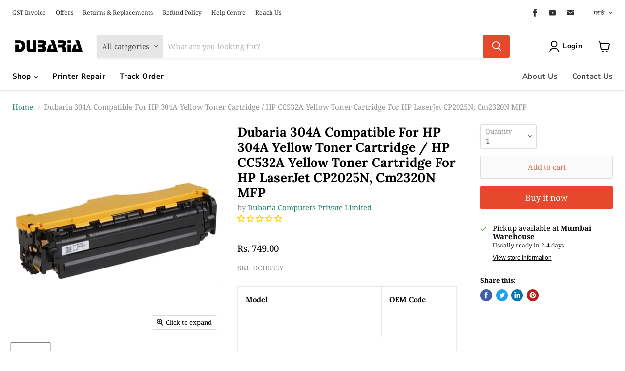

--- FILE ---
content_type: text/html; charset=utf-8
request_url: https://dubaria.shop/mr/products/dubaria-304a-compatible-for-hp-304a-yellow-toner-cartridge-hp-cc532a-yellow-toner-cartridge-for-hp-laserjet-cp2025n-cm2320n-mfp
body_size: 39518
content:
<!doctype html>
<html class="no-js no-touch" lang="mr">
  <head>

    <meta charset="utf-8">
    <meta http-equiv="x-ua-compatible" content="IE=edge">

    <link rel="preconnect" href="https://cdn.shopify.com">
    <link rel="preconnect" href="https://fonts.shopifycdn.com">
    <link rel="preconnect" href="https://v.shopify.com">
    <link rel="preconnect" href="https://cdn.shopifycloud.com">

    <title>Dubaria 304A Compatible For HP 304A Yellow Toner Cartridge / HP CC532A — Dubaria Computers Private Limited</title>

    
      <meta name="description" content="Model OEM Code Color Chip Page Yield Your printer models not listed here ? There are many printers and new ones are launched on daily basis. Kindly check with us if you have any doubts. Dubaria® toner cartridgeprovides sharp black text, smooth greyscales and fine detail in photos andgraphics. Dubaria® LaserJet toner ca">
    

    
  <link rel="shortcut icon" href="//dubaria.shop/cdn/shop/files/Favicon_86c7fd32-cd7c-402f-af10-accd219f5e03_32x32.jpg?v=1743163324" type="image/png">


    
      <link rel="canonical" href="https://dubaria.shop/mr/products/dubaria-304a-compatible-for-hp-304a-yellow-toner-cartridge-hp-cc532a-yellow-toner-cartridge-for-hp-laserjet-cp2025n-cm2320n-mfp" />
    

    <meta name="viewport" content="width=device-width">

    
    















<meta property="og:site_name" content="Dubaria Computers Private Limited">
<meta property="og:url" content="https://dubaria.shop/mr/products/dubaria-304a-compatible-for-hp-304a-yellow-toner-cartridge-hp-cc532a-yellow-toner-cartridge-for-hp-laserjet-cp2025n-cm2320n-mfp">
<meta property="og:title" content="Dubaria 304A Compatible For HP 304A Yellow Toner Cartridge / HP CC532A Yellow Toner Cartridge For HP LaserJet CP2025N, Cm2320N MFP">
<meta property="og:type" content="website">
<meta property="og:description" content="Model OEM Code Color Chip Page Yield Your printer models not listed here ? There are many printers and new ones are launched on daily basis. Kindly check with us if you have any doubts. Dubaria® toner cartridgeprovides sharp black text, smooth greyscales and fine detail in photos andgraphics. Dubaria® LaserJet toner ca">




    
    
    

    
    
    <meta
      property="og:image"
      content="https://dubaria.shop/cdn/shop/products/4e6b279804842e4f28a112784fc3400d_f82929d3-cdfc-4df7-ad81-1542d64e82fa_1200x1200.jpg?v=1619099782"
    />
    <meta
      property="og:image:secure_url"
      content="https://dubaria.shop/cdn/shop/products/4e6b279804842e4f28a112784fc3400d_f82929d3-cdfc-4df7-ad81-1542d64e82fa_1200x1200.jpg?v=1619099782"
    />
    <meta property="og:image:width" content="1200" />
    <meta property="og:image:height" content="1200" />
    
    
    <meta property="og:image:alt" content="Social media image" />
  
















<meta name="twitter:title" content="Dubaria 304A Compatible For HP 304A Yellow Toner Cartridge / HP CC532A">
<meta name="twitter:description" content="Model OEM Code Color Chip Page Yield Your printer models not listed here ? There are many printers and new ones are launched on daily basis. Kindly check with us if you have any doubts. Dubaria® toner cartridgeprovides sharp black text, smooth greyscales and fine detail in photos andgraphics. Dubaria® LaserJet toner ca">


    
    
    
      
      
      <meta name="twitter:card" content="summary">
    
    
    <meta
      property="twitter:image"
      content="https://dubaria.shop/cdn/shop/products/4e6b279804842e4f28a112784fc3400d_f82929d3-cdfc-4df7-ad81-1542d64e82fa_1200x1200_crop_center.jpg?v=1619099782"
    />
    <meta property="twitter:image:width" content="1200" />
    <meta property="twitter:image:height" content="1200" />
    
    
    <meta property="twitter:image:alt" content="Social media image" />
  



    <link rel="preload" href="//dubaria.shop/cdn/fonts/nunito_sans/nunitosans_n7.25d963ed46da26098ebeab731e90d8802d989fa5.woff2" as="font" crossorigin="anonymous">
    <link rel="preload" as="style" href="//dubaria.shop/cdn/shop/t/4/assets/theme.css?v=115999780294697108701758704116">

    <script>window.performance && window.performance.mark && window.performance.mark('shopify.content_for_header.start');</script><meta name="google-site-verification" content="rjl7eEWgiqVTqHUo0q4wwQ4AHsn7eAvqOAoIujFQMQ0">
<meta id="shopify-digital-wallet" name="shopify-digital-wallet" content="/55821369530/digital_wallets/dialog">
<link rel="alternate" hreflang="x-default" href="https://dubaria.shop/products/dubaria-304a-compatible-for-hp-304a-yellow-toner-cartridge-hp-cc532a-yellow-toner-cartridge-for-hp-laserjet-cp2025n-cm2320n-mfp">
<link rel="alternate" hreflang="en" href="https://dubaria.shop/products/dubaria-304a-compatible-for-hp-304a-yellow-toner-cartridge-hp-cc532a-yellow-toner-cartridge-for-hp-laserjet-cp2025n-cm2320n-mfp">
<link rel="alternate" hreflang="hi" href="https://dubaria.shop/hi/products/dubaria-304a-compatible-for-hp-304a-yellow-toner-cartridge-hp-cc532a-yellow-toner-cartridge-for-hp-laserjet-cp2025n-cm2320n-mfp">
<link rel="alternate" hreflang="mr" href="https://dubaria.shop/mr/products/dubaria-304a-compatible-for-hp-304a-yellow-toner-cartridge-hp-cc532a-yellow-toner-cartridge-for-hp-laserjet-cp2025n-cm2320n-mfp">
<link rel="alternate" hreflang="ta" href="https://dubaria.shop/ta/products/dubaria-304a-compatible-for-hp-304a-yellow-toner-cartridge-hp-cc532a-yellow-toner-cartridge-for-hp-laserjet-cp2025n-cm2320n-mfp">
<link rel="alternate" hreflang="te" href="https://dubaria.shop/te/products/dubaria-304a-compatible-for-hp-304a-yellow-toner-cartridge-hp-cc532a-yellow-toner-cartridge-for-hp-laserjet-cp2025n-cm2320n-mfp">
<link rel="alternate" hreflang="ur" href="https://dubaria.shop/ur/products/dubaria-304a-compatible-for-hp-304a-yellow-toner-cartridge-hp-cc532a-yellow-toner-cartridge-for-hp-laserjet-cp2025n-cm2320n-mfp">
<link rel="alternate" type="application/json+oembed" href="https://dubaria.shop/mr/products/dubaria-304a-compatible-for-hp-304a-yellow-toner-cartridge-hp-cc532a-yellow-toner-cartridge-for-hp-laserjet-cp2025n-cm2320n-mfp.oembed">
<script async="async" src="/checkouts/internal/preloads.js?locale=mr-IN"></script>
<script id="shopify-features" type="application/json">{"accessToken":"943f78d3f61465e5bede5197de278b86","betas":["rich-media-storefront-analytics"],"domain":"dubaria.shop","predictiveSearch":true,"shopId":55821369530,"locale":"en"}</script>
<script>var Shopify = Shopify || {};
Shopify.shop = "dubaria-online-store.myshopify.com";
Shopify.locale = "mr";
Shopify.currency = {"active":"INR","rate":"1.0"};
Shopify.country = "IN";
Shopify.theme = {"name":"Empire (Jun-6-2021)","id":123535982778,"schema_name":"Empire","schema_version":"5.11.1","theme_store_id":null,"role":"main"};
Shopify.theme.handle = "null";
Shopify.theme.style = {"id":null,"handle":null};
Shopify.cdnHost = "dubaria.shop/cdn";
Shopify.routes = Shopify.routes || {};
Shopify.routes.root = "/mr/";</script>
<script type="module">!function(o){(o.Shopify=o.Shopify||{}).modules=!0}(window);</script>
<script>!function(o){function n(){var o=[];function n(){o.push(Array.prototype.slice.apply(arguments))}return n.q=o,n}var t=o.Shopify=o.Shopify||{};t.loadFeatures=n(),t.autoloadFeatures=n()}(window);</script>
<script id="shop-js-analytics" type="application/json">{"pageType":"product"}</script>
<script defer="defer" async type="module" src="//dubaria.shop/cdn/shopifycloud/shop-js/modules/v2/client.init-shop-cart-sync_BT-GjEfc.en.esm.js"></script>
<script defer="defer" async type="module" src="//dubaria.shop/cdn/shopifycloud/shop-js/modules/v2/chunk.common_D58fp_Oc.esm.js"></script>
<script defer="defer" async type="module" src="//dubaria.shop/cdn/shopifycloud/shop-js/modules/v2/chunk.modal_xMitdFEc.esm.js"></script>
<script type="module">
  await import("//dubaria.shop/cdn/shopifycloud/shop-js/modules/v2/client.init-shop-cart-sync_BT-GjEfc.en.esm.js");
await import("//dubaria.shop/cdn/shopifycloud/shop-js/modules/v2/chunk.common_D58fp_Oc.esm.js");
await import("//dubaria.shop/cdn/shopifycloud/shop-js/modules/v2/chunk.modal_xMitdFEc.esm.js");

  window.Shopify.SignInWithShop?.initShopCartSync?.({"fedCMEnabled":true,"windoidEnabled":true});

</script>
<script>(function() {
  var isLoaded = false;
  function asyncLoad() {
    if (isLoaded) return;
    isLoaded = true;
    var urls = ["https:\/\/cdn-app.sealsubscriptions.com\/shopify\/public\/js\/sealsubscriptions.js?shop=dubaria-online-store.myshopify.com","https:\/\/sr-cdn.shiprocket.in\/sr-promise\/static\/uc.js?channel_id=4\u0026sr_company_id=25262\u0026shop=dubaria-online-store.myshopify.com"];
    for (var i = 0; i < urls.length; i++) {
      var s = document.createElement('script');
      s.type = 'text/javascript';
      s.async = true;
      s.src = urls[i];
      var x = document.getElementsByTagName('script')[0];
      x.parentNode.insertBefore(s, x);
    }
  };
  if(window.attachEvent) {
    window.attachEvent('onload', asyncLoad);
  } else {
    window.addEventListener('load', asyncLoad, false);
  }
})();</script>
<script id="__st">var __st={"a":55821369530,"offset":19800,"reqid":"49c80a28-f42d-4abe-857b-d2c768654e17-1769416846","pageurl":"dubaria.shop\/mr\/products\/dubaria-304a-compatible-for-hp-304a-yellow-toner-cartridge-hp-cc532a-yellow-toner-cartridge-for-hp-laserjet-cp2025n-cm2320n-mfp","u":"399e54da8061","p":"product","rtyp":"product","rid":6625786462394};</script>
<script>window.ShopifyPaypalV4VisibilityTracking = true;</script>
<script id="captcha-bootstrap">!function(){'use strict';const t='contact',e='account',n='new_comment',o=[[t,t],['blogs',n],['comments',n],[t,'customer']],c=[[e,'customer_login'],[e,'guest_login'],[e,'recover_customer_password'],[e,'create_customer']],r=t=>t.map((([t,e])=>`form[action*='/${t}']:not([data-nocaptcha='true']) input[name='form_type'][value='${e}']`)).join(','),a=t=>()=>t?[...document.querySelectorAll(t)].map((t=>t.form)):[];function s(){const t=[...o],e=r(t);return a(e)}const i='password',u='form_key',d=['recaptcha-v3-token','g-recaptcha-response','h-captcha-response',i],f=()=>{try{return window.sessionStorage}catch{return}},m='__shopify_v',_=t=>t.elements[u];function p(t,e,n=!1){try{const o=window.sessionStorage,c=JSON.parse(o.getItem(e)),{data:r}=function(t){const{data:e,action:n}=t;return t[m]||n?{data:e,action:n}:{data:t,action:n}}(c);for(const[e,n]of Object.entries(r))t.elements[e]&&(t.elements[e].value=n);n&&o.removeItem(e)}catch(o){console.error('form repopulation failed',{error:o})}}const l='form_type',E='cptcha';function T(t){t.dataset[E]=!0}const w=window,h=w.document,L='Shopify',v='ce_forms',y='captcha';let A=!1;((t,e)=>{const n=(g='f06e6c50-85a8-45c8-87d0-21a2b65856fe',I='https://cdn.shopify.com/shopifycloud/storefront-forms-hcaptcha/ce_storefront_forms_captcha_hcaptcha.v1.5.2.iife.js',D={infoText:'Protected by hCaptcha',privacyText:'Privacy',termsText:'Terms'},(t,e,n)=>{const o=w[L][v],c=o.bindForm;if(c)return c(t,g,e,D).then(n);var r;o.q.push([[t,g,e,D],n]),r=I,A||(h.body.append(Object.assign(h.createElement('script'),{id:'captcha-provider',async:!0,src:r})),A=!0)});var g,I,D;w[L]=w[L]||{},w[L][v]=w[L][v]||{},w[L][v].q=[],w[L][y]=w[L][y]||{},w[L][y].protect=function(t,e){n(t,void 0,e),T(t)},Object.freeze(w[L][y]),function(t,e,n,w,h,L){const[v,y,A,g]=function(t,e,n){const i=e?o:[],u=t?c:[],d=[...i,...u],f=r(d),m=r(i),_=r(d.filter((([t,e])=>n.includes(e))));return[a(f),a(m),a(_),s()]}(w,h,L),I=t=>{const e=t.target;return e instanceof HTMLFormElement?e:e&&e.form},D=t=>v().includes(t);t.addEventListener('submit',(t=>{const e=I(t);if(!e)return;const n=D(e)&&!e.dataset.hcaptchaBound&&!e.dataset.recaptchaBound,o=_(e),c=g().includes(e)&&(!o||!o.value);(n||c)&&t.preventDefault(),c&&!n&&(function(t){try{if(!f())return;!function(t){const e=f();if(!e)return;const n=_(t);if(!n)return;const o=n.value;o&&e.removeItem(o)}(t);const e=Array.from(Array(32),(()=>Math.random().toString(36)[2])).join('');!function(t,e){_(t)||t.append(Object.assign(document.createElement('input'),{type:'hidden',name:u})),t.elements[u].value=e}(t,e),function(t,e){const n=f();if(!n)return;const o=[...t.querySelectorAll(`input[type='${i}']`)].map((({name:t})=>t)),c=[...d,...o],r={};for(const[a,s]of new FormData(t).entries())c.includes(a)||(r[a]=s);n.setItem(e,JSON.stringify({[m]:1,action:t.action,data:r}))}(t,e)}catch(e){console.error('failed to persist form',e)}}(e),e.submit())}));const S=(t,e)=>{t&&!t.dataset[E]&&(n(t,e.some((e=>e===t))),T(t))};for(const o of['focusin','change'])t.addEventListener(o,(t=>{const e=I(t);D(e)&&S(e,y())}));const B=e.get('form_key'),M=e.get(l),P=B&&M;t.addEventListener('DOMContentLoaded',(()=>{const t=y();if(P)for(const e of t)e.elements[l].value===M&&p(e,B);[...new Set([...A(),...v().filter((t=>'true'===t.dataset.shopifyCaptcha))])].forEach((e=>S(e,t)))}))}(h,new URLSearchParams(w.location.search),n,t,e,['guest_login'])})(!0,!0)}();</script>
<script integrity="sha256-4kQ18oKyAcykRKYeNunJcIwy7WH5gtpwJnB7kiuLZ1E=" data-source-attribution="shopify.loadfeatures" defer="defer" src="//dubaria.shop/cdn/shopifycloud/storefront/assets/storefront/load_feature-a0a9edcb.js" crossorigin="anonymous"></script>
<script data-source-attribution="shopify.dynamic_checkout.dynamic.init">var Shopify=Shopify||{};Shopify.PaymentButton=Shopify.PaymentButton||{isStorefrontPortableWallets:!0,init:function(){window.Shopify.PaymentButton.init=function(){};var t=document.createElement("script");t.src="https://dubaria.shop/cdn/shopifycloud/portable-wallets/latest/portable-wallets.en.js",t.type="module",document.head.appendChild(t)}};
</script>
<script data-source-attribution="shopify.dynamic_checkout.buyer_consent">
  function portableWalletsHideBuyerConsent(e){var t=document.getElementById("shopify-buyer-consent"),n=document.getElementById("shopify-subscription-policy-button");t&&n&&(t.classList.add("hidden"),t.setAttribute("aria-hidden","true"),n.removeEventListener("click",e))}function portableWalletsShowBuyerConsent(e){var t=document.getElementById("shopify-buyer-consent"),n=document.getElementById("shopify-subscription-policy-button");t&&n&&(t.classList.remove("hidden"),t.removeAttribute("aria-hidden"),n.addEventListener("click",e))}window.Shopify?.PaymentButton&&(window.Shopify.PaymentButton.hideBuyerConsent=portableWalletsHideBuyerConsent,window.Shopify.PaymentButton.showBuyerConsent=portableWalletsShowBuyerConsent);
</script>
<script>
  function portableWalletsCleanup(e){e&&e.src&&console.error("Failed to load portable wallets script "+e.src);var t=document.querySelectorAll("shopify-accelerated-checkout .shopify-payment-button__skeleton, shopify-accelerated-checkout-cart .wallet-cart-button__skeleton"),e=document.getElementById("shopify-buyer-consent");for(let e=0;e<t.length;e++)t[e].remove();e&&e.remove()}function portableWalletsNotLoadedAsModule(e){e instanceof ErrorEvent&&"string"==typeof e.message&&e.message.includes("import.meta")&&"string"==typeof e.filename&&e.filename.includes("portable-wallets")&&(window.removeEventListener("error",portableWalletsNotLoadedAsModule),window.Shopify.PaymentButton.failedToLoad=e,"loading"===document.readyState?document.addEventListener("DOMContentLoaded",window.Shopify.PaymentButton.init):window.Shopify.PaymentButton.init())}window.addEventListener("error",portableWalletsNotLoadedAsModule);
</script>

<script type="module" src="https://dubaria.shop/cdn/shopifycloud/portable-wallets/latest/portable-wallets.en.js" onError="portableWalletsCleanup(this)" crossorigin="anonymous"></script>
<script nomodule>
  document.addEventListener("DOMContentLoaded", portableWalletsCleanup);
</script>

<link id="shopify-accelerated-checkout-styles" rel="stylesheet" media="screen" href="https://dubaria.shop/cdn/shopifycloud/portable-wallets/latest/accelerated-checkout-backwards-compat.css" crossorigin="anonymous">
<style id="shopify-accelerated-checkout-cart">
        #shopify-buyer-consent {
  margin-top: 1em;
  display: inline-block;
  width: 100%;
}

#shopify-buyer-consent.hidden {
  display: none;
}

#shopify-subscription-policy-button {
  background: none;
  border: none;
  padding: 0;
  text-decoration: underline;
  font-size: inherit;
  cursor: pointer;
}

#shopify-subscription-policy-button::before {
  box-shadow: none;
}

      </style>

<script>window.performance && window.performance.mark && window.performance.mark('shopify.content_for_header.end');</script>

    <link href="//dubaria.shop/cdn/shop/t/4/assets/theme.css?v=115999780294697108701758704116" rel="stylesheet" type="text/css" media="all" />

    
    <script>
      window.Theme = window.Theme || {};
      window.Theme.routes = {
        "root_url": "/mr",
        "account_url": "/mr/account",
        "account_login_url": "https://shopify.com/55821369530/account?locale=mr&region_country=IN",
        "account_logout_url": "/mr/account/logout",
        "account_register_url": "https://shopify.com/55821369530/account?locale=mr",
        "account_addresses_url": "/mr/account/addresses",
        "collections_url": "/mr/collections",
        "all_products_collection_url": "/mr/collections/all",
        "search_url": "/mr/search",
        "cart_url": "/mr/cart",
        "cart_add_url": "/mr/cart/add",
        "cart_change_url": "/mr/cart/change",
        "cart_clear_url": "/mr/cart/clear",
        "product_recommendations_url": "/mr/recommendations/products",
      };
    </script>
    

    
<!-- Start of Judge.me Core -->
<link rel="dns-prefetch" href="https://cdn.judge.me/">
<script data-cfasync='false' class='jdgm-settings-script'>window.jdgmSettings={"pagination":5,"disable_web_reviews":false,"badge_no_review_text":"No reviews","badge_n_reviews_text":"{{ n }} review/reviews","badge_star_color":"#ffd200","hide_badge_preview_if_no_reviews":false,"badge_hide_text":false,"enforce_center_preview_badge":false,"widget_title":"Customer Reviews","widget_open_form_text":"Write a review","widget_close_form_text":"Cancel review","widget_refresh_page_text":"Refresh page","widget_summary_text":"Based on {{ number_of_reviews }} review/reviews","widget_no_review_text":"Be the first to write a review","widget_name_field_text":"Display name","widget_verified_name_field_text":"Verified Name (public)","widget_name_placeholder_text":"Display name","widget_required_field_error_text":"This field is required.","widget_email_field_text":"Email address","widget_verified_email_field_text":"Verified Email (private, can not be edited)","widget_email_placeholder_text":"Your email address","widget_email_field_error_text":"Please enter a valid email address.","widget_rating_field_text":"Rating","widget_review_title_field_text":"Review Title","widget_review_title_placeholder_text":"Give your review a title","widget_review_body_field_text":"Review content","widget_review_body_placeholder_text":"Start writing here...","widget_pictures_field_text":"Picture/Video (optional)","widget_submit_review_text":"Submit Review","widget_submit_verified_review_text":"Submit Verified Review","widget_submit_success_msg_with_auto_publish":"Thank you! Please refresh the page in a few moments to see your review. You can remove or edit your review by logging into \u003ca href='https://judge.me/login' target='_blank' rel='nofollow noopener'\u003eJudge.me\u003c/a\u003e","widget_submit_success_msg_no_auto_publish":"Thank you! Your review will be published as soon as it is approved by the shop admin. You can remove or edit your review by logging into \u003ca href='https://judge.me/login' target='_blank' rel='nofollow noopener'\u003eJudge.me\u003c/a\u003e","widget_show_default_reviews_out_of_total_text":"Showing {{ n_reviews_shown }} out of {{ n_reviews }} reviews.","widget_show_all_link_text":"Show all","widget_show_less_link_text":"Show less","widget_author_said_text":"{{ reviewer_name }} said:","widget_days_text":"{{ n }} days ago","widget_weeks_text":"{{ n }} week/weeks ago","widget_months_text":"{{ n }} month/months ago","widget_years_text":"{{ n }} year/years ago","widget_yesterday_text":"Yesterday","widget_today_text":"Today","widget_replied_text":"\u003e\u003e {{ shop_name }} replied:","widget_read_more_text":"Read more","widget_reviewer_name_as_initial":"","widget_rating_filter_color":"#fbcd0a","widget_rating_filter_see_all_text":"See all reviews","widget_sorting_most_recent_text":"Most Recent","widget_sorting_highest_rating_text":"Highest Rating","widget_sorting_lowest_rating_text":"Lowest Rating","widget_sorting_with_pictures_text":"Only Pictures","widget_sorting_most_helpful_text":"Most Helpful","widget_open_question_form_text":"Ask a question","widget_reviews_subtab_text":"Reviews","widget_questions_subtab_text":"Questions","widget_question_label_text":"Question","widget_answer_label_text":"Answer","widget_question_placeholder_text":"Write your question here","widget_submit_question_text":"Submit Question","widget_question_submit_success_text":"Thank you for your question! We will notify you once it gets answered.","widget_star_color":"#ffd200","verified_badge_text":"Verified","verified_badge_bg_color":"","verified_badge_text_color":"","verified_badge_placement":"left-of-reviewer-name","widget_review_max_height":"","widget_hide_border":false,"widget_social_share":false,"widget_thumb":false,"widget_review_location_show":false,"widget_location_format":"","all_reviews_include_out_of_store_products":true,"all_reviews_out_of_store_text":"(out of store)","all_reviews_pagination":100,"all_reviews_product_name_prefix_text":"about","enable_review_pictures":false,"enable_question_anwser":false,"widget_theme":"default","review_date_format":"timestamp","default_sort_method":"most-recent","widget_product_reviews_subtab_text":"Product Reviews","widget_shop_reviews_subtab_text":"Shop Reviews","widget_other_products_reviews_text":"Reviews for other products","widget_store_reviews_subtab_text":"Store reviews","widget_no_store_reviews_text":"This store hasn't received any reviews yet","widget_web_restriction_product_reviews_text":"This product hasn't received any reviews yet","widget_no_items_text":"No items found","widget_show_more_text":"Show more","widget_write_a_store_review_text":"Write a Store Review","widget_other_languages_heading":"Reviews in Other Languages","widget_translate_review_text":"Translate review to {{ language }}","widget_translating_review_text":"Translating...","widget_show_original_translation_text":"Show original ({{ language }})","widget_translate_review_failed_text":"Review couldn't be translated.","widget_translate_review_retry_text":"Retry","widget_translate_review_try_again_later_text":"Try again later","show_product_url_for_grouped_product":false,"widget_sorting_pictures_first_text":"Pictures First","show_pictures_on_all_rev_page_mobile":false,"show_pictures_on_all_rev_page_desktop":false,"floating_tab_hide_mobile_install_preference":false,"floating_tab_button_name":"★ Reviews","floating_tab_title":"Let customers speak for us","floating_tab_button_color":"","floating_tab_button_background_color":"","floating_tab_url":"","floating_tab_url_enabled":false,"floating_tab_tab_style":"text","all_reviews_text_badge_text":"Customers rate us {{ shop.metafields.judgeme.all_reviews_rating | round: 1 }}/5 based on {{ shop.metafields.judgeme.all_reviews_count }} reviews.","all_reviews_text_badge_text_branded_style":"{{ shop.metafields.judgeme.all_reviews_rating | round: 1 }} out of 5 stars based on {{ shop.metafields.judgeme.all_reviews_count }} reviews","is_all_reviews_text_badge_a_link":false,"show_stars_for_all_reviews_text_badge":false,"all_reviews_text_badge_url":"","all_reviews_text_style":"text","all_reviews_text_color_style":"judgeme_brand_color","all_reviews_text_color":"#108474","all_reviews_text_show_jm_brand":true,"featured_carousel_show_header":true,"featured_carousel_title":"Let customers speak for us","testimonials_carousel_title":"Customers are saying","videos_carousel_title":"Real customer stories","cards_carousel_title":"Customers are saying","featured_carousel_count_text":"from {{ n }} reviews","featured_carousel_add_link_to_all_reviews_page":false,"featured_carousel_url":"","featured_carousel_show_images":true,"featured_carousel_autoslide_interval":5,"featured_carousel_arrows_on_the_sides":false,"featured_carousel_height":250,"featured_carousel_width":80,"featured_carousel_image_size":0,"featured_carousel_image_height":250,"featured_carousel_arrow_color":"#eeeeee","verified_count_badge_style":"vintage","verified_count_badge_orientation":"horizontal","verified_count_badge_color_style":"judgeme_brand_color","verified_count_badge_color":"#108474","is_verified_count_badge_a_link":false,"verified_count_badge_url":"","verified_count_badge_show_jm_brand":true,"widget_rating_preset_default":5,"widget_first_sub_tab":"product-reviews","widget_show_histogram":true,"widget_histogram_use_custom_color":false,"widget_pagination_use_custom_color":false,"widget_star_use_custom_color":true,"widget_verified_badge_use_custom_color":false,"widget_write_review_use_custom_color":false,"picture_reminder_submit_button":"Upload Pictures","enable_review_videos":false,"mute_video_by_default":false,"widget_sorting_videos_first_text":"Videos First","widget_review_pending_text":"Pending","featured_carousel_items_for_large_screen":3,"social_share_options_order":"Facebook,Twitter","remove_microdata_snippet":true,"disable_json_ld":false,"enable_json_ld_products":false,"preview_badge_show_question_text":false,"preview_badge_no_question_text":"No questions","preview_badge_n_question_text":"{{ number_of_questions }} question/questions","qa_badge_show_icon":false,"qa_badge_position":"same-row","remove_judgeme_branding":false,"widget_add_search_bar":false,"widget_search_bar_placeholder":"Search","widget_sorting_verified_only_text":"Verified only","featured_carousel_theme":"default","featured_carousel_show_rating":true,"featured_carousel_show_title":true,"featured_carousel_show_body":true,"featured_carousel_show_date":false,"featured_carousel_show_reviewer":true,"featured_carousel_show_product":false,"featured_carousel_header_background_color":"#108474","featured_carousel_header_text_color":"#ffffff","featured_carousel_name_product_separator":"reviewed","featured_carousel_full_star_background":"#108474","featured_carousel_empty_star_background":"#dadada","featured_carousel_vertical_theme_background":"#f9fafb","featured_carousel_verified_badge_enable":false,"featured_carousel_verified_badge_color":"#108474","featured_carousel_border_style":"round","featured_carousel_review_line_length_limit":3,"featured_carousel_more_reviews_button_text":"Read more reviews","featured_carousel_view_product_button_text":"View product","all_reviews_page_load_reviews_on":"scroll","all_reviews_page_load_more_text":"Load More Reviews","disable_fb_tab_reviews":false,"enable_ajax_cdn_cache":false,"widget_public_name_text":"displayed publicly like","default_reviewer_name":"John Smith","default_reviewer_name_has_non_latin":true,"widget_reviewer_anonymous":"Anonymous","medals_widget_title":"Judge.me Review Medals","medals_widget_background_color":"#f9fafb","medals_widget_position":"footer_all_pages","medals_widget_border_color":"#f9fafb","medals_widget_verified_text_position":"left","medals_widget_use_monochromatic_version":false,"medals_widget_elements_color":"#108474","show_reviewer_avatar":true,"widget_invalid_yt_video_url_error_text":"Not a YouTube video URL","widget_max_length_field_error_text":"Please enter no more than {0} characters.","widget_show_country_flag":false,"widget_show_collected_via_shop_app":true,"widget_verified_by_shop_badge_style":"light","widget_verified_by_shop_text":"Verified by Shop","widget_show_photo_gallery":false,"widget_load_with_code_splitting":true,"widget_ugc_install_preference":false,"widget_ugc_title":"Made by us, Shared by you","widget_ugc_subtitle":"Tag us to see your picture featured in our page","widget_ugc_arrows_color":"#ffffff","widget_ugc_primary_button_text":"Buy Now","widget_ugc_primary_button_background_color":"#108474","widget_ugc_primary_button_text_color":"#ffffff","widget_ugc_primary_button_border_width":"0","widget_ugc_primary_button_border_style":"none","widget_ugc_primary_button_border_color":"#108474","widget_ugc_primary_button_border_radius":"25","widget_ugc_secondary_button_text":"Load More","widget_ugc_secondary_button_background_color":"#ffffff","widget_ugc_secondary_button_text_color":"#108474","widget_ugc_secondary_button_border_width":"2","widget_ugc_secondary_button_border_style":"solid","widget_ugc_secondary_button_border_color":"#108474","widget_ugc_secondary_button_border_radius":"25","widget_ugc_reviews_button_text":"View Reviews","widget_ugc_reviews_button_background_color":"#ffffff","widget_ugc_reviews_button_text_color":"#108474","widget_ugc_reviews_button_border_width":"2","widget_ugc_reviews_button_border_style":"solid","widget_ugc_reviews_button_border_color":"#108474","widget_ugc_reviews_button_border_radius":"25","widget_ugc_reviews_button_link_to":"judgeme-reviews-page","widget_ugc_show_post_date":true,"widget_ugc_max_width":"800","widget_rating_metafield_value_type":true,"widget_primary_color":"#108474","widget_enable_secondary_color":false,"widget_secondary_color":"#edf5f5","widget_summary_average_rating_text":"{{ average_rating }} out of 5","widget_media_grid_title":"Customer photos \u0026 videos","widget_media_grid_see_more_text":"See more","widget_round_style":false,"widget_show_product_medals":true,"widget_verified_by_judgeme_text":"Verified by Judge.me","widget_show_store_medals":true,"widget_verified_by_judgeme_text_in_store_medals":"Verified by Judge.me","widget_media_field_exceed_quantity_message":"Sorry, we can only accept {{ max_media }} for one review.","widget_media_field_exceed_limit_message":"{{ file_name }} is too large, please select a {{ media_type }} less than {{ size_limit }}MB.","widget_review_submitted_text":"Review Submitted!","widget_question_submitted_text":"Question Submitted!","widget_close_form_text_question":"Cancel","widget_write_your_answer_here_text":"Write your answer here","widget_enabled_branded_link":true,"widget_show_collected_by_judgeme":false,"widget_reviewer_name_color":"","widget_write_review_text_color":"","widget_write_review_bg_color":"","widget_collected_by_judgeme_text":"collected by Judge.me","widget_pagination_type":"standard","widget_load_more_text":"Load More","widget_load_more_color":"#108474","widget_full_review_text":"Full Review","widget_read_more_reviews_text":"Read More Reviews","widget_read_questions_text":"Read Questions","widget_questions_and_answers_text":"Questions \u0026 Answers","widget_verified_by_text":"Verified by","widget_verified_text":"Verified","widget_number_of_reviews_text":"{{ number_of_reviews }} reviews","widget_back_button_text":"Back","widget_next_button_text":"Next","widget_custom_forms_filter_button":"Filters","custom_forms_style":"vertical","widget_show_review_information":false,"how_reviews_are_collected":"How reviews are collected?","widget_show_review_keywords":false,"widget_gdpr_statement":"How we use your data: We'll only contact you about the review you left, and only if necessary. By submitting your review, you agree to Judge.me's \u003ca href='https://judge.me/terms' target='_blank' rel='nofollow noopener'\u003eterms\u003c/a\u003e, \u003ca href='https://judge.me/privacy' target='_blank' rel='nofollow noopener'\u003eprivacy\u003c/a\u003e and \u003ca href='https://judge.me/content-policy' target='_blank' rel='nofollow noopener'\u003econtent\u003c/a\u003e policies.","widget_multilingual_sorting_enabled":false,"widget_translate_review_content_enabled":false,"widget_translate_review_content_method":"manual","popup_widget_review_selection":"automatically_with_pictures","popup_widget_round_border_style":true,"popup_widget_show_title":true,"popup_widget_show_body":true,"popup_widget_show_reviewer":false,"popup_widget_show_product":true,"popup_widget_show_pictures":true,"popup_widget_use_review_picture":true,"popup_widget_show_on_home_page":true,"popup_widget_show_on_product_page":true,"popup_widget_show_on_collection_page":true,"popup_widget_show_on_cart_page":true,"popup_widget_position":"bottom_left","popup_widget_first_review_delay":5,"popup_widget_duration":5,"popup_widget_interval":5,"popup_widget_review_count":5,"popup_widget_hide_on_mobile":true,"review_snippet_widget_round_border_style":true,"review_snippet_widget_card_color":"#FFFFFF","review_snippet_widget_slider_arrows_background_color":"#FFFFFF","review_snippet_widget_slider_arrows_color":"#000000","review_snippet_widget_star_color":"#108474","show_product_variant":false,"all_reviews_product_variant_label_text":"Variant: ","widget_show_verified_branding":false,"widget_ai_summary_title":"Customers say","widget_ai_summary_disclaimer":"AI-powered review summary based on recent customer reviews","widget_show_ai_summary":false,"widget_show_ai_summary_bg":false,"widget_show_review_title_input":true,"redirect_reviewers_invited_via_email":"review_widget","request_store_review_after_product_review":false,"request_review_other_products_in_order":false,"review_form_color_scheme":"default","review_form_corner_style":"square","review_form_star_color":{},"review_form_text_color":"#333333","review_form_background_color":"#ffffff","review_form_field_background_color":"#fafafa","review_form_button_color":{},"review_form_button_text_color":"#ffffff","review_form_modal_overlay_color":"#000000","review_content_screen_title_text":"How would you rate this product?","review_content_introduction_text":"We would love it if you would share a bit about your experience.","store_review_form_title_text":"How would you rate this store?","store_review_form_introduction_text":"We would love it if you would share a bit about your experience.","show_review_guidance_text":true,"one_star_review_guidance_text":"Poor","five_star_review_guidance_text":"Great","customer_information_screen_title_text":"About you","customer_information_introduction_text":"Please tell us more about you.","custom_questions_screen_title_text":"Your experience in more detail","custom_questions_introduction_text":"Here are a few questions to help us understand more about your experience.","review_submitted_screen_title_text":"Thanks for your review!","review_submitted_screen_thank_you_text":"We are processing it and it will appear on the store soon.","review_submitted_screen_email_verification_text":"Please confirm your email by clicking the link we just sent you. This helps us keep reviews authentic.","review_submitted_request_store_review_text":"Would you like to share your experience of shopping with us?","review_submitted_review_other_products_text":"Would you like to review these products?","store_review_screen_title_text":"Would you like to share your experience of shopping with us?","store_review_introduction_text":"We value your feedback and use it to improve. Please share any thoughts or suggestions you have.","reviewer_media_screen_title_picture_text":"Share a picture","reviewer_media_introduction_picture_text":"Upload a photo to support your review.","reviewer_media_screen_title_video_text":"Share a video","reviewer_media_introduction_video_text":"Upload a video to support your review.","reviewer_media_screen_title_picture_or_video_text":"Share a picture or video","reviewer_media_introduction_picture_or_video_text":"Upload a photo or video to support your review.","reviewer_media_youtube_url_text":"Paste your Youtube URL here","advanced_settings_next_step_button_text":"Next","advanced_settings_close_review_button_text":"Close","modal_write_review_flow":false,"write_review_flow_required_text":"Required","write_review_flow_privacy_message_text":"We respect your privacy.","write_review_flow_anonymous_text":"Post review as anonymous","write_review_flow_visibility_text":"This won't be visible to other customers.","write_review_flow_multiple_selection_help_text":"Select as many as you like","write_review_flow_single_selection_help_text":"Select one option","write_review_flow_required_field_error_text":"This field is required","write_review_flow_invalid_email_error_text":"Please enter a valid email address","write_review_flow_max_length_error_text":"Max. {{ max_length }} characters.","write_review_flow_media_upload_text":"\u003cb\u003eClick to upload\u003c/b\u003e or drag and drop","write_review_flow_gdpr_statement":"We'll only contact you about your review if necessary. By submitting your review, you agree to our \u003ca href='https://judge.me/terms' target='_blank' rel='nofollow noopener'\u003eterms and conditions\u003c/a\u003e and \u003ca href='https://judge.me/privacy' target='_blank' rel='nofollow noopener'\u003eprivacy policy\u003c/a\u003e.","rating_only_reviews_enabled":false,"show_negative_reviews_help_screen":false,"new_review_flow_help_screen_rating_threshold":3,"negative_review_resolution_screen_title_text":"Tell us more","negative_review_resolution_text":"Your experience matters to us. If there were issues with your purchase, we're here to help. Feel free to reach out to us, we'd love the opportunity to make things right.","negative_review_resolution_button_text":"Contact us","negative_review_resolution_proceed_with_review_text":"Leave a review","negative_review_resolution_subject":"Issue with purchase from {{ shop_name }}.{{ order_name }}","preview_badge_collection_page_install_status":false,"widget_review_custom_css":"","preview_badge_custom_css":"","preview_badge_stars_count":"5-stars","featured_carousel_custom_css":"","floating_tab_custom_css":"","all_reviews_widget_custom_css":"","medals_widget_custom_css":"","verified_badge_custom_css":"","all_reviews_text_custom_css":"","transparency_badges_collected_via_store_invite":false,"transparency_badges_from_another_provider":false,"transparency_badges_collected_from_store_visitor":false,"transparency_badges_collected_by_verified_review_provider":false,"transparency_badges_earned_reward":false,"transparency_badges_collected_via_store_invite_text":"Review collected via store invitation","transparency_badges_from_another_provider_text":"Review collected from another provider","transparency_badges_collected_from_store_visitor_text":"Review collected from a store visitor","transparency_badges_written_in_google_text":"Review written in Google","transparency_badges_written_in_etsy_text":"Review written in Etsy","transparency_badges_written_in_shop_app_text":"Review written in Shop App","transparency_badges_earned_reward_text":"Review earned a reward for future purchase","product_review_widget_per_page":10,"widget_store_review_label_text":"Review about the store","checkout_comment_extension_title_on_product_page":"Customer Comments","checkout_comment_extension_num_latest_comment_show":5,"checkout_comment_extension_format":"name_and_timestamp","checkout_comment_customer_name":"last_initial","checkout_comment_comment_notification":true,"preview_badge_collection_page_install_preference":true,"preview_badge_home_page_install_preference":true,"preview_badge_product_page_install_preference":true,"review_widget_install_preference":"","review_carousel_install_preference":false,"floating_reviews_tab_install_preference":"none","verified_reviews_count_badge_install_preference":false,"all_reviews_text_install_preference":false,"review_widget_best_location":true,"judgeme_medals_install_preference":false,"review_widget_revamp_enabled":false,"review_widget_qna_enabled":false,"review_widget_header_theme":"minimal","review_widget_widget_title_enabled":true,"review_widget_header_text_size":"medium","review_widget_header_text_weight":"regular","review_widget_average_rating_style":"compact","review_widget_bar_chart_enabled":true,"review_widget_bar_chart_type":"numbers","review_widget_bar_chart_style":"standard","review_widget_expanded_media_gallery_enabled":false,"review_widget_reviews_section_theme":"standard","review_widget_image_style":"thumbnails","review_widget_review_image_ratio":"square","review_widget_stars_size":"medium","review_widget_verified_badge":"standard_text","review_widget_review_title_text_size":"medium","review_widget_review_text_size":"medium","review_widget_review_text_length":"medium","review_widget_number_of_columns_desktop":3,"review_widget_carousel_transition_speed":5,"review_widget_custom_questions_answers_display":"always","review_widget_button_text_color":"#FFFFFF","review_widget_text_color":"#000000","review_widget_lighter_text_color":"#7B7B7B","review_widget_corner_styling":"soft","review_widget_review_word_singular":"review","review_widget_review_word_plural":"reviews","review_widget_voting_label":"Helpful?","review_widget_shop_reply_label":"Reply from {{ shop_name }}:","review_widget_filters_title":"Filters","qna_widget_question_word_singular":"Question","qna_widget_question_word_plural":"Questions","qna_widget_answer_reply_label":"Answer from {{ answerer_name }}:","qna_content_screen_title_text":"Ask a question about this product","qna_widget_question_required_field_error_text":"Please enter your question.","qna_widget_flow_gdpr_statement":"We'll only contact you about your question if necessary. By submitting your question, you agree to our \u003ca href='https://judge.me/terms' target='_blank' rel='nofollow noopener'\u003eterms and conditions\u003c/a\u003e and \u003ca href='https://judge.me/privacy' target='_blank' rel='nofollow noopener'\u003eprivacy policy\u003c/a\u003e.","qna_widget_question_submitted_text":"Thanks for your question!","qna_widget_close_form_text_question":"Close","qna_widget_question_submit_success_text":"We’ll notify you by email when your question is answered.","all_reviews_widget_v2025_enabled":false,"all_reviews_widget_v2025_header_theme":"default","all_reviews_widget_v2025_widget_title_enabled":true,"all_reviews_widget_v2025_header_text_size":"medium","all_reviews_widget_v2025_header_text_weight":"regular","all_reviews_widget_v2025_average_rating_style":"compact","all_reviews_widget_v2025_bar_chart_enabled":true,"all_reviews_widget_v2025_bar_chart_type":"numbers","all_reviews_widget_v2025_bar_chart_style":"standard","all_reviews_widget_v2025_expanded_media_gallery_enabled":false,"all_reviews_widget_v2025_show_store_medals":true,"all_reviews_widget_v2025_show_photo_gallery":true,"all_reviews_widget_v2025_show_review_keywords":false,"all_reviews_widget_v2025_show_ai_summary":false,"all_reviews_widget_v2025_show_ai_summary_bg":false,"all_reviews_widget_v2025_add_search_bar":false,"all_reviews_widget_v2025_default_sort_method":"most-recent","all_reviews_widget_v2025_reviews_per_page":10,"all_reviews_widget_v2025_reviews_section_theme":"default","all_reviews_widget_v2025_image_style":"thumbnails","all_reviews_widget_v2025_review_image_ratio":"square","all_reviews_widget_v2025_stars_size":"medium","all_reviews_widget_v2025_verified_badge":"bold_badge","all_reviews_widget_v2025_review_title_text_size":"medium","all_reviews_widget_v2025_review_text_size":"medium","all_reviews_widget_v2025_review_text_length":"medium","all_reviews_widget_v2025_number_of_columns_desktop":3,"all_reviews_widget_v2025_carousel_transition_speed":5,"all_reviews_widget_v2025_custom_questions_answers_display":"always","all_reviews_widget_v2025_show_product_variant":false,"all_reviews_widget_v2025_show_reviewer_avatar":true,"all_reviews_widget_v2025_reviewer_name_as_initial":"","all_reviews_widget_v2025_review_location_show":false,"all_reviews_widget_v2025_location_format":"","all_reviews_widget_v2025_show_country_flag":false,"all_reviews_widget_v2025_verified_by_shop_badge_style":"light","all_reviews_widget_v2025_social_share":false,"all_reviews_widget_v2025_social_share_options_order":"Facebook,Twitter,LinkedIn,Pinterest","all_reviews_widget_v2025_pagination_type":"standard","all_reviews_widget_v2025_button_text_color":"#FFFFFF","all_reviews_widget_v2025_text_color":"#000000","all_reviews_widget_v2025_lighter_text_color":"#7B7B7B","all_reviews_widget_v2025_corner_styling":"soft","all_reviews_widget_v2025_title":"Customer reviews","all_reviews_widget_v2025_ai_summary_title":"Customers say about this store","all_reviews_widget_v2025_no_review_text":"Be the first to write a review","platform":"shopify","branding_url":"https://app.judge.me/reviews/stores/dubaria.shop","branding_text":"Powered by Judge.me","locale":"en","reply_name":"Dubaria Computers Private Limited","widget_version":"2.1","footer":true,"autopublish":true,"review_dates":true,"enable_custom_form":false,"shop_use_review_site":true,"shop_locale":"en","enable_multi_locales_translations":false,"show_review_title_input":true,"review_verification_email_status":"always","can_be_branded":false,"reply_name_text":"Dubaria Computers Private Limited"};</script> <style class='jdgm-settings-style'>.jdgm-xx{left:0}:not(.jdgm-prev-badge__stars)>.jdgm-star{color:#ffd200}.jdgm-histogram .jdgm-star.jdgm-star{color:#ffd200}.jdgm-preview-badge .jdgm-star.jdgm-star{color:#ffd200}.jdgm-histogram .jdgm-histogram__bar-content{background:#fbcd0a}.jdgm-histogram .jdgm-histogram__bar:after{background:#fbcd0a}.jdgm-author-all-initials{display:none !important}.jdgm-author-last-initial{display:none !important}.jdgm-rev-widg__title{visibility:hidden}.jdgm-rev-widg__summary-text{visibility:hidden}.jdgm-prev-badge__text{visibility:hidden}.jdgm-rev__replier:before{content:'Dubaria Computers Private Limited'}.jdgm-rev__prod-link-prefix:before{content:'about'}.jdgm-rev__variant-label:before{content:'Variant: '}.jdgm-rev__out-of-store-text:before{content:'(out of store)'}@media only screen and (min-width: 768px){.jdgm-rev__pics .jdgm-rev_all-rev-page-picture-separator,.jdgm-rev__pics .jdgm-rev__product-picture{display:none}}@media only screen and (max-width: 768px){.jdgm-rev__pics .jdgm-rev_all-rev-page-picture-separator,.jdgm-rev__pics .jdgm-rev__product-picture{display:none}}.jdgm-verified-count-badget[data-from-snippet="true"]{display:none !important}.jdgm-carousel-wrapper[data-from-snippet="true"]{display:none !important}.jdgm-all-reviews-text[data-from-snippet="true"]{display:none !important}.jdgm-medals-section[data-from-snippet="true"]{display:none !important}.jdgm-ugc-media-wrapper[data-from-snippet="true"]{display:none !important}.jdgm-rev__transparency-badge[data-badge-type="review_collected_via_store_invitation"]{display:none !important}.jdgm-rev__transparency-badge[data-badge-type="review_collected_from_another_provider"]{display:none !important}.jdgm-rev__transparency-badge[data-badge-type="review_collected_from_store_visitor"]{display:none !important}.jdgm-rev__transparency-badge[data-badge-type="review_written_in_etsy"]{display:none !important}.jdgm-rev__transparency-badge[data-badge-type="review_written_in_google_business"]{display:none !important}.jdgm-rev__transparency-badge[data-badge-type="review_written_in_shop_app"]{display:none !important}.jdgm-rev__transparency-badge[data-badge-type="review_earned_for_future_purchase"]{display:none !important}
</style> <style class='jdgm-settings-style'></style>

  
  
  
  <style class='jdgm-miracle-styles'>
  @-webkit-keyframes jdgm-spin{0%{-webkit-transform:rotate(0deg);-ms-transform:rotate(0deg);transform:rotate(0deg)}100%{-webkit-transform:rotate(359deg);-ms-transform:rotate(359deg);transform:rotate(359deg)}}@keyframes jdgm-spin{0%{-webkit-transform:rotate(0deg);-ms-transform:rotate(0deg);transform:rotate(0deg)}100%{-webkit-transform:rotate(359deg);-ms-transform:rotate(359deg);transform:rotate(359deg)}}@font-face{font-family:'JudgemeStar';src:url("[data-uri]") format("woff");font-weight:normal;font-style:normal}.jdgm-star{font-family:'JudgemeStar';display:inline !important;text-decoration:none !important;padding:0 4px 0 0 !important;margin:0 !important;font-weight:bold;opacity:1;-webkit-font-smoothing:antialiased;-moz-osx-font-smoothing:grayscale}.jdgm-star:hover{opacity:1}.jdgm-star:last-of-type{padding:0 !important}.jdgm-star.jdgm--on:before{content:"\e000"}.jdgm-star.jdgm--off:before{content:"\e001"}.jdgm-star.jdgm--half:before{content:"\e002"}.jdgm-widget *{margin:0;line-height:1.4;-webkit-box-sizing:border-box;-moz-box-sizing:border-box;box-sizing:border-box;-webkit-overflow-scrolling:touch}.jdgm-hidden{display:none !important;visibility:hidden !important}.jdgm-temp-hidden{display:none}.jdgm-spinner{width:40px;height:40px;margin:auto;border-radius:50%;border-top:2px solid #eee;border-right:2px solid #eee;border-bottom:2px solid #eee;border-left:2px solid #ccc;-webkit-animation:jdgm-spin 0.8s infinite linear;animation:jdgm-spin 0.8s infinite linear}.jdgm-prev-badge{display:block !important}

</style>


  
  
   


<script data-cfasync='false' class='jdgm-script'>
!function(e){window.jdgm=window.jdgm||{},jdgm.CDN_HOST="https://cdn.judge.me/",
jdgm.docReady=function(d){(e.attachEvent?"complete"===e.readyState:"loading"!==e.readyState)?
setTimeout(d,0):e.addEventListener("DOMContentLoaded",d)},jdgm.loadCSS=function(d,t,o,s){
!o&&jdgm.loadCSS.requestedUrls.indexOf(d)>=0||(jdgm.loadCSS.requestedUrls.push(d),
(s=e.createElement("link")).rel="stylesheet",s.class="jdgm-stylesheet",s.media="nope!",
s.href=d,s.onload=function(){this.media="all",t&&setTimeout(t)},e.body.appendChild(s))},
jdgm.loadCSS.requestedUrls=[],jdgm.docReady(function(){(window.jdgmLoadCSS||e.querySelectorAll(
".jdgm-widget, .jdgm-all-reviews-page").length>0)&&(jdgmSettings.widget_load_with_code_splitting?
parseFloat(jdgmSettings.widget_version)>=3?jdgm.loadCSS(jdgm.CDN_HOST+"widget_v3/base.css"):
jdgm.loadCSS(jdgm.CDN_HOST+"widget/base.css"):jdgm.loadCSS(jdgm.CDN_HOST+"shopify_v2.css"))})}(document);
</script>
<script async data-cfasync="false" type="text/javascript" src="https://cdn.judge.me/loader.js"></script>

<noscript><link rel="stylesheet" type="text/css" media="all" href="https://cdn.judge.me/shopify_v2.css"></noscript>
<!-- End of Judge.me Core -->


<link href="https://monorail-edge.shopifysvc.com" rel="dns-prefetch">
<script>(function(){if ("sendBeacon" in navigator && "performance" in window) {try {var session_token_from_headers = performance.getEntriesByType('navigation')[0].serverTiming.find(x => x.name == '_s').description;} catch {var session_token_from_headers = undefined;}var session_cookie_matches = document.cookie.match(/_shopify_s=([^;]*)/);var session_token_from_cookie = session_cookie_matches && session_cookie_matches.length === 2 ? session_cookie_matches[1] : "";var session_token = session_token_from_headers || session_token_from_cookie || "";function handle_abandonment_event(e) {var entries = performance.getEntries().filter(function(entry) {return /monorail-edge.shopifysvc.com/.test(entry.name);});if (!window.abandonment_tracked && entries.length === 0) {window.abandonment_tracked = true;var currentMs = Date.now();var navigation_start = performance.timing.navigationStart;var payload = {shop_id: 55821369530,url: window.location.href,navigation_start,duration: currentMs - navigation_start,session_token,page_type: "product"};window.navigator.sendBeacon("https://monorail-edge.shopifysvc.com/v1/produce", JSON.stringify({schema_id: "online_store_buyer_site_abandonment/1.1",payload: payload,metadata: {event_created_at_ms: currentMs,event_sent_at_ms: currentMs}}));}}window.addEventListener('pagehide', handle_abandonment_event);}}());</script>
<script id="web-pixels-manager-setup">(function e(e,d,r,n,o){if(void 0===o&&(o={}),!Boolean(null===(a=null===(i=window.Shopify)||void 0===i?void 0:i.analytics)||void 0===a?void 0:a.replayQueue)){var i,a;window.Shopify=window.Shopify||{};var t=window.Shopify;t.analytics=t.analytics||{};var s=t.analytics;s.replayQueue=[],s.publish=function(e,d,r){return s.replayQueue.push([e,d,r]),!0};try{self.performance.mark("wpm:start")}catch(e){}var l=function(){var e={modern:/Edge?\/(1{2}[4-9]|1[2-9]\d|[2-9]\d{2}|\d{4,})\.\d+(\.\d+|)|Firefox\/(1{2}[4-9]|1[2-9]\d|[2-9]\d{2}|\d{4,})\.\d+(\.\d+|)|Chrom(ium|e)\/(9{2}|\d{3,})\.\d+(\.\d+|)|(Maci|X1{2}).+ Version\/(15\.\d+|(1[6-9]|[2-9]\d|\d{3,})\.\d+)([,.]\d+|)( \(\w+\)|)( Mobile\/\w+|) Safari\/|Chrome.+OPR\/(9{2}|\d{3,})\.\d+\.\d+|(CPU[ +]OS|iPhone[ +]OS|CPU[ +]iPhone|CPU IPhone OS|CPU iPad OS)[ +]+(15[._]\d+|(1[6-9]|[2-9]\d|\d{3,})[._]\d+)([._]\d+|)|Android:?[ /-](13[3-9]|1[4-9]\d|[2-9]\d{2}|\d{4,})(\.\d+|)(\.\d+|)|Android.+Firefox\/(13[5-9]|1[4-9]\d|[2-9]\d{2}|\d{4,})\.\d+(\.\d+|)|Android.+Chrom(ium|e)\/(13[3-9]|1[4-9]\d|[2-9]\d{2}|\d{4,})\.\d+(\.\d+|)|SamsungBrowser\/([2-9]\d|\d{3,})\.\d+/,legacy:/Edge?\/(1[6-9]|[2-9]\d|\d{3,})\.\d+(\.\d+|)|Firefox\/(5[4-9]|[6-9]\d|\d{3,})\.\d+(\.\d+|)|Chrom(ium|e)\/(5[1-9]|[6-9]\d|\d{3,})\.\d+(\.\d+|)([\d.]+$|.*Safari\/(?![\d.]+ Edge\/[\d.]+$))|(Maci|X1{2}).+ Version\/(10\.\d+|(1[1-9]|[2-9]\d|\d{3,})\.\d+)([,.]\d+|)( \(\w+\)|)( Mobile\/\w+|) Safari\/|Chrome.+OPR\/(3[89]|[4-9]\d|\d{3,})\.\d+\.\d+|(CPU[ +]OS|iPhone[ +]OS|CPU[ +]iPhone|CPU IPhone OS|CPU iPad OS)[ +]+(10[._]\d+|(1[1-9]|[2-9]\d|\d{3,})[._]\d+)([._]\d+|)|Android:?[ /-](13[3-9]|1[4-9]\d|[2-9]\d{2}|\d{4,})(\.\d+|)(\.\d+|)|Mobile Safari.+OPR\/([89]\d|\d{3,})\.\d+\.\d+|Android.+Firefox\/(13[5-9]|1[4-9]\d|[2-9]\d{2}|\d{4,})\.\d+(\.\d+|)|Android.+Chrom(ium|e)\/(13[3-9]|1[4-9]\d|[2-9]\d{2}|\d{4,})\.\d+(\.\d+|)|Android.+(UC? ?Browser|UCWEB|U3)[ /]?(15\.([5-9]|\d{2,})|(1[6-9]|[2-9]\d|\d{3,})\.\d+)\.\d+|SamsungBrowser\/(5\.\d+|([6-9]|\d{2,})\.\d+)|Android.+MQ{2}Browser\/(14(\.(9|\d{2,})|)|(1[5-9]|[2-9]\d|\d{3,})(\.\d+|))(\.\d+|)|K[Aa][Ii]OS\/(3\.\d+|([4-9]|\d{2,})\.\d+)(\.\d+|)/},d=e.modern,r=e.legacy,n=navigator.userAgent;return n.match(d)?"modern":n.match(r)?"legacy":"unknown"}(),u="modern"===l?"modern":"legacy",c=(null!=n?n:{modern:"",legacy:""})[u],f=function(e){return[e.baseUrl,"/wpm","/b",e.hashVersion,"modern"===e.buildTarget?"m":"l",".js"].join("")}({baseUrl:d,hashVersion:r,buildTarget:u}),m=function(e){var d=e.version,r=e.bundleTarget,n=e.surface,o=e.pageUrl,i=e.monorailEndpoint;return{emit:function(e){var a=e.status,t=e.errorMsg,s=(new Date).getTime(),l=JSON.stringify({metadata:{event_sent_at_ms:s},events:[{schema_id:"web_pixels_manager_load/3.1",payload:{version:d,bundle_target:r,page_url:o,status:a,surface:n,error_msg:t},metadata:{event_created_at_ms:s}}]});if(!i)return console&&console.warn&&console.warn("[Web Pixels Manager] No Monorail endpoint provided, skipping logging."),!1;try{return self.navigator.sendBeacon.bind(self.navigator)(i,l)}catch(e){}var u=new XMLHttpRequest;try{return u.open("POST",i,!0),u.setRequestHeader("Content-Type","text/plain"),u.send(l),!0}catch(e){return console&&console.warn&&console.warn("[Web Pixels Manager] Got an unhandled error while logging to Monorail."),!1}}}}({version:r,bundleTarget:l,surface:e.surface,pageUrl:self.location.href,monorailEndpoint:e.monorailEndpoint});try{o.browserTarget=l,function(e){var d=e.src,r=e.async,n=void 0===r||r,o=e.onload,i=e.onerror,a=e.sri,t=e.scriptDataAttributes,s=void 0===t?{}:t,l=document.createElement("script"),u=document.querySelector("head"),c=document.querySelector("body");if(l.async=n,l.src=d,a&&(l.integrity=a,l.crossOrigin="anonymous"),s)for(var f in s)if(Object.prototype.hasOwnProperty.call(s,f))try{l.dataset[f]=s[f]}catch(e){}if(o&&l.addEventListener("load",o),i&&l.addEventListener("error",i),u)u.appendChild(l);else{if(!c)throw new Error("Did not find a head or body element to append the script");c.appendChild(l)}}({src:f,async:!0,onload:function(){if(!function(){var e,d;return Boolean(null===(d=null===(e=window.Shopify)||void 0===e?void 0:e.analytics)||void 0===d?void 0:d.initialized)}()){var d=window.webPixelsManager.init(e)||void 0;if(d){var r=window.Shopify.analytics;r.replayQueue.forEach((function(e){var r=e[0],n=e[1],o=e[2];d.publishCustomEvent(r,n,o)})),r.replayQueue=[],r.publish=d.publishCustomEvent,r.visitor=d.visitor,r.initialized=!0}}},onerror:function(){return m.emit({status:"failed",errorMsg:"".concat(f," has failed to load")})},sri:function(e){var d=/^sha384-[A-Za-z0-9+/=]+$/;return"string"==typeof e&&d.test(e)}(c)?c:"",scriptDataAttributes:o}),m.emit({status:"loading"})}catch(e){m.emit({status:"failed",errorMsg:(null==e?void 0:e.message)||"Unknown error"})}}})({shopId: 55821369530,storefrontBaseUrl: "https://dubaria.shop",extensionsBaseUrl: "https://extensions.shopifycdn.com/cdn/shopifycloud/web-pixels-manager",monorailEndpoint: "https://monorail-edge.shopifysvc.com/unstable/produce_batch",surface: "storefront-renderer",enabledBetaFlags: ["2dca8a86"],webPixelsConfigList: [{"id":"1003028666","configuration":"{\"webPixelName\":\"Judge.me\"}","eventPayloadVersion":"v1","runtimeContext":"STRICT","scriptVersion":"34ad157958823915625854214640f0bf","type":"APP","apiClientId":683015,"privacyPurposes":["ANALYTICS"],"dataSharingAdjustments":{"protectedCustomerApprovalScopes":["read_customer_email","read_customer_name","read_customer_personal_data","read_customer_phone"]}},{"id":"547356858","configuration":"{\"config\":\"{\\\"pixel_id\\\":\\\"AW-865162170\\\",\\\"target_country\\\":\\\"IN\\\",\\\"gtag_events\\\":[{\\\"type\\\":\\\"search\\\",\\\"action_label\\\":\\\"AW-865162170\\\/i2QaCKf0i7ICELqnxZwD\\\"},{\\\"type\\\":\\\"begin_checkout\\\",\\\"action_label\\\":\\\"AW-865162170\\\/n2AOCKT0i7ICELqnxZwD\\\"},{\\\"type\\\":\\\"view_item\\\",\\\"action_label\\\":[\\\"AW-865162170\\\/j3yfCJ70i7ICELqnxZwD\\\",\\\"MC-DG9QT32332\\\"]},{\\\"type\\\":\\\"purchase\\\",\\\"action_label\\\":[\\\"AW-865162170\\\/8h98CJv0i7ICELqnxZwD\\\",\\\"MC-DG9QT32332\\\"]},{\\\"type\\\":\\\"page_view\\\",\\\"action_label\\\":[\\\"AW-865162170\\\/kPEjCJj0i7ICELqnxZwD\\\",\\\"MC-DG9QT32332\\\"]},{\\\"type\\\":\\\"add_payment_info\\\",\\\"action_label\\\":\\\"AW-865162170\\\/byokCKr0i7ICELqnxZwD\\\"},{\\\"type\\\":\\\"add_to_cart\\\",\\\"action_label\\\":\\\"AW-865162170\\\/UylhCKH0i7ICELqnxZwD\\\"}],\\\"enable_monitoring_mode\\\":false}\"}","eventPayloadVersion":"v1","runtimeContext":"OPEN","scriptVersion":"b2a88bafab3e21179ed38636efcd8a93","type":"APP","apiClientId":1780363,"privacyPurposes":[],"dataSharingAdjustments":{"protectedCustomerApprovalScopes":["read_customer_address","read_customer_email","read_customer_name","read_customer_personal_data","read_customer_phone"]}},{"id":"shopify-app-pixel","configuration":"{}","eventPayloadVersion":"v1","runtimeContext":"STRICT","scriptVersion":"0450","apiClientId":"shopify-pixel","type":"APP","privacyPurposes":["ANALYTICS","MARKETING"]},{"id":"shopify-custom-pixel","eventPayloadVersion":"v1","runtimeContext":"LAX","scriptVersion":"0450","apiClientId":"shopify-pixel","type":"CUSTOM","privacyPurposes":["ANALYTICS","MARKETING"]}],isMerchantRequest: false,initData: {"shop":{"name":"Dubaria Computers Private Limited","paymentSettings":{"currencyCode":"INR"},"myshopifyDomain":"dubaria-online-store.myshopify.com","countryCode":"IN","storefrontUrl":"https:\/\/dubaria.shop\/mr"},"customer":null,"cart":null,"checkout":null,"productVariants":[{"price":{"amount":749.0,"currencyCode":"INR"},"product":{"title":"Dubaria 304A Compatible For HP 304A Yellow Toner Cartridge \/ HP CC532A Yellow Toner Cartridge For HP LaserJet CP2025N, Cm2320N MFP","vendor":"Dubaria Computers Private Limited","id":"6625786462394","untranslatedTitle":"Dubaria 304A Compatible For HP 304A Yellow Toner Cartridge \/ HP CC532A Yellow Toner Cartridge For HP LaserJet CP2025N, Cm2320N MFP","url":"\/mr\/products\/dubaria-304a-compatible-for-hp-304a-yellow-toner-cartridge-hp-cc532a-yellow-toner-cartridge-for-hp-laserjet-cp2025n-cm2320n-mfp","type":"Toner Cartridges"},"id":"39565719470266","image":{"src":"\/\/dubaria.shop\/cdn\/shop\/products\/4e6b279804842e4f28a112784fc3400d_f82929d3-cdfc-4df7-ad81-1542d64e82fa.jpg?v=1619099782"},"sku":"DCH532Y","title":"Default Title","untranslatedTitle":"Default Title"}],"purchasingCompany":null},},"https://dubaria.shop/cdn","fcfee988w5aeb613cpc8e4bc33m6693e112",{"modern":"","legacy":""},{"shopId":"55821369530","storefrontBaseUrl":"https:\/\/dubaria.shop","extensionBaseUrl":"https:\/\/extensions.shopifycdn.com\/cdn\/shopifycloud\/web-pixels-manager","surface":"storefront-renderer","enabledBetaFlags":"[\"2dca8a86\"]","isMerchantRequest":"false","hashVersion":"fcfee988w5aeb613cpc8e4bc33m6693e112","publish":"custom","events":"[[\"page_viewed\",{}],[\"product_viewed\",{\"productVariant\":{\"price\":{\"amount\":749.0,\"currencyCode\":\"INR\"},\"product\":{\"title\":\"Dubaria 304A Compatible For HP 304A Yellow Toner Cartridge \/ HP CC532A Yellow Toner Cartridge For HP LaserJet CP2025N, Cm2320N MFP\",\"vendor\":\"Dubaria Computers Private Limited\",\"id\":\"6625786462394\",\"untranslatedTitle\":\"Dubaria 304A Compatible For HP 304A Yellow Toner Cartridge \/ HP CC532A Yellow Toner Cartridge For HP LaserJet CP2025N, Cm2320N MFP\",\"url\":\"\/mr\/products\/dubaria-304a-compatible-for-hp-304a-yellow-toner-cartridge-hp-cc532a-yellow-toner-cartridge-for-hp-laserjet-cp2025n-cm2320n-mfp\",\"type\":\"Toner Cartridges\"},\"id\":\"39565719470266\",\"image\":{\"src\":\"\/\/dubaria.shop\/cdn\/shop\/products\/4e6b279804842e4f28a112784fc3400d_f82929d3-cdfc-4df7-ad81-1542d64e82fa.jpg?v=1619099782\"},\"sku\":\"DCH532Y\",\"title\":\"Default Title\",\"untranslatedTitle\":\"Default Title\"}}]]"});</script><script>
  window.ShopifyAnalytics = window.ShopifyAnalytics || {};
  window.ShopifyAnalytics.meta = window.ShopifyAnalytics.meta || {};
  window.ShopifyAnalytics.meta.currency = 'INR';
  var meta = {"product":{"id":6625786462394,"gid":"gid:\/\/shopify\/Product\/6625786462394","vendor":"Dubaria Computers Private Limited","type":"Toner Cartridges","handle":"dubaria-304a-compatible-for-hp-304a-yellow-toner-cartridge-hp-cc532a-yellow-toner-cartridge-for-hp-laserjet-cp2025n-cm2320n-mfp","variants":[{"id":39565719470266,"price":74900,"name":"Dubaria 304A Compatible For HP 304A Yellow Toner Cartridge \/ HP CC532A Yellow Toner Cartridge For HP LaserJet CP2025N, Cm2320N MFP","public_title":null,"sku":"DCH532Y"}],"remote":false},"page":{"pageType":"product","resourceType":"product","resourceId":6625786462394,"requestId":"49c80a28-f42d-4abe-857b-d2c768654e17-1769416846"}};
  for (var attr in meta) {
    window.ShopifyAnalytics.meta[attr] = meta[attr];
  }
</script>
<script class="analytics">
  (function () {
    var customDocumentWrite = function(content) {
      var jquery = null;

      if (window.jQuery) {
        jquery = window.jQuery;
      } else if (window.Checkout && window.Checkout.$) {
        jquery = window.Checkout.$;
      }

      if (jquery) {
        jquery('body').append(content);
      }
    };

    var hasLoggedConversion = function(token) {
      if (token) {
        return document.cookie.indexOf('loggedConversion=' + token) !== -1;
      }
      return false;
    }

    var setCookieIfConversion = function(token) {
      if (token) {
        var twoMonthsFromNow = new Date(Date.now());
        twoMonthsFromNow.setMonth(twoMonthsFromNow.getMonth() + 2);

        document.cookie = 'loggedConversion=' + token + '; expires=' + twoMonthsFromNow;
      }
    }

    var trekkie = window.ShopifyAnalytics.lib = window.trekkie = window.trekkie || [];
    if (trekkie.integrations) {
      return;
    }
    trekkie.methods = [
      'identify',
      'page',
      'ready',
      'track',
      'trackForm',
      'trackLink'
    ];
    trekkie.factory = function(method) {
      return function() {
        var args = Array.prototype.slice.call(arguments);
        args.unshift(method);
        trekkie.push(args);
        return trekkie;
      };
    };
    for (var i = 0; i < trekkie.methods.length; i++) {
      var key = trekkie.methods[i];
      trekkie[key] = trekkie.factory(key);
    }
    trekkie.load = function(config) {
      trekkie.config = config || {};
      trekkie.config.initialDocumentCookie = document.cookie;
      var first = document.getElementsByTagName('script')[0];
      var script = document.createElement('script');
      script.type = 'text/javascript';
      script.onerror = function(e) {
        var scriptFallback = document.createElement('script');
        scriptFallback.type = 'text/javascript';
        scriptFallback.onerror = function(error) {
                var Monorail = {
      produce: function produce(monorailDomain, schemaId, payload) {
        var currentMs = new Date().getTime();
        var event = {
          schema_id: schemaId,
          payload: payload,
          metadata: {
            event_created_at_ms: currentMs,
            event_sent_at_ms: currentMs
          }
        };
        return Monorail.sendRequest("https://" + monorailDomain + "/v1/produce", JSON.stringify(event));
      },
      sendRequest: function sendRequest(endpointUrl, payload) {
        // Try the sendBeacon API
        if (window && window.navigator && typeof window.navigator.sendBeacon === 'function' && typeof window.Blob === 'function' && !Monorail.isIos12()) {
          var blobData = new window.Blob([payload], {
            type: 'text/plain'
          });

          if (window.navigator.sendBeacon(endpointUrl, blobData)) {
            return true;
          } // sendBeacon was not successful

        } // XHR beacon

        var xhr = new XMLHttpRequest();

        try {
          xhr.open('POST', endpointUrl);
          xhr.setRequestHeader('Content-Type', 'text/plain');
          xhr.send(payload);
        } catch (e) {
          console.log(e);
        }

        return false;
      },
      isIos12: function isIos12() {
        return window.navigator.userAgent.lastIndexOf('iPhone; CPU iPhone OS 12_') !== -1 || window.navigator.userAgent.lastIndexOf('iPad; CPU OS 12_') !== -1;
      }
    };
    Monorail.produce('monorail-edge.shopifysvc.com',
      'trekkie_storefront_load_errors/1.1',
      {shop_id: 55821369530,
      theme_id: 123535982778,
      app_name: "storefront",
      context_url: window.location.href,
      source_url: "//dubaria.shop/cdn/s/trekkie.storefront.8d95595f799fbf7e1d32231b9a28fd43b70c67d3.min.js"});

        };
        scriptFallback.async = true;
        scriptFallback.src = '//dubaria.shop/cdn/s/trekkie.storefront.8d95595f799fbf7e1d32231b9a28fd43b70c67d3.min.js';
        first.parentNode.insertBefore(scriptFallback, first);
      };
      script.async = true;
      script.src = '//dubaria.shop/cdn/s/trekkie.storefront.8d95595f799fbf7e1d32231b9a28fd43b70c67d3.min.js';
      first.parentNode.insertBefore(script, first);
    };
    trekkie.load(
      {"Trekkie":{"appName":"storefront","development":false,"defaultAttributes":{"shopId":55821369530,"isMerchantRequest":null,"themeId":123535982778,"themeCityHash":"8377021230220164948","contentLanguage":"mr","currency":"INR","eventMetadataId":"76e114d1-865f-4298-8bb3-5a665a8970fd"},"isServerSideCookieWritingEnabled":true,"monorailRegion":"shop_domain","enabledBetaFlags":["65f19447"]},"Session Attribution":{},"S2S":{"facebookCapiEnabled":false,"source":"trekkie-storefront-renderer","apiClientId":580111}}
    );

    var loaded = false;
    trekkie.ready(function() {
      if (loaded) return;
      loaded = true;

      window.ShopifyAnalytics.lib = window.trekkie;

      var originalDocumentWrite = document.write;
      document.write = customDocumentWrite;
      try { window.ShopifyAnalytics.merchantGoogleAnalytics.call(this); } catch(error) {};
      document.write = originalDocumentWrite;

      window.ShopifyAnalytics.lib.page(null,{"pageType":"product","resourceType":"product","resourceId":6625786462394,"requestId":"49c80a28-f42d-4abe-857b-d2c768654e17-1769416846","shopifyEmitted":true});

      var match = window.location.pathname.match(/checkouts\/(.+)\/(thank_you|post_purchase)/)
      var token = match? match[1]: undefined;
      if (!hasLoggedConversion(token)) {
        setCookieIfConversion(token);
        window.ShopifyAnalytics.lib.track("Viewed Product",{"currency":"INR","variantId":39565719470266,"productId":6625786462394,"productGid":"gid:\/\/shopify\/Product\/6625786462394","name":"Dubaria 304A Compatible For HP 304A Yellow Toner Cartridge \/ HP CC532A Yellow Toner Cartridge For HP LaserJet CP2025N, Cm2320N MFP","price":"749.00","sku":"DCH532Y","brand":"Dubaria Computers Private Limited","variant":null,"category":"Toner Cartridges","nonInteraction":true,"remote":false},undefined,undefined,{"shopifyEmitted":true});
      window.ShopifyAnalytics.lib.track("monorail:\/\/trekkie_storefront_viewed_product\/1.1",{"currency":"INR","variantId":39565719470266,"productId":6625786462394,"productGid":"gid:\/\/shopify\/Product\/6625786462394","name":"Dubaria 304A Compatible For HP 304A Yellow Toner Cartridge \/ HP CC532A Yellow Toner Cartridge For HP LaserJet CP2025N, Cm2320N MFP","price":"749.00","sku":"DCH532Y","brand":"Dubaria Computers Private Limited","variant":null,"category":"Toner Cartridges","nonInteraction":true,"remote":false,"referer":"https:\/\/dubaria.shop\/mr\/products\/dubaria-304a-compatible-for-hp-304a-yellow-toner-cartridge-hp-cc532a-yellow-toner-cartridge-for-hp-laserjet-cp2025n-cm2320n-mfp"});
      }
    });


        var eventsListenerScript = document.createElement('script');
        eventsListenerScript.async = true;
        eventsListenerScript.src = "//dubaria.shop/cdn/shopifycloud/storefront/assets/shop_events_listener-3da45d37.js";
        document.getElementsByTagName('head')[0].appendChild(eventsListenerScript);

})();</script>
<script
  defer
  src="https://dubaria.shop/cdn/shopifycloud/perf-kit/shopify-perf-kit-3.0.4.min.js"
  data-application="storefront-renderer"
  data-shop-id="55821369530"
  data-render-region="gcp-us-central1"
  data-page-type="product"
  data-theme-instance-id="123535982778"
  data-theme-name="Empire"
  data-theme-version="5.11.1"
  data-monorail-region="shop_domain"
  data-resource-timing-sampling-rate="10"
  data-shs="true"
  data-shs-beacon="true"
  data-shs-export-with-fetch="true"
  data-shs-logs-sample-rate="1"
  data-shs-beacon-endpoint="https://dubaria.shop/api/collect"
></script>
</head>

  <body class="template-product" data-instant-allow-query-string >
    <script>
      document.documentElement.className=document.documentElement.className.replace(/\bno-js\b/,'js');
      if(window.Shopify&&window.Shopify.designMode)document.documentElement.className+=' in-theme-editor';
      if(('ontouchstart' in window)||window.DocumentTouch&&document instanceof DocumentTouch)document.documentElement.className=document.documentElement.className.replace(/\bno-touch\b/,'has-touch');
    </script>
    <a class="skip-to-main" href="#site-main">Skip to content</a>
    <div id="shopify-section-static-announcement" class="shopify-section site-announcement"><script
  type="application/json"
  data-section-id="static-announcement"
  data-section-type="static-announcement">
</script>










</div>
    <div id="shopify-section-static-utility-bar" class="shopify-section"><style data-shopify>
  .utility-bar {
    background-color: #ffffff;
    border-bottom: 1px solid #d7d1d1;
  }

  .utility-bar .social-link,
  .utility-bar__menu-link {
    color: #322f2f;
  }

  .utility-bar .disclosure__toggle {
    --disclosure-toggle-text-color: #322f2f;
    --disclosure-toggle-background-color: #ffffff;
  }

  .utility-bar .disclosure__toggle:hover {
    --disclosure-toggle-text-color: #6a89de;
  }

  .utility-bar .social-link:hover,
  .utility-bar__menu-link:hover {
    color: #6a89de;
  }

  .utility-bar .disclosure__toggle::after {
    --disclosure-toggle-svg-color: #322f2f;
  }

  .utility-bar .disclosure__toggle:hover::after {
    --disclosure-toggle-svg-color: #6a89de;
  }
</style>

<script
  type="application/json"
  data-section-type="static-utility-bar"
  data-section-id="static-utility-bar"
  data-section-data
>
  {
    "settings": {
      "mobile_layout": "below"
    }
  }
</script>
  
    <section class="utility-bar utility-bar--full-width">
      <div class="utility-bar__content">
          <div class="utility-bar__content-left">
          
            
              <a href="/mr/pages/gst-invoice" class="utility-bar__menu-link">GST Invoice</a>
            
              <a href="/mr/pages/offers" class="utility-bar__menu-link">Offers</a>
            
              <a href="/mr/pages/returns-replacements" class="utility-bar__menu-link">Returns & Replacements</a>
            
              <a href="/mr/policies/refund-policy" class="utility-bar__menu-link">Refund Policy</a>
            
              <a href="https://support.dubaria.com/portal/en/home" class="utility-bar__menu-link">Help Centre</a>
            
              <a href="/mr/pages/reach-us" class="utility-bar__menu-link">Reach Us</a>
            
          
          </div>

          
          
          

          
            
            
              
              

          <div class="utility-bar__content-right" data-disclosure-items>
            
              <div class="utility-bar__social-container  utility-bar__social-list">
                





  
  
    
    


  <div class="social-icons">


<a
  class="social-link"
  title="Facebook"
  href="https://www.facebook.com/dubaria.shop/"
  target="_blank">
<svg      aria-hidden="true"      focusable="false"      role="presentation"      xmlns="http://www.w3.org/2000/svg"      width="28"      height="28"      viewBox="0 0 28 28"    >      <path fill="currentColor" fill-rule="evenodd" d="M16.913 13.919h-2.17v7.907h-3.215V13.92H10v-2.794h1.528V9.316c0-1.294.601-3.316 3.245-3.316l2.38.01V8.72h-1.728c-.282 0-.68.145-.68.762v1.642h2.449l-.281 2.794z"/>    </svg>
<span class="visually-hidden">Find us on Facebook</span>
</a>




<a
  class="social-link"
  title="Youtube"
  href="https://www.youtube.com/channel/UCKNtR9AP9uRGfhc9ZPtnXKw"
  target="_blank">
<svg      aria-hidden="true"      focusable="false"      role="presentation"      xmlns="http://www.w3.org/2000/svg"      width="28"      height="28"      viewBox="0 0 28 28"    >      <path fill="currentColor" fill-rule="evenodd" d="M11.958 16.23v-4.22l4.058 2.117-4.058 2.102zm8.91-4.951s-.147-1.035-.597-1.491c-.571-.598-1.211-.601-1.505-.636C16.664 9 13.512 9 13.512 9h-.006s-3.153 0-5.254.152c-.294.035-.934.038-1.505.636-.45.456-.597 1.49-.597 1.49S6 12.495 6 13.71v1.14c0 1.215.15 2.43.15 2.43s.147 1.035.597 1.49c.571.599 1.322.58 1.656.643 1.201.115 5.106.15 5.106.15s3.155-.004 5.257-.156c.294-.035.934-.038 1.505-.636.45-.456.597-1.49.597-1.49s.15-1.216.15-2.431v-1.14c0-1.215-.15-2.43-.15-2.43z"/>    </svg>
<span class="visually-hidden">Find us on Youtube</span>
</a>


      
      


<a
  class="social-link"
  title="Email"
  href="mailto:ecommerce@dubaria.com"
  target="_blank">
<svg      aria-hidden="true"      focusable="false"      role="presentation"      xmlns="http://www.w3.org/2000/svg"      width="28"      height="28"      viewBox="0 0 28 28"    >      <path fill="currentColor" fill-rule="evenodd" d="M21.924 9H7.076l7.424 5.372L21.924 9zM14.5 15.891L7 10.449v8.347h15v-8.347l-7.5 5.442z"/>    </svg>
<span class="visually-hidden">Find us on Email</span>
</a>

</div>


              </div>
            

            
              
              <form method="post" action="/mr/localization" id="localization_form" accept-charset="UTF-8" class="shopify-localization-form" enctype="multipart/form-data"><input type="hidden" name="form_type" value="localization" /><input type="hidden" name="utf8" value="✓" /><input type="hidden" name="_method" value="put" /><input type="hidden" name="return_to" value="/mr/products/dubaria-304a-compatible-for-hp-304a-yellow-toner-cartridge-hp-cc532a-yellow-toner-cartridge-for-hp-laserjet-cp2025n-cm2320n-mfp" />
                
                  
                  
                  
                  
                  <div class="selectors-form__item">
                    <div class="disclosure" data-disclosure-locale>
                      <h2 class="visually-hidden" id="lang-heading-44">
                        Language
                      </h2>
                  
                      <button
                        type="button"
                        class="disclosure__toggle"
                        aria-expanded="false"
                        aria-controls="lang-list-44"
                        aria-describedby="lang-heading-44"
                        data-disclosure-toggle
                      >
                        मराठी
                      </button>
                      <ul id="lang-list-44" class="disclosure-list" data-disclosure-list>
                        
                          <li>
                            <a class="disclosure-list__item " href="#" lang="en"  data-value="en" data-disclosure-option>
                              <span class="disclosure-list__option">English</span>
                            </a>
                          </li>
                          <li>
                            <a class="disclosure-list__item " href="#" lang="hi"  data-value="hi" data-disclosure-option>
                              <span class="disclosure-list__option">हिन्दी</span>
                            </a>
                          </li>
                          <li>
                            <a class="disclosure-list__item disclosure-list__item--current" href="#" lang="mr" aria-current="true" data-value="mr" data-disclosure-option>
                              <span class="disclosure-list__option">मराठी</span>
                            </a>
                          </li>
                          <li>
                            <a class="disclosure-list__item " href="#" lang="ta"  data-value="ta" data-disclosure-option>
                              <span class="disclosure-list__option">தமிழ்</span>
                            </a>
                          </li>
                          <li>
                            <a class="disclosure-list__item " href="#" lang="te"  data-value="te" data-disclosure-option>
                              <span class="disclosure-list__option">తెలుగు</span>
                            </a>
                          </li>
                          <li>
                            <a class="disclosure-list__item " href="#" lang="ur"  data-value="ur" data-disclosure-option>
                              <span class="disclosure-list__option">اردو</span>
                            </a>
                          </li></ul>
                      <input type="hidden" name="locale_code" id="LocaleSelector-44" value="mr" data-disclosure-input/>
                    </div>
                  </div>
                  
              
                
              
                
              </form>
              

            
          </div>
      </div>
    </section>

    
    

    
      <div class="utility-bar__mobile" style="display: none;" data-utility-menu-mobile>
        
          <span class="utility-bar__mobile__border"></span>
        
        
          <div class="utility-bar__mobile-nav  utility-bar__mobile-nav--below ">
            












<ul
  class="
    navmenu
    navmenu-depth-1
    
    
  "
  data-navmenu
  
  
  
>
  
    

    
    

    
    

    

    
      <li
        class="navmenu-item navmenu-id-gst-invoice"
      >
        <a
        class="
          navmenu-link
          navmenu-link-depth-1
          
        "
        href="/mr/pages/gst-invoice"
        >
          
          GST Invoice
</a>
      </li>
    
  
    

    
    

    
    

    

    
      <li
        class="navmenu-item navmenu-id-offers"
      >
        <a
        class="
          navmenu-link
          navmenu-link-depth-1
          
        "
        href="/mr/pages/offers"
        >
          
          Offers
</a>
      </li>
    
  
    

    
    

    
    

    

    
      <li
        class="navmenu-item navmenu-id-returns-replacements"
      >
        <a
        class="
          navmenu-link
          navmenu-link-depth-1
          
        "
        href="/mr/pages/returns-replacements"
        >
          
          Returns & Replacements
</a>
      </li>
    
  
    

    
    

    
    

    

    
      <li
        class="navmenu-item navmenu-id-refund-policy"
      >
        <a
        class="
          navmenu-link
          navmenu-link-depth-1
          
        "
        href="/mr/policies/refund-policy"
        >
          
          Refund Policy
</a>
      </li>
    
  
    

    
    

    
    

    

    
      <li
        class="navmenu-item navmenu-id-help-centre"
      >
        <a
        class="
          navmenu-link
          navmenu-link-depth-1
          
        "
        href="https://support.dubaria.com/portal/en/home"
        >
          
          Help Centre
</a>
      </li>
    
  
    

    
    

    
    

    

    
      <li
        class="navmenu-item navmenu-id-reach-us"
      >
        <a
        class="
          navmenu-link
          navmenu-link-depth-1
          
        "
        href="/mr/pages/reach-us"
        >
          
          Reach Us
</a>
      </li>
    
  
</ul>

          </div>
        
        
      </div>
    

    <div class="utility-bar__mobile-disclosure" style="display: none;" data-utility-bar-mobile>
      
        <div class="utility-bar__social-container--mobile utility-bar__social-list" data-utility-social-mobile>
            





  
  
    
    


  <div class="social-icons">


<a
  class="social-link"
  title="Facebook"
  href="https://www.facebook.com/dubaria.shop/"
  target="_blank">
<svg      aria-hidden="true"      focusable="false"      role="presentation"      xmlns="http://www.w3.org/2000/svg"      width="28"      height="28"      viewBox="0 0 28 28"    >      <path fill="currentColor" fill-rule="evenodd" d="M16.913 13.919h-2.17v7.907h-3.215V13.92H10v-2.794h1.528V9.316c0-1.294.601-3.316 3.245-3.316l2.38.01V8.72h-1.728c-.282 0-.68.145-.68.762v1.642h2.449l-.281 2.794z"/>    </svg>
<span class="visually-hidden">Find us on Facebook</span>
</a>




<a
  class="social-link"
  title="Youtube"
  href="https://www.youtube.com/channel/UCKNtR9AP9uRGfhc9ZPtnXKw"
  target="_blank">
<svg      aria-hidden="true"      focusable="false"      role="presentation"      xmlns="http://www.w3.org/2000/svg"      width="28"      height="28"      viewBox="0 0 28 28"    >      <path fill="currentColor" fill-rule="evenodd" d="M11.958 16.23v-4.22l4.058 2.117-4.058 2.102zm8.91-4.951s-.147-1.035-.597-1.491c-.571-.598-1.211-.601-1.505-.636C16.664 9 13.512 9 13.512 9h-.006s-3.153 0-5.254.152c-.294.035-.934.038-1.505.636-.45.456-.597 1.49-.597 1.49S6 12.495 6 13.71v1.14c0 1.215.15 2.43.15 2.43s.147 1.035.597 1.49c.571.599 1.322.58 1.656.643 1.201.115 5.106.15 5.106.15s3.155-.004 5.257-.156c.294-.035.934-.038 1.505-.636.45-.456.597-1.49.597-1.49s.15-1.216.15-2.431v-1.14c0-1.215-.15-2.43-.15-2.43z"/>    </svg>
<span class="visually-hidden">Find us on Youtube</span>
</a>


      
      


<a
  class="social-link"
  title="Email"
  href="mailto:ecommerce@dubaria.com"
  target="_blank">
<svg      aria-hidden="true"      focusable="false"      role="presentation"      xmlns="http://www.w3.org/2000/svg"      width="28"      height="28"      viewBox="0 0 28 28"    >      <path fill="currentColor" fill-rule="evenodd" d="M21.924 9H7.076l7.424 5.372L21.924 9zM14.5 15.891L7 10.449v8.347h15v-8.347l-7.5 5.442z"/>    </svg>
<span class="visually-hidden">Find us on Email</span>
</a>

</div>


        </div>
      

      
        <span class="utility-bar__mobile__border"></span>

        <div class="utility-bar__disclosure--mobile">
          
          <form method="post" action="/mr/localization" id="localization_form" accept-charset="UTF-8" class="shopify-localization-form" enctype="multipart/form-data"><input type="hidden" name="form_type" value="localization" /><input type="hidden" name="utf8" value="✓" /><input type="hidden" name="_method" value="put" /><input type="hidden" name="return_to" value="/mr/products/dubaria-304a-compatible-for-hp-304a-yellow-toner-cartridge-hp-cc532a-yellow-toner-cartridge-for-hp-laserjet-cp2025n-cm2320n-mfp" />
            
              
              
              
              
              <div class="selectors-form__item">
                <div class="disclosure" data-disclosure-locale>
                  <h2 class="visually-hidden" id="lang-heading-798">
                    Language
                  </h2>
              
                  <button
                    type="button"
                    class="disclosure__toggle"
                    aria-expanded="false"
                    aria-controls="lang-list-798"
                    aria-describedby="lang-heading-798"
                    data-disclosure-toggle
                  >
                    मराठी
                  </button>
                  <ul id="lang-list-798" class="disclosure-list" data-disclosure-list>
                    
                      <li>
                        <a class="disclosure-list__item " href="#" lang="en"  data-value="en" data-disclosure-option>
                          <span class="disclosure-list__option">English</span>
                        </a>
                      </li>
                      <li>
                        <a class="disclosure-list__item " href="#" lang="hi"  data-value="hi" data-disclosure-option>
                          <span class="disclosure-list__option">हिन्दी</span>
                        </a>
                      </li>
                      <li>
                        <a class="disclosure-list__item disclosure-list__item--current" href="#" lang="mr" aria-current="true" data-value="mr" data-disclosure-option>
                          <span class="disclosure-list__option">मराठी</span>
                        </a>
                      </li>
                      <li>
                        <a class="disclosure-list__item " href="#" lang="ta"  data-value="ta" data-disclosure-option>
                          <span class="disclosure-list__option">தமிழ்</span>
                        </a>
                      </li>
                      <li>
                        <a class="disclosure-list__item " href="#" lang="te"  data-value="te" data-disclosure-option>
                          <span class="disclosure-list__option">తెలుగు</span>
                        </a>
                      </li>
                      <li>
                        <a class="disclosure-list__item " href="#" lang="ur"  data-value="ur" data-disclosure-option>
                          <span class="disclosure-list__option">اردو</span>
                        </a>
                      </li></ul>
                  <input type="hidden" name="locale_code" id="LocaleSelector-798" value="mr" data-disclosure-input/>
                </div>
              </div>
              
          
            
          
            
          </form>
          

        </div>
      
    </div>
  


</div>
    <header
      class="site-header site-header-nav--open"
      role="banner"
      data-site-header
    >
      <div id="shopify-section-static-header" class="shopify-section site-header-wrapper">


<script
  type="application/json"
  data-section-id="static-header"
  data-section-type="static-header"
  data-section-data>
  {
    "settings": {
      "sticky_header": true,
      "has_box_shadow": true,
      "live_search": {
        "enable": true,
        "enable_images": true,
        "enable_content": false,
        "money_format": "Rs. {{amount}}",
        "show_mobile_search_bar": true,
        "context": {
          "view_all_results": "View all results",
          "view_all_products": "View all products",
          "content_results": {
            "title": "Pages \u0026amp; Posts",
            "no_results": "No results."
          },
          "no_results_products": {
            "title": "No products for “*terms*”.",
            "title_in_category": "No products for “*terms*” in *category*.",
            "message": "Sorry, we couldn’t find any matches."
          }
        }
      }
    }
  }
</script>





<style data-shopify>
  .site-logo {
    max-width: 150px;
  }

  .site-logo-image {
    max-height: 40px;
  }
</style>

<div
  class="
    site-header-main
    
      site-header--full-width
    
  "
  data-site-header-main
  data-site-header-sticky
  
    data-site-header-mobile-search-bar
  
>
  <button class="site-header-menu-toggle" data-menu-toggle>
    <div class="site-header-menu-toggle--button" tabindex="-1">
      <span class="toggle-icon--bar toggle-icon--bar-top"></span>
      <span class="toggle-icon--bar toggle-icon--bar-middle"></span>
      <span class="toggle-icon--bar toggle-icon--bar-bottom"></span>
      <span class="visually-hidden">Menu</span>
    </div>
  </button>

  

  <div
    class="
      site-header-main-content
      
    "
  >
    <div class="site-header-logo">
      <a
        class="site-logo"
        href="/mr">
        
          
          

          

  

  <img
    
      src="//dubaria.shop/cdn/shop/files/Dubaria_Logo_-_Black_-_Stop_D_Font_558x150.png?v=1623094182"
    
    alt=""

    
      data-rimg
      srcset="//dubaria.shop/cdn/shop/files/Dubaria_Logo_-_Black_-_Stop_D_Font_558x150.png?v=1623094182 1x, //dubaria.shop/cdn/shop/files/Dubaria_Logo_-_Black_-_Stop_D_Font_1032x278.png?v=1623094182 1.85x"
    

    class="site-logo-image"
    
    
  >




        
      </a>
    </div>

    





<div class="live-search" data-live-search><form
    class="
      live-search-form
      form-fields-inline
      
    "
    action="/mr/search"
    method="get"
    role="search"
    aria-label="Product"
    data-live-search-form
  >
    <input type="hidden" name="type" value="product">
    <div class="form-field no-label"><span class="form-field-select-wrapper live-search-filter-wrapper">
          <select class="live-search-filter" data-live-search-filter data-filter-all="All categories">
            
            <option value="" selected>All categories</option>
            <option value="" disabled>------</option>
            
              

<option value="product_type:Cartridge Parts">Cartridge Parts</option>
<option value="product_type:CISS Tanks &amp; Kits">CISS Tanks & Kits</option>
<option value="product_type:Fuser &amp; Maintenance Kits">Fuser & Maintenance Kits</option>
<option value="product_type:Fuser Flim &amp; Teflon">Fuser Flim & Teflon</option>
<option value="product_type:Ink Cartridges">Ink Cartridges</option>
<option value="product_type:Ink Reset Chip">Ink Reset Chip</option>
<option value="product_type:Ink Suction Tools">Ink Suction Tools</option>
<option value="product_type:OPC Drums">OPC Drums</option>
<option value="product_type:Paper Cutters &amp; Shredders">Paper Cutters & Shredders</option>
<option value="product_type:Paper Trays">Paper Trays</option>
<option value="product_type:Pickup Roller">Pickup Roller</option>
<option value="product_type:Pickup Rollers &amp; Separation Pads">Pickup Rollers & Separation Pads</option>
<option value="product_type:Plain Copy Paper">Plain Copy Paper</option>
<option value="product_type:Print Heads">Print Heads</option>
<option value="product_type:Printer parts">Printer parts</option>
<option value="product_type:PVC ID Cards &amp; Trays">PVC ID Cards & Trays</option>
<option value="product_type:Refill Inks &amp; Kits">Refill Inks & Kits</option>
<option value="product_type:Reset Chips">Reset Chips</option>
<option value="product_type:Ribbon Cartridges">Ribbon Cartridges</option>
<option value="product_type:Toner Cartridge">Toner Cartridge</option>
<option value="product_type:Toner Cartridges">Toner Cartridges</option>
<option value="product_type:Toner Powder">Toner Powder</option>
<option value="product_type:Toner Reset Chip">Toner Reset Chip</option>
            
          </select>
          <label class="live-search-filter-label form-field-select" data-live-search-filter-label>All categories
</label>
          <svg
  aria-hidden="true"
  focusable="false"
  role="presentation"
  width="8"
  height="6"
  viewBox="0 0 8 6"
  fill="none"
  xmlns="http://www.w3.org/2000/svg"
  class="icon-chevron-down"
>
<path class="icon-chevron-down-left" d="M4 4.5L7 1.5" stroke="currentColor" stroke-width="1.25" stroke-linecap="square"/>
<path class="icon-chevron-down-right" d="M4 4.5L1 1.5" stroke="currentColor" stroke-width="1.25" stroke-linecap="square"/>
</svg>

        </span><input
        class="form-field-input live-search-form-field"
        type="text"
        name="q"
        aria-label="Search"
        placeholder="What are you looking for?"
        
        autocomplete="off"
        data-live-search-input>
      <button
        class="live-search-takeover-cancel"
        type="button"
        data-live-search-takeover-cancel>
        Cancel
      </button>

      <button
        class="live-search-button"
        type="submit"
        aria-label="Search"
        data-live-search-submit
      >
        <span class="search-icon search-icon--inactive">
          <svg
  aria-hidden="true"
  focusable="false"
  role="presentation"
  xmlns="http://www.w3.org/2000/svg"
  width="23"
  height="24"
  fill="none"
  viewBox="0 0 23 24"
>
  <path d="M21 21L15.5 15.5" stroke="currentColor" stroke-width="2" stroke-linecap="round"/>
  <circle cx="10" cy="9" r="8" stroke="currentColor" stroke-width="2"/>
</svg>

        </span>
        <span class="search-icon search-icon--active">
          <svg
  aria-hidden="true"
  focusable="false"
  role="presentation"
  width="26"
  height="26"
  viewBox="0 0 26 26"
  xmlns="http://www.w3.org/2000/svg"
>
  <g fill-rule="nonzero" fill="currentColor">
    <path d="M13 26C5.82 26 0 20.18 0 13S5.82 0 13 0s13 5.82 13 13-5.82 13-13 13zm0-3.852a9.148 9.148 0 1 0 0-18.296 9.148 9.148 0 0 0 0 18.296z" opacity=".29"/><path d="M13 26c7.18 0 13-5.82 13-13a1.926 1.926 0 0 0-3.852 0A9.148 9.148 0 0 1 13 22.148 1.926 1.926 0 0 0 13 26z"/>
  </g>
</svg>
        </span>
      </button>
    </div>

    <div class="search-flydown" data-live-search-flydown>
      <div class="search-flydown--placeholder" data-live-search-placeholder>
        <div class="search-flydown--product-items">
          
            <a class="search-flydown--product search-flydown--product" href="#">
              
                <div class="search-flydown--product-image">
                  <svg class="placeholder--image placeholder--content-image" xmlns="http://www.w3.org/2000/svg" viewBox="0 0 525.5 525.5"><path d="M324.5 212.7H203c-1.6 0-2.8 1.3-2.8 2.8V308c0 1.6 1.3 2.8 2.8 2.8h121.6c1.6 0 2.8-1.3 2.8-2.8v-92.5c0-1.6-1.3-2.8-2.9-2.8zm1.1 95.3c0 .6-.5 1.1-1.1 1.1H203c-.6 0-1.1-.5-1.1-1.1v-92.5c0-.6.5-1.1 1.1-1.1h121.6c.6 0 1.1.5 1.1 1.1V308z"/><path d="M210.4 299.5H240v.1s.1 0 .2-.1h75.2v-76.2h-105v76.2zm1.8-7.2l20-20c1.6-1.6 3.8-2.5 6.1-2.5s4.5.9 6.1 2.5l1.5 1.5 16.8 16.8c-12.9 3.3-20.7 6.3-22.8 7.2h-27.7v-5.5zm101.5-10.1c-20.1 1.7-36.7 4.8-49.1 7.9l-16.9-16.9 26.3-26.3c1.6-1.6 3.8-2.5 6.1-2.5s4.5.9 6.1 2.5l27.5 27.5v7.8zm-68.9 15.5c9.7-3.5 33.9-10.9 68.9-13.8v13.8h-68.9zm68.9-72.7v46.8l-26.2-26.2c-1.9-1.9-4.5-3-7.3-3s-5.4 1.1-7.3 3l-26.3 26.3-.9-.9c-1.9-1.9-4.5-3-7.3-3s-5.4 1.1-7.3 3l-18.8 18.8V225h101.4z"/><path d="M232.8 254c4.6 0 8.3-3.7 8.3-8.3s-3.7-8.3-8.3-8.3-8.3 3.7-8.3 8.3 3.7 8.3 8.3 8.3zm0-14.9c3.6 0 6.6 2.9 6.6 6.6s-2.9 6.6-6.6 6.6-6.6-2.9-6.6-6.6 3-6.6 6.6-6.6z"/></svg>
                </div>
              

              <div class="search-flydown--product-text">
                <span class="search-flydown--product-title placeholder--content-text"></span>
                <span class="search-flydown--product-price placeholder--content-text"></span>
              </div>
            </a>
          
            <a class="search-flydown--product search-flydown--product" href="#">
              
                <div class="search-flydown--product-image">
                  <svg class="placeholder--image placeholder--content-image" xmlns="http://www.w3.org/2000/svg" viewBox="0 0 525.5 525.5"><path d="M324.5 212.7H203c-1.6 0-2.8 1.3-2.8 2.8V308c0 1.6 1.3 2.8 2.8 2.8h121.6c1.6 0 2.8-1.3 2.8-2.8v-92.5c0-1.6-1.3-2.8-2.9-2.8zm1.1 95.3c0 .6-.5 1.1-1.1 1.1H203c-.6 0-1.1-.5-1.1-1.1v-92.5c0-.6.5-1.1 1.1-1.1h121.6c.6 0 1.1.5 1.1 1.1V308z"/><path d="M210.4 299.5H240v.1s.1 0 .2-.1h75.2v-76.2h-105v76.2zm1.8-7.2l20-20c1.6-1.6 3.8-2.5 6.1-2.5s4.5.9 6.1 2.5l1.5 1.5 16.8 16.8c-12.9 3.3-20.7 6.3-22.8 7.2h-27.7v-5.5zm101.5-10.1c-20.1 1.7-36.7 4.8-49.1 7.9l-16.9-16.9 26.3-26.3c1.6-1.6 3.8-2.5 6.1-2.5s4.5.9 6.1 2.5l27.5 27.5v7.8zm-68.9 15.5c9.7-3.5 33.9-10.9 68.9-13.8v13.8h-68.9zm68.9-72.7v46.8l-26.2-26.2c-1.9-1.9-4.5-3-7.3-3s-5.4 1.1-7.3 3l-26.3 26.3-.9-.9c-1.9-1.9-4.5-3-7.3-3s-5.4 1.1-7.3 3l-18.8 18.8V225h101.4z"/><path d="M232.8 254c4.6 0 8.3-3.7 8.3-8.3s-3.7-8.3-8.3-8.3-8.3 3.7-8.3 8.3 3.7 8.3 8.3 8.3zm0-14.9c3.6 0 6.6 2.9 6.6 6.6s-2.9 6.6-6.6 6.6-6.6-2.9-6.6-6.6 3-6.6 6.6-6.6z"/></svg>
                </div>
              

              <div class="search-flydown--product-text">
                <span class="search-flydown--product-title placeholder--content-text"></span>
                <span class="search-flydown--product-price placeholder--content-text"></span>
              </div>
            </a>
          
            <a class="search-flydown--product search-flydown--product" href="#">
              
                <div class="search-flydown--product-image">
                  <svg class="placeholder--image placeholder--content-image" xmlns="http://www.w3.org/2000/svg" viewBox="0 0 525.5 525.5"><path d="M324.5 212.7H203c-1.6 0-2.8 1.3-2.8 2.8V308c0 1.6 1.3 2.8 2.8 2.8h121.6c1.6 0 2.8-1.3 2.8-2.8v-92.5c0-1.6-1.3-2.8-2.9-2.8zm1.1 95.3c0 .6-.5 1.1-1.1 1.1H203c-.6 0-1.1-.5-1.1-1.1v-92.5c0-.6.5-1.1 1.1-1.1h121.6c.6 0 1.1.5 1.1 1.1V308z"/><path d="M210.4 299.5H240v.1s.1 0 .2-.1h75.2v-76.2h-105v76.2zm1.8-7.2l20-20c1.6-1.6 3.8-2.5 6.1-2.5s4.5.9 6.1 2.5l1.5 1.5 16.8 16.8c-12.9 3.3-20.7 6.3-22.8 7.2h-27.7v-5.5zm101.5-10.1c-20.1 1.7-36.7 4.8-49.1 7.9l-16.9-16.9 26.3-26.3c1.6-1.6 3.8-2.5 6.1-2.5s4.5.9 6.1 2.5l27.5 27.5v7.8zm-68.9 15.5c9.7-3.5 33.9-10.9 68.9-13.8v13.8h-68.9zm68.9-72.7v46.8l-26.2-26.2c-1.9-1.9-4.5-3-7.3-3s-5.4 1.1-7.3 3l-26.3 26.3-.9-.9c-1.9-1.9-4.5-3-7.3-3s-5.4 1.1-7.3 3l-18.8 18.8V225h101.4z"/><path d="M232.8 254c4.6 0 8.3-3.7 8.3-8.3s-3.7-8.3-8.3-8.3-8.3 3.7-8.3 8.3 3.7 8.3 8.3 8.3zm0-14.9c3.6 0 6.6 2.9 6.6 6.6s-2.9 6.6-6.6 6.6-6.6-2.9-6.6-6.6 3-6.6 6.6-6.6z"/></svg>
                </div>
              

              <div class="search-flydown--product-text">
                <span class="search-flydown--product-title placeholder--content-text"></span>
                <span class="search-flydown--product-price placeholder--content-text"></span>
              </div>
            </a>
          
        </div>
      </div>

      <div class="search-flydown--results " data-live-search-results></div>

      
    </div>
  </form>
</div>


    
  </div>

  <div class="site-header-right">
    <ul class="site-header-actions" data-header-actions>
  
    
      <li class="site-header-actions__account-link">
        <span class="site-header__account-icon">
          


    <svg class="icon-account "    aria-hidden="true"    focusable="false"    role="presentation"    xmlns="http://www.w3.org/2000/svg" viewBox="0 0 22 26" fill="none" xmlns="http://www.w3.org/2000/svg">      <path d="M11.3336 14.4447C14.7538 14.4447 17.5264 11.6417 17.5264 8.18392C17.5264 4.72616 14.7538 1.9231 11.3336 1.9231C7.91347 1.9231 5.14087 4.72616 5.14087 8.18392C5.14087 11.6417 7.91347 14.4447 11.3336 14.4447Z" stroke="currentColor" stroke-width="2" stroke-linecap="round" stroke-linejoin="round"/>      <path d="M20.9678 24.0769C19.5098 20.0278 15.7026 17.3329 11.4404 17.3329C7.17822 17.3329 3.37107 20.0278 1.91309 24.0769" stroke="currentColor" stroke-width="2" stroke-linecap="round" stroke-linejoin="round"/>    </svg>                                                                                                      

        </span>
        <a href="https://shopify.com/55821369530/account?locale=mr&region_country=IN" class="site-header_account-link-text">
          Login
        </a>
      </li>
    
  
</ul>


    <div class="site-header-cart">
      <a class="site-header-cart--button" href="/mr/cart">
        <span
          class="site-header-cart--count "
          data-header-cart-count="">
        </span>
        <span class="site-header-cart-icon site-header-cart-icon--svg">
          
            


            <svg width="25" height="24" viewBox="0 0 25 24" fill="currentColor" xmlns="http://www.w3.org/2000/svg">      <path fill-rule="evenodd" clip-rule="evenodd" d="M1 0C0.447715 0 0 0.447715 0 1C0 1.55228 0.447715 2 1 2H1.33877H1.33883C1.61048 2.00005 2.00378 2.23945 2.10939 2.81599L2.10937 2.816L2.11046 2.82171L5.01743 18.1859C5.12011 18.7286 5.64325 19.0852 6.18591 18.9826C6.21078 18.9779 6.23526 18.9723 6.25933 18.9658C6.28646 18.968 6.31389 18.9692 6.34159 18.9692H18.8179H18.8181C19.0302 18.9691 19.2141 18.9765 19.4075 18.9842L19.4077 18.9842C19.5113 18.9884 19.6175 18.9926 19.7323 18.9959C20.0255 19.0043 20.3767 19.0061 20.7177 18.9406C21.08 18.871 21.4685 18.7189 21.8028 18.3961C22.1291 18.081 22.3266 17.6772 22.4479 17.2384C22.4569 17.2058 22.4642 17.1729 22.4699 17.1396L23.944 8.46865C24.2528 7.20993 23.2684 5.99987 21.9896 6H21.9894H4.74727L4.07666 2.45562L4.07608 2.4525C3.83133 1.12381 2.76159 8.49962e-05 1.33889 0H1.33883H1ZM5.12568 8L6.8227 16.9692H18.8178H18.8179C19.0686 16.9691 19.3257 16.9793 19.5406 16.9877L19.5413 16.9877C19.633 16.9913 19.7171 16.9947 19.7896 16.9967C20.0684 17.0047 20.2307 16.9976 20.3403 16.9766C20.3841 16.9681 20.4059 16.96 20.4151 16.9556C20.4247 16.9443 20.4639 16.8918 20.5077 16.7487L21.9794 8.09186C21.9842 8.06359 21.9902 8.03555 21.9974 8.0078C21.9941 8.00358 21.9908 8.00108 21.989 8H5.12568ZM20.416 16.9552C20.4195 16.9534 20.4208 16.9524 20.4205 16.9523C20.4204 16.9523 20.4199 16.9525 20.4191 16.953L20.416 16.9552ZM10.8666 22.4326C10.8666 23.2982 10.195 24 9.36658 24C8.53815 24 7.86658 23.2982 7.86658 22.4326C7.86658 21.567 8.53815 20.8653 9.36658 20.8653C10.195 20.8653 10.8666 21.567 10.8666 22.4326ZM18.0048 24C18.8332 24 19.5048 23.2982 19.5048 22.4326C19.5048 21.567 18.8332 20.8653 18.0048 20.8653C17.1763 20.8653 16.5048 21.567 16.5048 22.4326C16.5048 23.2982 17.1763 24 18.0048 24Z" fill="currentColor"/>    </svg>                                                                                              

           
        </span>
        <span class="visually-hidden">View cart</span>
      </a>
    </div>
  </div>
</div>

<div
  class="
    site-navigation-wrapper
    
      site-navigation--has-actions
    
    
      site-header--full-width
    
  "
  data-site-navigation
  id="site-header-nav"
>
  <nav
    class="site-navigation"
    aria-label="Main"
  >
    




<ul
  class="navmenu navmenu-depth-1"
  data-navmenu
  aria-label="Header Menu"
>
  
    
    

    
    
    
    
<li
      class="navmenu-item                    navmenu-item-parent                  navmenu-meganav__item-parent                    navmenu-id-shop"
      
        data-navmenu-meganav-trigger
        data-navmenu-meganav-type="meganav-images"
      
      data-navmenu-parent
      
    >
      <a
        class="
          navmenu-link
          navmenu-link-depth-1
          navmenu-link-parent
          
        "
        href="/mr/collections/all"
        
          aria-haspopup="true"
          aria-expanded="false"
        
      >
        Shop
        
          <span
            class="navmenu-icon navmenu-icon-depth-1"
            data-navmenu-trigger
          >
            <svg
  aria-hidden="true"
  focusable="false"
  role="presentation"
  width="8"
  height="6"
  viewBox="0 0 8 6"
  fill="none"
  xmlns="http://www.w3.org/2000/svg"
  class="icon-chevron-down"
>
<path class="icon-chevron-down-left" d="M4 4.5L7 1.5" stroke="currentColor" stroke-width="1.25" stroke-linecap="square"/>
<path class="icon-chevron-down-right" d="M4 4.5L1 1.5" stroke="currentColor" stroke-width="1.25" stroke-linecap="square"/>
</svg>

          </span>
        
      </a>

      
        
            




<div
  class="navmenu-submenu  navmenu-meganav  navmenu-meganav--desktop"
  data-navmenu-submenu
  data-meganav-menu
  data-meganav-id="1517257487463"
>
  <div class="navmenu-meganav-wrapper navmenu-meganav-standard__wrapper">
    


  
  


    <ul
      class="navmenu  navmenu-depth-2  navmenu-meganav-standard__items"
      
    >
      
<li
          class="navmenu-item          navmenu-item-parent          navmenu-id-printer-cartridges          navmenu-meganav-standard__item"
          data-navmenu-trigger
          data-navmenu-parent
          >
          <a href="/mr/collections/toner-cartridges" class="navmenu-item-text navmenu-link-parent">
            Printer Cartridges
          </a>

          
            



<button
  class="navmenu-button"
  data-navmenu-trigger
  aria-expanded="false"
>
  <div class="navmenu-button-wrapper" tabindex="-1">
    <span class="navmenu-icon ">
      <svg
  aria-hidden="true"
  focusable="false"
  role="presentation"
  width="8"
  height="6"
  viewBox="0 0 8 6"
  fill="none"
  xmlns="http://www.w3.org/2000/svg"
  class="icon-chevron-down"
>
<path class="icon-chevron-down-left" d="M4 4.5L7 1.5" stroke="currentColor" stroke-width="1.25" stroke-linecap="square"/>
<path class="icon-chevron-down-right" d="M4 4.5L1 1.5" stroke="currentColor" stroke-width="1.25" stroke-linecap="square"/>
</svg>

    </span>
    <span class="visually-hidden">Printer Cartridges</span>
  </div>
</button>

          

          












<ul
  class="
    navmenu
    navmenu-depth-3
    navmenu-submenu
    
  "
  data-navmenu
  
  data-navmenu-submenu
  
>
  
    

    
    

    
    

    

    
      <li
        class="navmenu-item navmenu-id-ink-cartridges"
      >
        <a
        class="
          navmenu-link
          navmenu-link-depth-3
          
        "
        href="/mr/collections/ink-cartridges"
        >
          
          Ink Cartridges
</a>
      </li>
    
  
    

    
    

    
    

    

    
      <li
        class="navmenu-item navmenu-id-toner-cartridges"
      >
        <a
        class="
          navmenu-link
          navmenu-link-depth-3
          
        "
        href="/mr/collections/toner-cartridges"
        >
          
          Toner Cartridges
</a>
      </li>
    
  
    

    
    

    
    

    

    
      <li
        class="navmenu-item navmenu-id-ribbon-cartridges"
      >
        <a
        class="
          navmenu-link
          navmenu-link-depth-3
          
        "
        href="/mr/collections/ribbon-cartridges"
        >
          
          Ribbon Cartridges
</a>
      </li>
    
  
    

    
    

    
    

    

    
      <li
        class="navmenu-item navmenu-id-print-heads"
      >
        <a
        class="
          navmenu-link
          navmenu-link-depth-3
          
        "
        href="/mr/collections/print-heads"
        >
          
          Print Heads
</a>
      </li>
    
  
    

    
    

    
    

    

    
      <li
        class="navmenu-item navmenu-id-solvent-cartridges"
      >
        <a
        class="
          navmenu-link
          navmenu-link-depth-3
          
        "
        href="/mr/collections/solvent-cartridges"
        >
          
          Solvent Cartridges
</a>
      </li>
    
  
</ul>

        </li>
      
<li
          class="navmenu-item          navmenu-item-parent          navmenu-id-refill-inks-ciss-tools          navmenu-meganav-standard__item"
          data-navmenu-trigger
          data-navmenu-parent
          >
          <a href="/mr/collections/refill-inks-ciss-tools" class="navmenu-item-text navmenu-link-parent">
            Refill Inks, CISS & Tools
          </a>

          
            



<button
  class="navmenu-button"
  data-navmenu-trigger
  aria-expanded="false"
>
  <div class="navmenu-button-wrapper" tabindex="-1">
    <span class="navmenu-icon ">
      <svg
  aria-hidden="true"
  focusable="false"
  role="presentation"
  width="8"
  height="6"
  viewBox="0 0 8 6"
  fill="none"
  xmlns="http://www.w3.org/2000/svg"
  class="icon-chevron-down"
>
<path class="icon-chevron-down-left" d="M4 4.5L7 1.5" stroke="currentColor" stroke-width="1.25" stroke-linecap="square"/>
<path class="icon-chevron-down-right" d="M4 4.5L1 1.5" stroke="currentColor" stroke-width="1.25" stroke-linecap="square"/>
</svg>

    </span>
    <span class="visually-hidden">Refill Inks, CISS & Tools</span>
  </div>
</button>

          

          












<ul
  class="
    navmenu
    navmenu-depth-3
    navmenu-submenu
    
  "
  data-navmenu
  
  data-navmenu-submenu
  
>
  
    

    
    

    
    

    

    
      <li
        class="navmenu-item navmenu-id-refill-inks-kits"
      >
        <a
        class="
          navmenu-link
          navmenu-link-depth-3
          
        "
        href="/mr/collections/refill-inks-kits"
        >
          
          Refill Inks & Kits
</a>
      </li>
    
  
    

    
    

    
    

    

    
      <li
        class="navmenu-item navmenu-id-refilling-tools"
      >
        <a
        class="
          navmenu-link
          navmenu-link-depth-3
          
        "
        href="/mr/collections/refilling-tools"
        >
          
          Refilling Tools
</a>
      </li>
    
  
    

    
    

    
    

    

    
      <li
        class="navmenu-item navmenu-id-ciss-tanks-kits"
      >
        <a
        class="
          navmenu-link
          navmenu-link-depth-3
          
        "
        href="/mr/collections/ciss-tanks-kits"
        >
          
          CISS Tanks & Kits
</a>
      </li>
    
  
    

    
    

    
    

    

    
      <li
        class="navmenu-item navmenu-id-pvc-id-cards-trays"
      >
        <a
        class="
          navmenu-link
          navmenu-link-depth-3
          
        "
        href="/mr/collections/pvc-id-cards-trays"
        >
          
          PVC ID Cards & Trays
</a>
      </li>
    
  
</ul>

        </li>
      
<li
          class="navmenu-item          navmenu-item-parent          navmenu-id-printers          navmenu-meganav-standard__item"
          data-navmenu-trigger
          data-navmenu-parent
          >
          <a href="/mr/collections/printers" class="navmenu-item-text navmenu-link-parent">
            Printers
          </a>

          
            



<button
  class="navmenu-button"
  data-navmenu-trigger
  aria-expanded="false"
>
  <div class="navmenu-button-wrapper" tabindex="-1">
    <span class="navmenu-icon ">
      <svg
  aria-hidden="true"
  focusable="false"
  role="presentation"
  width="8"
  height="6"
  viewBox="0 0 8 6"
  fill="none"
  xmlns="http://www.w3.org/2000/svg"
  class="icon-chevron-down"
>
<path class="icon-chevron-down-left" d="M4 4.5L7 1.5" stroke="currentColor" stroke-width="1.25" stroke-linecap="square"/>
<path class="icon-chevron-down-right" d="M4 4.5L1 1.5" stroke="currentColor" stroke-width="1.25" stroke-linecap="square"/>
</svg>

    </span>
    <span class="visually-hidden">Printers</span>
  </div>
</button>

          

          












<ul
  class="
    navmenu
    navmenu-depth-3
    navmenu-submenu
    
  "
  data-navmenu
  
  data-navmenu-submenu
  
>
  
    

    
    

    
    

    

    
      <li
        class="navmenu-item navmenu-id-laser-printers"
      >
        <a
        class="
          navmenu-link
          navmenu-link-depth-3
          
        "
        href="/mr/collections/laser-printers"
        >
          
          Laser Printers
</a>
      </li>
    
  
    

    
    

    
    

    

    
      <li
        class="navmenu-item navmenu-id-label-printer"
      >
        <a
        class="
          navmenu-link
          navmenu-link-depth-3
          
        "
        href="/mr/collections/label-printer"
        >
          
          Label Printer
</a>
      </li>
    
  
</ul>

        </li>
      
<li
          class="navmenu-item          navmenu-item-parent          navmenu-id-cartridge-parts          navmenu-meganav-standard__item"
          data-navmenu-trigger
          data-navmenu-parent
          >
          <a href="/mr/collections/toner-powder-reset-chips-opc-drums" class="navmenu-item-text navmenu-link-parent">
            Cartridge Parts
          </a>

          
            



<button
  class="navmenu-button"
  data-navmenu-trigger
  aria-expanded="false"
>
  <div class="navmenu-button-wrapper" tabindex="-1">
    <span class="navmenu-icon ">
      <svg
  aria-hidden="true"
  focusable="false"
  role="presentation"
  width="8"
  height="6"
  viewBox="0 0 8 6"
  fill="none"
  xmlns="http://www.w3.org/2000/svg"
  class="icon-chevron-down"
>
<path class="icon-chevron-down-left" d="M4 4.5L7 1.5" stroke="currentColor" stroke-width="1.25" stroke-linecap="square"/>
<path class="icon-chevron-down-right" d="M4 4.5L1 1.5" stroke="currentColor" stroke-width="1.25" stroke-linecap="square"/>
</svg>

    </span>
    <span class="visually-hidden">Cartridge Parts</span>
  </div>
</button>

          

          












<ul
  class="
    navmenu
    navmenu-depth-3
    navmenu-submenu
    
  "
  data-navmenu
  
  data-navmenu-submenu
  
>
  
    

    
    

    
    

    

    
      <li
        class="navmenu-item navmenu-id-opc-drums"
      >
        <a
        class="
          navmenu-link
          navmenu-link-depth-3
          
        "
        href="/mr/collections/opc-drums"
        >
          
          OPC Drums
</a>
      </li>
    
  
    

    
    

    
    

    

    
      <li
        class="navmenu-item navmenu-id-toner-powder"
      >
        <a
        class="
          navmenu-link
          navmenu-link-depth-3
          
        "
        href="/mr/collections/toner-powder"
        >
          
          Toner Powder
</a>
      </li>
    
  
    

    
    

    
    

    

    
      <li
        class="navmenu-item navmenu-id-ink-reset-chips"
      >
        <a
        class="
          navmenu-link
          navmenu-link-depth-3
          
        "
        href="/mr/collections/ink-reset-chips"
        >
          
          Ink Reset Chips
</a>
      </li>
    
  
    

    
    

    
    

    

    
      <li
        class="navmenu-item navmenu-id-toner-reset-chips"
      >
        <a
        class="
          navmenu-link
          navmenu-link-depth-3
          
        "
        href="/mr/collections/toner-reset-chips"
        >
          
          Toner Reset Chips
</a>
      </li>
    
  
</ul>

        </li>
      
<li
          class="navmenu-item          navmenu-item-parent          navmenu-id-printer-parts          navmenu-meganav-standard__item"
          data-navmenu-trigger
          data-navmenu-parent
          >
          <a href="/mr/collections/printer-spare-parts" class="navmenu-item-text navmenu-link-parent">
            Printer Parts
          </a>

          
            



<button
  class="navmenu-button"
  data-navmenu-trigger
  aria-expanded="false"
>
  <div class="navmenu-button-wrapper" tabindex="-1">
    <span class="navmenu-icon ">
      <svg
  aria-hidden="true"
  focusable="false"
  role="presentation"
  width="8"
  height="6"
  viewBox="0 0 8 6"
  fill="none"
  xmlns="http://www.w3.org/2000/svg"
  class="icon-chevron-down"
>
<path class="icon-chevron-down-left" d="M4 4.5L7 1.5" stroke="currentColor" stroke-width="1.25" stroke-linecap="square"/>
<path class="icon-chevron-down-right" d="M4 4.5L1 1.5" stroke="currentColor" stroke-width="1.25" stroke-linecap="square"/>
</svg>

    </span>
    <span class="visually-hidden">Printer Parts</span>
  </div>
</button>

          

          












<ul
  class="
    navmenu
    navmenu-depth-3
    navmenu-submenu
    
  "
  data-navmenu
  
  data-navmenu-submenu
  
>
  
    

    
    

    
    

    

    
      <li
        class="navmenu-item navmenu-id-fuser-maintenance-kits"
      >
        <a
        class="
          navmenu-link
          navmenu-link-depth-3
          
        "
        href="/mr/collections/fuser-maintenance-kits"
        >
          
          Fuser & Maintenance Kits
</a>
      </li>
    
  
    

    
    

    
    

    

    
      <li
        class="navmenu-item navmenu-id-fuser-film-teflon"
      >
        <a
        class="
          navmenu-link
          navmenu-link-depth-3
          
        "
        href="/mr/collections/fuser-film-teflon"
        >
          
          Fuser Film Teflon
</a>
      </li>
    
  
    

    
    

    
    

    

    
      <li
        class="navmenu-item navmenu-id-pickup-rollers"
      >
        <a
        class="
          navmenu-link
          navmenu-link-depth-3
          
        "
        href="/mr/collections/pickup-rollers-separation-pads"
        >
          
          Pickup Rollers
</a>
      </li>
    
  
    

    
    

    
    

    

    
      <li
        class="navmenu-item navmenu-id-paper-trays"
      >
        <a
        class="
          navmenu-link
          navmenu-link-depth-3
          
        "
        href="/mr/collections/paper-trays"
        >
          
          Paper Trays
</a>
      </li>
    
  
</ul>

        </li>
      
<li
          class="navmenu-item          navmenu-item-parent          navmenu-id-office-machines          navmenu-meganav-standard__item"
          data-navmenu-trigger
          data-navmenu-parent
          >
          <a href="/mr/collections/office-machines" class="navmenu-item-text navmenu-link-parent">
            Office Machines
          </a>

          
            



<button
  class="navmenu-button"
  data-navmenu-trigger
  aria-expanded="false"
>
  <div class="navmenu-button-wrapper" tabindex="-1">
    <span class="navmenu-icon ">
      <svg
  aria-hidden="true"
  focusable="false"
  role="presentation"
  width="8"
  height="6"
  viewBox="0 0 8 6"
  fill="none"
  xmlns="http://www.w3.org/2000/svg"
  class="icon-chevron-down"
>
<path class="icon-chevron-down-left" d="M4 4.5L7 1.5" stroke="currentColor" stroke-width="1.25" stroke-linecap="square"/>
<path class="icon-chevron-down-right" d="M4 4.5L1 1.5" stroke="currentColor" stroke-width="1.25" stroke-linecap="square"/>
</svg>

    </span>
    <span class="visually-hidden">Office Machines</span>
  </div>
</button>

          

          












<ul
  class="
    navmenu
    navmenu-depth-3
    navmenu-submenu
    
  "
  data-navmenu
  
  data-navmenu-submenu
  
>
  
    

    
    

    
    

    

    
      <li
        class="navmenu-item navmenu-id-lamination-machines"
      >
        <a
        class="
          navmenu-link
          navmenu-link-depth-3
          
        "
        href="/mr/collections/lamination-machines"
        >
          
          Lamination Machines
</a>
      </li>
    
  
    

    
    

    
    

    

    
      <li
        class="navmenu-item navmenu-id-paper-cutters-shredders"
      >
        <a
        class="
          navmenu-link
          navmenu-link-depth-3
          
        "
        href="/mr/collections/paper-cutters-shredders"
        >
          
          Paper Cutters & Shredders
</a>
      </li>
    
  
</ul>

        </li>
      
    </ul>
    


  
    












  <div
    class="
      navmenu-meganav-standard__image-container
      navmenu-meganav-standard__image-last
    "
  >
    
      <a class="navmenu-meganav-standard__image-link" href="/mr/products/printer-rental-plan-pay-as-you-go">
    
      
      
      

  

  <img
    
      src="//dubaria.shop/cdn/shop/files/Image_400x308.jpg?v=1617658750"
    
    alt="Printer Rental Plan For Small Office - Pay As You Go"

    
      data-rimg
      srcset="//dubaria.shop/cdn/shop/files/Image_400x308.jpg?v=1617658750 1x, //dubaria.shop/cdn/shop/files/Image_648x499.jpg?v=1617658750 1.62x"
    

    class="
        navmenu-meganav-standard__image
        navmenu-meganav-standard__image-size-large
      "
    
    
  >




    
      </a>
    

    
      <p class="navmenu-meganav-standard__image-text">
        
          <a class="navmenu-meganav-standard__image-link" href="/mr/products/printer-rental-plan-pay-as-you-go">
        
          Printer Rental Plan For Small Office - Pay As You Go
        
          </a>
        
      </p>
    
  </div>


  
  
    













  


  </div>
</div>

          
      
    </li>
  
    
    

    
    
    
    
<li
      class="navmenu-item              navmenu-basic__item                  navmenu-id-printer-repair"
      
      
      
    >
      <a
        class="
          navmenu-link
          navmenu-link-depth-1
          
          
        "
        href="/mr/pages/printer-repair"
        
      >
        Printer Repair
        
      </a>

      
    </li>
  
    
    

    
    
    
    
<li
      class="navmenu-item              navmenu-basic__item                  navmenu-id-track-order"
      
      
      
    >
      <a
        class="
          navmenu-link
          navmenu-link-depth-1
          
          
        "
        href="https://dubaria.shop/account"
        
      >
        Track Order
        
      </a>

      
    </li>
  
</ul>


    
      












<ul
  class="
    navmenu
    navmenu-depth-1
    
    site-navigation__secondary-menu
  "
  data-navmenu
  
  
  
>
  
    

    
    

    
    

    

    
      <li
        class="navmenu-item navmenu-id-about-us"
      >
        <a
        class="
          navmenu-link
          navmenu-link-depth-1
          
        "
        href="/mr/pages/about-us"
        >
          
          About Us
</a>
      </li>
    
  
    

    
    

    
    

    

    
      <li
        class="navmenu-item navmenu-id-contact-us"
      >
        <a
        class="
          navmenu-link
          navmenu-link-depth-1
          
        "
        href="/mr/pages/contact-us"
        >
          
          Contact Us
</a>
      </li>
    
  
</ul>

    
  </nav>
</div>

<div class="site-mobile-nav" id="site-mobile-nav" data-mobile-nav tabindex="0">
  <div class="mobile-nav-panel" data-mobile-nav-panel>

    <ul class="site-header-actions" data-header-actions>
  
    
      <li class="site-header-actions__account-link">
        <span class="site-header__account-icon">
          


    <svg class="icon-account "    aria-hidden="true"    focusable="false"    role="presentation"    xmlns="http://www.w3.org/2000/svg" viewBox="0 0 22 26" fill="none" xmlns="http://www.w3.org/2000/svg">      <path d="M11.3336 14.4447C14.7538 14.4447 17.5264 11.6417 17.5264 8.18392C17.5264 4.72616 14.7538 1.9231 11.3336 1.9231C7.91347 1.9231 5.14087 4.72616 5.14087 8.18392C5.14087 11.6417 7.91347 14.4447 11.3336 14.4447Z" stroke="currentColor" stroke-width="2" stroke-linecap="round" stroke-linejoin="round"/>      <path d="M20.9678 24.0769C19.5098 20.0278 15.7026 17.3329 11.4404 17.3329C7.17822 17.3329 3.37107 20.0278 1.91309 24.0769" stroke="currentColor" stroke-width="2" stroke-linecap="round" stroke-linejoin="round"/>    </svg>                                                                                                      

        </span>
        <a href="https://shopify.com/55821369530/account?locale=mr&region_country=IN" class="site-header_account-link-text">
          Login
        </a>
      </li>
    
  
</ul>


    <a
      class="mobile-nav-close"
      href="#site-header-nav"
      data-mobile-nav-close>
      <svg
  aria-hidden="true"
  focusable="false"
  role="presentation"
  xmlns="http://www.w3.org/2000/svg"
  width="13"
  height="13"
  viewBox="0 0 13 13"
>
  <path fill="currentColor" fill-rule="evenodd" d="M5.306 6.5L0 1.194 1.194 0 6.5 5.306 11.806 0 13 1.194 7.694 6.5 13 11.806 11.806 13 6.5 7.694 1.194 13 0 11.806 5.306 6.5z"/>
</svg>
      <span class="visually-hidden">Close</span>
    </a>

    <div class="mobile-nav-content" data-mobile-nav-content>
      




<ul
  class="navmenu navmenu-depth-1"
  data-navmenu
  aria-label="Header Menu"
>
  
    
    

    
    
    
<li
      class="navmenu-item      navmenu-item-parent      navmenu-id-shop"
      data-navmenu-parent
    >
      <a
        class="navmenu-link navmenu-link-parent "
        href="/mr/collections/all"
        
          aria-haspopup="true"
          aria-expanded="false"
        
      >
        Shop
      </a>

      
        



<button
  class="navmenu-button"
  data-navmenu-trigger
  aria-expanded="false"
>
  <div class="navmenu-button-wrapper" tabindex="-1">
    <span class="navmenu-icon ">
      <svg
  aria-hidden="true"
  focusable="false"
  role="presentation"
  width="8"
  height="6"
  viewBox="0 0 8 6"
  fill="none"
  xmlns="http://www.w3.org/2000/svg"
  class="icon-chevron-down"
>
<path class="icon-chevron-down-left" d="M4 4.5L7 1.5" stroke="currentColor" stroke-width="1.25" stroke-linecap="square"/>
<path class="icon-chevron-down-right" d="M4 4.5L1 1.5" stroke="currentColor" stroke-width="1.25" stroke-linecap="square"/>
</svg>

    </span>
    <span class="visually-hidden">Shop</span>
  </div>
</button>

      

      
      
        
        <div class="navmenu-submenu navmenu-meganav" data-navmenu-submenu data-accordion-content>
        


  
  


      

      
        












<ul
  class="
    navmenu
    navmenu-depth-2
    navmenu-submenu
    
  "
  data-navmenu
  
  data-navmenu-submenu
  aria-label="Header Menu"
>
  
    

    
    

    
    

    

    
<li
        class="navmenu-item        navmenu-item-parent        navmenu-id-printer-cartridges"
        data-navmenu-parent
      >
        <a
          class="navmenu-link navmenu-link-parent "
          href="/mr/collections/toner-cartridges"
          
            aria-haspopup="true"
            aria-expanded="false"
          
        >
          
          Printer Cartridges

        </a>

        
          



<button
  class="navmenu-button"
  data-navmenu-trigger
  aria-expanded="false"
>
  <div class="navmenu-button-wrapper" tabindex="-1">
    <span class="navmenu-icon navmenu-icon-depth-2">
      <svg
  aria-hidden="true"
  focusable="false"
  role="presentation"
  width="8"
  height="6"
  viewBox="0 0 8 6"
  fill="none"
  xmlns="http://www.w3.org/2000/svg"
  class="icon-chevron-down"
>
<path class="icon-chevron-down-left" d="M4 4.5L7 1.5" stroke="currentColor" stroke-width="1.25" stroke-linecap="square"/>
<path class="icon-chevron-down-right" d="M4 4.5L1 1.5" stroke="currentColor" stroke-width="1.25" stroke-linecap="square"/>
</svg>

    </span>
    <span class="visually-hidden">Printer Cartridges</span>
  </div>
</button>

        

        
          












<ul
  class="
    navmenu
    navmenu-depth-3
    navmenu-submenu
    
  "
  data-navmenu
  data-accordion-content
  data-navmenu-submenu
  aria-label="Header Menu"
>
  
    

    
    

    
    

    

    
      <li
        class="navmenu-item navmenu-id-ink-cartridges"
      >
        <a
        class="
          navmenu-link
          navmenu-link-depth-3
          
        "
        href="/mr/collections/ink-cartridges"
        >
          
          Ink Cartridges
</a>
      </li>
    
  
    

    
    

    
    

    

    
      <li
        class="navmenu-item navmenu-id-toner-cartridges"
      >
        <a
        class="
          navmenu-link
          navmenu-link-depth-3
          
        "
        href="/mr/collections/toner-cartridges"
        >
          
          Toner Cartridges
</a>
      </li>
    
  
    

    
    

    
    

    

    
      <li
        class="navmenu-item navmenu-id-ribbon-cartridges"
      >
        <a
        class="
          navmenu-link
          navmenu-link-depth-3
          
        "
        href="/mr/collections/ribbon-cartridges"
        >
          
          Ribbon Cartridges
</a>
      </li>
    
  
    

    
    

    
    

    

    
      <li
        class="navmenu-item navmenu-id-print-heads"
      >
        <a
        class="
          navmenu-link
          navmenu-link-depth-3
          
        "
        href="/mr/collections/print-heads"
        >
          
          Print Heads
</a>
      </li>
    
  
    

    
    

    
    

    

    
      <li
        class="navmenu-item navmenu-id-solvent-cartridges"
      >
        <a
        class="
          navmenu-link
          navmenu-link-depth-3
          
        "
        href="/mr/collections/solvent-cartridges"
        >
          
          Solvent Cartridges
</a>
      </li>
    
  
</ul>

        
      </li>
    
  
    

    
    

    
    

    

    
<li
        class="navmenu-item        navmenu-item-parent        navmenu-id-refill-inks-ciss-tools"
        data-navmenu-parent
      >
        <a
          class="navmenu-link navmenu-link-parent "
          href="/mr/collections/refill-inks-ciss-tools"
          
            aria-haspopup="true"
            aria-expanded="false"
          
        >
          
          Refill Inks, CISS & Tools

        </a>

        
          



<button
  class="navmenu-button"
  data-navmenu-trigger
  aria-expanded="false"
>
  <div class="navmenu-button-wrapper" tabindex="-1">
    <span class="navmenu-icon navmenu-icon-depth-2">
      <svg
  aria-hidden="true"
  focusable="false"
  role="presentation"
  width="8"
  height="6"
  viewBox="0 0 8 6"
  fill="none"
  xmlns="http://www.w3.org/2000/svg"
  class="icon-chevron-down"
>
<path class="icon-chevron-down-left" d="M4 4.5L7 1.5" stroke="currentColor" stroke-width="1.25" stroke-linecap="square"/>
<path class="icon-chevron-down-right" d="M4 4.5L1 1.5" stroke="currentColor" stroke-width="1.25" stroke-linecap="square"/>
</svg>

    </span>
    <span class="visually-hidden">Refill Inks, CISS & Tools</span>
  </div>
</button>

        

        
          












<ul
  class="
    navmenu
    navmenu-depth-3
    navmenu-submenu
    
  "
  data-navmenu
  data-accordion-content
  data-navmenu-submenu
  aria-label="Header Menu"
>
  
    

    
    

    
    

    

    
      <li
        class="navmenu-item navmenu-id-refill-inks-kits"
      >
        <a
        class="
          navmenu-link
          navmenu-link-depth-3
          
        "
        href="/mr/collections/refill-inks-kits"
        >
          
          Refill Inks & Kits
</a>
      </li>
    
  
    

    
    

    
    

    

    
      <li
        class="navmenu-item navmenu-id-refilling-tools"
      >
        <a
        class="
          navmenu-link
          navmenu-link-depth-3
          
        "
        href="/mr/collections/refilling-tools"
        >
          
          Refilling Tools
</a>
      </li>
    
  
    

    
    

    
    

    

    
      <li
        class="navmenu-item navmenu-id-ciss-tanks-kits"
      >
        <a
        class="
          navmenu-link
          navmenu-link-depth-3
          
        "
        href="/mr/collections/ciss-tanks-kits"
        >
          
          CISS Tanks & Kits
</a>
      </li>
    
  
    

    
    

    
    

    

    
      <li
        class="navmenu-item navmenu-id-pvc-id-cards-trays"
      >
        <a
        class="
          navmenu-link
          navmenu-link-depth-3
          
        "
        href="/mr/collections/pvc-id-cards-trays"
        >
          
          PVC ID Cards & Trays
</a>
      </li>
    
  
</ul>

        
      </li>
    
  
    

    
    

    
    

    

    
<li
        class="navmenu-item        navmenu-item-parent        navmenu-id-printers"
        data-navmenu-parent
      >
        <a
          class="navmenu-link navmenu-link-parent "
          href="/mr/collections/printers"
          
            aria-haspopup="true"
            aria-expanded="false"
          
        >
          
          Printers

        </a>

        
          



<button
  class="navmenu-button"
  data-navmenu-trigger
  aria-expanded="false"
>
  <div class="navmenu-button-wrapper" tabindex="-1">
    <span class="navmenu-icon navmenu-icon-depth-2">
      <svg
  aria-hidden="true"
  focusable="false"
  role="presentation"
  width="8"
  height="6"
  viewBox="0 0 8 6"
  fill="none"
  xmlns="http://www.w3.org/2000/svg"
  class="icon-chevron-down"
>
<path class="icon-chevron-down-left" d="M4 4.5L7 1.5" stroke="currentColor" stroke-width="1.25" stroke-linecap="square"/>
<path class="icon-chevron-down-right" d="M4 4.5L1 1.5" stroke="currentColor" stroke-width="1.25" stroke-linecap="square"/>
</svg>

    </span>
    <span class="visually-hidden">Printers</span>
  </div>
</button>

        

        
          












<ul
  class="
    navmenu
    navmenu-depth-3
    navmenu-submenu
    
  "
  data-navmenu
  data-accordion-content
  data-navmenu-submenu
  aria-label="Header Menu"
>
  
    

    
    

    
    

    

    
      <li
        class="navmenu-item navmenu-id-laser-printers"
      >
        <a
        class="
          navmenu-link
          navmenu-link-depth-3
          
        "
        href="/mr/collections/laser-printers"
        >
          
          Laser Printers
</a>
      </li>
    
  
    

    
    

    
    

    

    
      <li
        class="navmenu-item navmenu-id-label-printer"
      >
        <a
        class="
          navmenu-link
          navmenu-link-depth-3
          
        "
        href="/mr/collections/label-printer"
        >
          
          Label Printer
</a>
      </li>
    
  
</ul>

        
      </li>
    
  
    

    
    

    
    

    

    
<li
        class="navmenu-item        navmenu-item-parent        navmenu-id-cartridge-parts"
        data-navmenu-parent
      >
        <a
          class="navmenu-link navmenu-link-parent "
          href="/mr/collections/toner-powder-reset-chips-opc-drums"
          
            aria-haspopup="true"
            aria-expanded="false"
          
        >
          
          Cartridge Parts

        </a>

        
          



<button
  class="navmenu-button"
  data-navmenu-trigger
  aria-expanded="false"
>
  <div class="navmenu-button-wrapper" tabindex="-1">
    <span class="navmenu-icon navmenu-icon-depth-2">
      <svg
  aria-hidden="true"
  focusable="false"
  role="presentation"
  width="8"
  height="6"
  viewBox="0 0 8 6"
  fill="none"
  xmlns="http://www.w3.org/2000/svg"
  class="icon-chevron-down"
>
<path class="icon-chevron-down-left" d="M4 4.5L7 1.5" stroke="currentColor" stroke-width="1.25" stroke-linecap="square"/>
<path class="icon-chevron-down-right" d="M4 4.5L1 1.5" stroke="currentColor" stroke-width="1.25" stroke-linecap="square"/>
</svg>

    </span>
    <span class="visually-hidden">Cartridge Parts</span>
  </div>
</button>

        

        
          












<ul
  class="
    navmenu
    navmenu-depth-3
    navmenu-submenu
    
  "
  data-navmenu
  data-accordion-content
  data-navmenu-submenu
  aria-label="Header Menu"
>
  
    

    
    

    
    

    

    
      <li
        class="navmenu-item navmenu-id-opc-drums"
      >
        <a
        class="
          navmenu-link
          navmenu-link-depth-3
          
        "
        href="/mr/collections/opc-drums"
        >
          
          OPC Drums
</a>
      </li>
    
  
    

    
    

    
    

    

    
      <li
        class="navmenu-item navmenu-id-toner-powder"
      >
        <a
        class="
          navmenu-link
          navmenu-link-depth-3
          
        "
        href="/mr/collections/toner-powder"
        >
          
          Toner Powder
</a>
      </li>
    
  
    

    
    

    
    

    

    
      <li
        class="navmenu-item navmenu-id-ink-reset-chips"
      >
        <a
        class="
          navmenu-link
          navmenu-link-depth-3
          
        "
        href="/mr/collections/ink-reset-chips"
        >
          
          Ink Reset Chips
</a>
      </li>
    
  
    

    
    

    
    

    

    
      <li
        class="navmenu-item navmenu-id-toner-reset-chips"
      >
        <a
        class="
          navmenu-link
          navmenu-link-depth-3
          
        "
        href="/mr/collections/toner-reset-chips"
        >
          
          Toner Reset Chips
</a>
      </li>
    
  
</ul>

        
      </li>
    
  
    

    
    

    
    

    

    
<li
        class="navmenu-item        navmenu-item-parent        navmenu-id-printer-parts"
        data-navmenu-parent
      >
        <a
          class="navmenu-link navmenu-link-parent "
          href="/mr/collections/printer-spare-parts"
          
            aria-haspopup="true"
            aria-expanded="false"
          
        >
          
          Printer Parts

        </a>

        
          



<button
  class="navmenu-button"
  data-navmenu-trigger
  aria-expanded="false"
>
  <div class="navmenu-button-wrapper" tabindex="-1">
    <span class="navmenu-icon navmenu-icon-depth-2">
      <svg
  aria-hidden="true"
  focusable="false"
  role="presentation"
  width="8"
  height="6"
  viewBox="0 0 8 6"
  fill="none"
  xmlns="http://www.w3.org/2000/svg"
  class="icon-chevron-down"
>
<path class="icon-chevron-down-left" d="M4 4.5L7 1.5" stroke="currentColor" stroke-width="1.25" stroke-linecap="square"/>
<path class="icon-chevron-down-right" d="M4 4.5L1 1.5" stroke="currentColor" stroke-width="1.25" stroke-linecap="square"/>
</svg>

    </span>
    <span class="visually-hidden">Printer Parts</span>
  </div>
</button>

        

        
          












<ul
  class="
    navmenu
    navmenu-depth-3
    navmenu-submenu
    
  "
  data-navmenu
  data-accordion-content
  data-navmenu-submenu
  aria-label="Header Menu"
>
  
    

    
    

    
    

    

    
      <li
        class="navmenu-item navmenu-id-fuser-maintenance-kits"
      >
        <a
        class="
          navmenu-link
          navmenu-link-depth-3
          
        "
        href="/mr/collections/fuser-maintenance-kits"
        >
          
          Fuser & Maintenance Kits
</a>
      </li>
    
  
    

    
    

    
    

    

    
      <li
        class="navmenu-item navmenu-id-fuser-film-teflon"
      >
        <a
        class="
          navmenu-link
          navmenu-link-depth-3
          
        "
        href="/mr/collections/fuser-film-teflon"
        >
          
          Fuser Film Teflon
</a>
      </li>
    
  
    

    
    

    
    

    

    
      <li
        class="navmenu-item navmenu-id-pickup-rollers"
      >
        <a
        class="
          navmenu-link
          navmenu-link-depth-3
          
        "
        href="/mr/collections/pickup-rollers-separation-pads"
        >
          
          Pickup Rollers
</a>
      </li>
    
  
    

    
    

    
    

    

    
      <li
        class="navmenu-item navmenu-id-paper-trays"
      >
        <a
        class="
          navmenu-link
          navmenu-link-depth-3
          
        "
        href="/mr/collections/paper-trays"
        >
          
          Paper Trays
</a>
      </li>
    
  
</ul>

        
      </li>
    
  
    

    
    

    
    

    

    
<li
        class="navmenu-item        navmenu-item-parent        navmenu-id-office-machines"
        data-navmenu-parent
      >
        <a
          class="navmenu-link navmenu-link-parent "
          href="/mr/collections/office-machines"
          
            aria-haspopup="true"
            aria-expanded="false"
          
        >
          
          Office Machines

        </a>

        
          



<button
  class="navmenu-button"
  data-navmenu-trigger
  aria-expanded="false"
>
  <div class="navmenu-button-wrapper" tabindex="-1">
    <span class="navmenu-icon navmenu-icon-depth-2">
      <svg
  aria-hidden="true"
  focusable="false"
  role="presentation"
  width="8"
  height="6"
  viewBox="0 0 8 6"
  fill="none"
  xmlns="http://www.w3.org/2000/svg"
  class="icon-chevron-down"
>
<path class="icon-chevron-down-left" d="M4 4.5L7 1.5" stroke="currentColor" stroke-width="1.25" stroke-linecap="square"/>
<path class="icon-chevron-down-right" d="M4 4.5L1 1.5" stroke="currentColor" stroke-width="1.25" stroke-linecap="square"/>
</svg>

    </span>
    <span class="visually-hidden">Office Machines</span>
  </div>
</button>

        

        
          












<ul
  class="
    navmenu
    navmenu-depth-3
    navmenu-submenu
    
  "
  data-navmenu
  data-accordion-content
  data-navmenu-submenu
  aria-label="Header Menu"
>
  
    

    
    

    
    

    

    
      <li
        class="navmenu-item navmenu-id-lamination-machines"
      >
        <a
        class="
          navmenu-link
          navmenu-link-depth-3
          
        "
        href="/mr/collections/lamination-machines"
        >
          
          Lamination Machines
</a>
      </li>
    
  
    

    
    

    
    

    

    
      <li
        class="navmenu-item navmenu-id-paper-cutters-shredders"
      >
        <a
        class="
          navmenu-link
          navmenu-link-depth-3
          
        "
        href="/mr/collections/paper-cutters-shredders"
        >
          
          Paper Cutters & Shredders
</a>
      </li>
    
  
</ul>

        
      </li>
    
  
</ul>

      

      
        


  
    












  <div
    class="
      navmenu-meganav-standard__image-container
      navmenu-meganav-standard__image-last
    "
  >
    
      <a class="navmenu-meganav-standard__image-link" href="/mr/products/printer-rental-plan-pay-as-you-go">
    
      
      
      

  

  <img
    
      src="//dubaria.shop/cdn/shop/files/Image_400x308.jpg?v=1617658750"
    
    alt="Printer Rental Plan For Small Office - Pay As You Go"

    
      data-rimg
      srcset="//dubaria.shop/cdn/shop/files/Image_400x308.jpg?v=1617658750 1x, //dubaria.shop/cdn/shop/files/Image_648x499.jpg?v=1617658750 1.62x"
    

    class="
        navmenu-meganav-standard__image
        navmenu-meganav-standard__image-size-large
      "
    
    
  >




    
      </a>
    

    
      <p class="navmenu-meganav-standard__image-text">
        
          <a class="navmenu-meganav-standard__image-link" href="/mr/products/printer-rental-plan-pay-as-you-go">
        
          Printer Rental Plan For Small Office - Pay As You Go
        
          </a>
        
      </p>
    
  </div>


  
  
    













  


        </div>
      
    </li>
  
    
    

    
    
    
<li
      class="navmenu-item            navmenu-id-printer-repair"
      
    >
      <a
        class="navmenu-link  "
        href="/mr/pages/printer-repair"
        
      >
        Printer Repair
      </a>

      

      
      

      

      
    </li>
  
    
    

    
    
    
<li
      class="navmenu-item            navmenu-id-track-order"
      
    >
      <a
        class="navmenu-link  "
        href="https://dubaria.shop/account"
        
      >
        Track Order
      </a>

      

      
      

      

      
    </li>
  
</ul>


      
        <span class="mobile-nav-content__border"></span>
        <div class="mobile-nav-content__secondary-menu">
          












<ul
  class="
    navmenu
    navmenu-depth-1
    
    
  "
  data-navmenu
  
  
  
>
  
    

    
    

    
    

    

    
      <li
        class="navmenu-item navmenu-id-about-us"
      >
        <a
        class="
          navmenu-link
          navmenu-link-depth-1
          
        "
        href="/mr/pages/about-us"
        >
          
          About Us
</a>
      </li>
    
  
    

    
    

    
    

    

    
      <li
        class="navmenu-item navmenu-id-contact-us"
      >
        <a
        class="
          navmenu-link
          navmenu-link-depth-1
          
        "
        href="/mr/pages/contact-us"
        >
          
          Contact Us
</a>
      </li>
    
  
</ul>

        </div>
      
    </div>
    <div class="utility-bar__mobile-disclosure" data-utility-mobile></div>
  </div>

  <div class="mobile-nav-overlay" data-mobile-nav-overlay></div>
</div>


</div>
    </header>
    <div class="intersection-target" data-header-intersection-target></div>
    <div class="site-main-dimmer" data-site-main-dimmer></div>
    <main id="site-main" class="site-main" aria-label="Main content" tabindex="-1">
      <div id="shopify-section-static-product" class="shopify-section product--section section--canonical"><script
  type="application/json"
  data-section-type="static-product"
  data-section-id="static-product"
  data-section-data
>
  {
    "settings": {
      "cart_redirection": false,
      "layout": "layout--three-col",
      "thumbnail_position": "below",
      "gallery_video_autoplay": true,
      "gallery_video_looping": true,
      "hover_zoom": "separate",
      "click_to_zoom": "always",
      "money_format": "Rs. {{amount}}",
      "swatches_enable": true,
      "sold_out_options": "selectable",
      "select_first_available_variant": true
    },
    "context": {
      "select_variant": "Please select a variant",
      "product_available": "Add to cart",
      "product_sold_out": "Sold out",
      "product_unavailable": "Unavailable"
    },
    "product": {"id":6625786462394,"title":"Dubaria 304A Compatible For HP 304A Yellow Toner Cartridge \/ HP CC532A Yellow Toner Cartridge For HP LaserJet CP2025N, Cm2320N MFP","handle":"dubaria-304a-compatible-for-hp-304a-yellow-toner-cartridge-hp-cc532a-yellow-toner-cartridge-for-hp-laserjet-cp2025n-cm2320n-mfp","description":"\u003cstyle\u003e\u003cbr\u003etable, th, td {\u003cbr\u003e    border: 1px solid black;\u003cbr\u003e    border-collapse: collapse;\u003cbr\u003e}\u003cbr\u003eth, td {\u003cbr\u003e    padding: 5px;\u003cbr\u003e    text-align: left;    \t\u003cbr\u003e}\u003cbr\u003e\u003c\/style\u003e\u003ctable style=\"width:100%\"\u003e\u003ctbody\u003e\n\u003ctr\u003e\n\u003cth\u003e\u003cspan style=\"color: rgb(0, 0, 0);\"\u003eModel\u003c\/span\u003e\u003c\/th\u003e\n\u003cth\u003e\u003cspan style=\"color: rgb(0, 0, 0);\"\u003eOEM Code\u003c\/span\u003e\u003c\/th\u003e\n\u003cth\u003e\u003cspan style=\"color: rgb(0, 0, 0);\"\u003eColor\u003c\/span\u003e\u003c\/th\u003e\n\u003cth\u003e\u003cspan style=\"color: rgb(0, 0, 0);\"\u003eChip\u003c\/span\u003e\u003c\/th\u003e\n\u003cth\u003e\u003cspan style=\"color: rgb(0, 0, 0);\"\u003ePage Yield\u003c\/span\u003e\u003c\/th\u003e\n\u003c\/tr\u003e\n\u003ctr\u003e\n\u003ctd\u003e\u003cbr\u003e\u003c\/td\u003e\n\u003ctd\u003e\u003cbr\u003e\u003c\/td\u003e\n\u003ctd\u003e\u003cbr\u003e\u003c\/td\u003e\n\u003ctd\u003e\u003cbr\u003e\u003c\/td\u003e\n\u003ctd\u003e\u003cbr\u003e\u003c\/td\u003e\n\u003c\/tr\u003e\n\u003ctr\u003e\u003cth colspan=\"5\"\u003e\u003ch3\u003e\u003cspan style=\"color: rgb(0, 0, 0);\"\u003eYour printer models not listed here ? There are many printers and new ones are launched on daily basis. Kindly check with us if you have any doubts.\u003c\/span\u003e\u003c\/h3\u003e\u003c\/th\u003e\u003c\/tr\u003e\n\u003c\/tbody\u003e\u003c\/table\u003e\u003cp class=\"MsoNormal\"\u003e\u003cspan lang=\"EN-IN\" style=\"font-size:12.0pt;mso-bidi-font-size:\u0026lt;br\u0026gt;10.0pt;line-height:115%;mso-ansi-language:EN-IN\"\u003e\u003cbr\u003e\u003c\/span\u003e\u003c\/p\u003e\u003cp class=\"MsoNormal\"\u003e\u003cspan lang=\"EN-IN\" style=\"font-size:12.0pt;mso-bidi-font-size:\u0026lt;br\u0026gt;10.0pt;line-height:115%;mso-ansi-language:EN-IN\"\u003eDubaria® toner cartridge\u003cbr\u003eprovides sharp black text, smooth greyscales and fine detail in photos and\u003cbr\u003egraphics. Dubaria® LaserJet toner cartridges are engineered to deliver\u003cbr\u003eprofessional results every time. By using these supplies, workgroup can count\u003cbr\u003eon reliable performance and precise results every time. Dubaria® toner\u003cbr\u003ecartridges are easy to order, install, manage and maintain. These supplies\u003cbr\u003eoffer an added measure of control and convenience to everyone in the office.\u003cbr\u003eDubaria® toner cartridges offer higher capacity and increased yields for\u003cbr\u003eeconomical use as well as time saving design and proven-reliable operations,\u003cbr\u003eall designed to reduce total cost of ownership. For vibrant, long-lasting\u003cbr\u003eprints of the highest quality, ensure you use Dubaria® toner cartridges for\u003cbr\u003eyour printers. Count on original Dubaria® toner cartridge for consistent,\u003cbr\u003ereliable performance. Dubaria® is a registered trademark of Dubaria Computers\u003cbr\u003ePrivate Limited, India. Dubaria® provides toner cartridges that are more\u003cbr\u003eaffordable, better for the environment and deliver top quality printing. With\u003cbr\u003ereliable Dubaria® toner cartridge technology quality photo printing business is\u003cbr\u003efast, simple and hassle-free which saves time and increase productivity. Dubaria’s\u003cbr\u003esmart technology enables the toner cartridges and printer to trigger\u003cbr\u003eadjustments that optimize print quality and reliability, also hassle-free\u003cbr\u003eresults save time and provide value. This is a completely green product. All\u003cbr\u003eproducts are manufactured back to new condition and are friendly to the environment.\u003cbr\u003eWe save you money while saving the environment.\u003c\/span\u003e\u003cspan style=\"font-size:\u0026lt;br\u0026gt;12.0pt;mso-bidi-font-size:10.0pt;line-height:115%\"\u003e\u003cp\u003e\u003c\/p\u003e\u003c\/span\u003e\u003c\/p\u003e","published_at":"2021-04-22T19:23:48+05:30","created_at":"2021-04-22T19:23:48+05:30","vendor":"Dubaria Computers Private Limited","type":"Toner Cartridges","tags":[],"price":74900,"price_min":74900,"price_max":74900,"available":true,"price_varies":false,"compare_at_price":null,"compare_at_price_min":0,"compare_at_price_max":0,"compare_at_price_varies":false,"variants":[{"id":39565719470266,"title":"Default Title","option1":"Default Title","option2":null,"option3":null,"sku":"DCH532Y","requires_shipping":true,"taxable":true,"featured_image":null,"available":true,"name":"Dubaria 304A Compatible For HP 304A Yellow Toner Cartridge \/ HP CC532A Yellow Toner Cartridge For HP LaserJet CP2025N, Cm2320N MFP","public_title":null,"options":["Default Title"],"price":74900,"weight":200,"compare_at_price":null,"inventory_management":"shopify","barcode":null,"requires_selling_plan":false,"selling_plan_allocations":[]}],"images":["\/\/dubaria.shop\/cdn\/shop\/products\/4e6b279804842e4f28a112784fc3400d_f82929d3-cdfc-4df7-ad81-1542d64e82fa.jpg?v=1619099782"],"featured_image":"\/\/dubaria.shop\/cdn\/shop\/products\/4e6b279804842e4f28a112784fc3400d_f82929d3-cdfc-4df7-ad81-1542d64e82fa.jpg?v=1619099782","options":["Title"],"media":[{"alt":null,"id":20679839547578,"position":1,"preview_image":{"aspect_ratio":1.0,"height":1001,"width":1001,"src":"\/\/dubaria.shop\/cdn\/shop\/products\/4e6b279804842e4f28a112784fc3400d_f82929d3-cdfc-4df7-ad81-1542d64e82fa.jpg?v=1619099782"},"aspect_ratio":1.0,"height":1001,"media_type":"image","src":"\/\/dubaria.shop\/cdn\/shop\/products\/4e6b279804842e4f28a112784fc3400d_f82929d3-cdfc-4df7-ad81-1542d64e82fa.jpg?v=1619099782","width":1001}],"requires_selling_plan":false,"selling_plan_groups":[],"content":"\u003cstyle\u003e\u003cbr\u003etable, th, td {\u003cbr\u003e    border: 1px solid black;\u003cbr\u003e    border-collapse: collapse;\u003cbr\u003e}\u003cbr\u003eth, td {\u003cbr\u003e    padding: 5px;\u003cbr\u003e    text-align: left;    \t\u003cbr\u003e}\u003cbr\u003e\u003c\/style\u003e\u003ctable style=\"width:100%\"\u003e\u003ctbody\u003e\n\u003ctr\u003e\n\u003cth\u003e\u003cspan style=\"color: rgb(0, 0, 0);\"\u003eModel\u003c\/span\u003e\u003c\/th\u003e\n\u003cth\u003e\u003cspan style=\"color: rgb(0, 0, 0);\"\u003eOEM Code\u003c\/span\u003e\u003c\/th\u003e\n\u003cth\u003e\u003cspan style=\"color: rgb(0, 0, 0);\"\u003eColor\u003c\/span\u003e\u003c\/th\u003e\n\u003cth\u003e\u003cspan style=\"color: rgb(0, 0, 0);\"\u003eChip\u003c\/span\u003e\u003c\/th\u003e\n\u003cth\u003e\u003cspan style=\"color: rgb(0, 0, 0);\"\u003ePage Yield\u003c\/span\u003e\u003c\/th\u003e\n\u003c\/tr\u003e\n\u003ctr\u003e\n\u003ctd\u003e\u003cbr\u003e\u003c\/td\u003e\n\u003ctd\u003e\u003cbr\u003e\u003c\/td\u003e\n\u003ctd\u003e\u003cbr\u003e\u003c\/td\u003e\n\u003ctd\u003e\u003cbr\u003e\u003c\/td\u003e\n\u003ctd\u003e\u003cbr\u003e\u003c\/td\u003e\n\u003c\/tr\u003e\n\u003ctr\u003e\u003cth colspan=\"5\"\u003e\u003ch3\u003e\u003cspan style=\"color: rgb(0, 0, 0);\"\u003eYour printer models not listed here ? There are many printers and new ones are launched on daily basis. Kindly check with us if you have any doubts.\u003c\/span\u003e\u003c\/h3\u003e\u003c\/th\u003e\u003c\/tr\u003e\n\u003c\/tbody\u003e\u003c\/table\u003e\u003cp class=\"MsoNormal\"\u003e\u003cspan lang=\"EN-IN\" style=\"font-size:12.0pt;mso-bidi-font-size:\u0026lt;br\u0026gt;10.0pt;line-height:115%;mso-ansi-language:EN-IN\"\u003e\u003cbr\u003e\u003c\/span\u003e\u003c\/p\u003e\u003cp class=\"MsoNormal\"\u003e\u003cspan lang=\"EN-IN\" style=\"font-size:12.0pt;mso-bidi-font-size:\u0026lt;br\u0026gt;10.0pt;line-height:115%;mso-ansi-language:EN-IN\"\u003eDubaria® toner cartridge\u003cbr\u003eprovides sharp black text, smooth greyscales and fine detail in photos and\u003cbr\u003egraphics. Dubaria® LaserJet toner cartridges are engineered to deliver\u003cbr\u003eprofessional results every time. By using these supplies, workgroup can count\u003cbr\u003eon reliable performance and precise results every time. Dubaria® toner\u003cbr\u003ecartridges are easy to order, install, manage and maintain. These supplies\u003cbr\u003eoffer an added measure of control and convenience to everyone in the office.\u003cbr\u003eDubaria® toner cartridges offer higher capacity and increased yields for\u003cbr\u003eeconomical use as well as time saving design and proven-reliable operations,\u003cbr\u003eall designed to reduce total cost of ownership. For vibrant, long-lasting\u003cbr\u003eprints of the highest quality, ensure you use Dubaria® toner cartridges for\u003cbr\u003eyour printers. Count on original Dubaria® toner cartridge for consistent,\u003cbr\u003ereliable performance. Dubaria® is a registered trademark of Dubaria Computers\u003cbr\u003ePrivate Limited, India. Dubaria® provides toner cartridges that are more\u003cbr\u003eaffordable, better for the environment and deliver top quality printing. With\u003cbr\u003ereliable Dubaria® toner cartridge technology quality photo printing business is\u003cbr\u003efast, simple and hassle-free which saves time and increase productivity. Dubaria’s\u003cbr\u003esmart technology enables the toner cartridges and printer to trigger\u003cbr\u003eadjustments that optimize print quality and reliability, also hassle-free\u003cbr\u003eresults save time and provide value. This is a completely green product. All\u003cbr\u003eproducts are manufactured back to new condition and are friendly to the environment.\u003cbr\u003eWe save you money while saving the environment.\u003c\/span\u003e\u003cspan style=\"font-size:\u0026lt;br\u0026gt;12.0pt;mso-bidi-font-size:10.0pt;line-height:115%\"\u003e\u003cp\u003e\u003c\/p\u003e\u003c\/span\u003e\u003c\/p\u003e"}
  }
</script>





  
  
<nav
    class="breadcrumbs-container"
    aria-label="Breadcrumbs"
  >
    <a href="/mr">Home</a>
    

      
      <span class="breadcrumbs-delimiter" aria-hidden="true">
      <svg
  aria-hidden="true"
  focusable="false"
  role="presentation"
  xmlns="http://www.w3.org/2000/svg"
  width="8"
  height="5"
  viewBox="0 0 8 5"
>
  <path fill="currentColor" fill-rule="evenodd" d="M1.002.27L.29.982l3.712 3.712L7.714.982 7.002.27l-3 3z"/>
</svg>

    </span>
      <span>Dubaria 304A Compatible For HP 304A Yellow Toner Cartridge / HP CC532A Yellow Toner Cartridge For HP LaserJet CP2025N, Cm2320N MFP</span>

    
  </nav>



<section class="product--container layout--three-col" data-product-wrapper>
  























<article class="product--outer">
  
  







<div
  class="
    product-gallery
    hover-zoom-enabled
    click-to-zoom-enabled
  "
  data-product-gallery
  
  data-product-gallery-aspect-ratio="natural"
  data-product-gallery-thumbnails="below"
>
  

  

<div
  class="
    product-gallery--viewer
    
      product-gallery--has-media
    
  "
  data-gallery-viewer
>
  
    <figure
      class="
        product-gallery--media
        product-gallery--image
      "
      tabindex="-1"
      
        aria-hidden="false"
      
      data-gallery-figure
      data-gallery-index="0"
      data-gallery-selected="true"
      data-media="20679839547578"
      data-media-type="image"
      
        
        
        
        

        
        

        

        
          data-zoom="//dubaria.shop/cdn/shop/products/4e6b279804842e4f28a112784fc3400d_f82929d3-cdfc-4df7-ad81-1542d64e82fa_1001x1001.jpg?v=1619099782"
        
        data-image-height="1001"
        data-image-width="1001"
      
    >
      
        <div
          class="product-gallery--image-background"
          
        >
          

  
    <noscript data-rimg-noscript>
      <img
        
          src="//dubaria.shop/cdn/shop/products/4e6b279804842e4f28a112784fc3400d_f82929d3-cdfc-4df7-ad81-1542d64e82fa_700x700.jpg?v=1619099782"
        

        alt="Dubaria 304A Compatible For HP 304A Yellow Toner Cartridge / HP CC532A Yellow Toner Cartridge For HP LaserJet CP2025N, Cm2320N MFP"
        data-rimg="noscript"
        srcset="//dubaria.shop/cdn/shop/products/4e6b279804842e4f28a112784fc3400d_f82929d3-cdfc-4df7-ad81-1542d64e82fa_700x700.jpg?v=1619099782 1x, //dubaria.shop/cdn/shop/products/4e6b279804842e4f28a112784fc3400d_f82929d3-cdfc-4df7-ad81-1542d64e82fa_1001x1001.jpg?v=1619099782 1.43x"
        class="product-gallery--loaded-image"
        
        
      >
    </noscript>
  

  <img
    
      src="//dubaria.shop/cdn/shop/products/4e6b279804842e4f28a112784fc3400d_f82929d3-cdfc-4df7-ad81-1542d64e82fa_700x700.jpg?v=1619099782"
    
    alt="Dubaria 304A Compatible For HP 304A Yellow Toner Cartridge / HP CC532A Yellow Toner Cartridge For HP LaserJet CP2025N, Cm2320N MFP"

    
      data-rimg="lazy"
      data-rimg-scale="1"
      data-rimg-template="//dubaria.shop/cdn/shop/products/4e6b279804842e4f28a112784fc3400d_f82929d3-cdfc-4df7-ad81-1542d64e82fa_{size}.jpg?v=1619099782"
      data-rimg-max="1001x1001"
      data-rimg-crop="false"
      
      srcset="data:image/svg+xml;utf8,<svg%20xmlns='http://www.w3.org/2000/svg'%20width='700'%20height='700'></svg>"
    

    class="product-gallery--loaded-image"
    
    
  >



  <div data-rimg-canvas></div>


        </div>
      
    </figure>
  

  
  
    <button
      class="
        product-gallery--expand
        
        
      "
      data-gallery-expand aria-haspopup="true"
    >
      <span class="click-text" tabindex="-1">
        


                                                                                                  <svg class="icon-zoom "    aria-hidden="true"    focusable="false"    role="presentation"    xmlns="http://www.w3.org/2000/svg" width="13" height="14" viewBox="0 0 13 14" fill="none">      <path fill-rule="evenodd" clip-rule="evenodd" d="M10.6499 5.36407C10.6499 6.71985 10.1504 7.95819 9.32715 8.90259L12.5762 12.6036L11.4233 13.6685L8.13379 9.92206C7.31836 10.433 6.35596 10.7281 5.3252 10.7281C2.38428 10.7281 0 8.3266 0 5.36407C0 2.40155 2.38428 0 5.3252 0C8.26611 0 10.6499 2.40155 10.6499 5.36407ZM9.29102 5.36407C9.29102 7.57068 7.51514 9.35956 5.32471 9.35956C3.13428 9.35956 1.3584 7.57068 1.3584 5.36407C1.3584 3.15741 3.13428 1.36859 5.32471 1.36859C7.51514 1.36859 9.29102 3.15741 9.29102 5.36407ZM4.9502 3.23438H5.80029V4.93439H7.5V5.78436H5.80029V7.48438H4.9502V5.78436H3.25V4.93439H4.9502V3.23438Z" transform="translate(0 0.015625)" fill="currentColor"/>    </svg>        

        Click to expand
      </span>
      <span class="tap-text" tabindex="-1">
        


                                                                                                <svg class="icon-tap "    aria-hidden="true"    focusable="false"    role="presentation"    xmlns="http://www.w3.org/2000/svg" width="17" height="18" fill="none" >      <g clip-path="url(#clip0)">        <path d="M10.5041 5.68411c.3161-.69947.3733-1.48877.1212-2.24947C10.1368 1.96048 8.60378.947266 6.86197.947266c-1.7418 0-3.27478 1.013214-3.76334 2.487374-.25211.7607-.19492 1.55.12117 2.24947" stroke="currentColor" stroke-width="1.18421" stroke-linecap="round" stroke-linejoin="round"/>        <path d="M1.29826 12.9496l.4482-.3869-.00078-.0009-.44742.3878zm2.1109-1.6885l.44817-.387-.00075-.0009-.44742.3879zm2.14476 2.484l-.44817.387c.16167.1872.42273.2542.6546.168.23187-.0863.38567-.3076.38567-.555h-.5921zm2.745-2.9235h-.59211c0 .327.26509.5921.59211.5921v-.5921zm-1.6868 7.3776l-4.86566-5.6365-.896406.7738L5.71571 18.973l.89641-.7738zm-4.86644-5.6374c-.26238-.3027-.22472-.749.09904-1.008l-.73973-.9248c-.84206.6736-.962533 1.8912-.254153 2.7084l.894843-.7756zm.09904-1.008c.33763-.2701.84237-.2218 1.11702.0951l.89484-.7757c-.69611-.8031-1.92341-.90664-2.75159-.2442l.73973.9248zm1.11627.0942l2.14476 2.4841.89634-.7739-2.14476-2.4841-.89634.7739zm3.18503 2.0971V5.10805H4.96181v8.63705h1.18421zm0-8.63705c0-.379.32677-.72639.7804-.72639V3.19745c-1.0624 0-1.96461.83323-1.96461 1.9106h1.18421zm.7804-.72639c.45362 0 .78039.34739.78039.72639h1.18421c0-1.07737-.90221-1.9106-1.9646-1.9106v1.18421zm.78039.72639v5.71355h1.18421V5.10805H7.70681zm.59211 6.30565H11.273v-1.1842H8.29892v1.1842zm2.97408 0c1.717 0 3.0679 1.3312 3.0679 2.9239h1.1842c0-2.2911-1.9264-4.1081-4.2521-4.1081v1.1842zm3.0679 2.9239v4.6098h1.1842v-4.6098h-1.1842z" fill="currentColor"/>      </g>      <defs>        <clipPath id="clip0">          <path fill="#fff" d="M0 0h16.6645v18H0z"/>        </clipPath>      </defs>    </svg>          

        Tap to zoom
      </span>
    </button>
  
</div>


  <div class="product-gallery--zoomed-image" data-zoomed-image></div>



  
  
  

  
    


  
  

  <div
    class="product-gallery--navigation loading"
    data-gallery-navigation
  >
    <button
      class="gallery-navigation--scroll-button scroll-left"
      aria-label="Scroll thumbnails left"
      data-gallery-scroll-button
    >
      <svg
  aria-hidden="true"
  focusable="false"
  role="presentation"
  width="14"
  height="8"
  viewBox="0 0 14 8"
  fill="none"
  xmlns="http://www.w3.org/2000/svg"
>
  <path class="icon-chevron-down-left" d="M7 6.75L12.5 1.25" stroke="currentColor" stroke-width="1.75" stroke-linecap="square"/>
  <path class="icon-chevron-down-right" d="M7 6.75L1.5 1.25" stroke="currentColor" stroke-width="1.75" stroke-linecap="square"/>
</svg>

    </button>
    <button
      class="gallery-navigation--scroll-button scroll-right"
      aria-label="Scroll thumbnails right"
      data-gallery-scroll-button
    >
      <svg
  aria-hidden="true"
  focusable="false"
  role="presentation"
  width="14"
  height="8"
  viewBox="0 0 14 8"
  fill="none"
  xmlns="http://www.w3.org/2000/svg"
>
  <path class="icon-chevron-down-left" d="M7 6.75L12.5 1.25" stroke="currentColor" stroke-width="1.75" stroke-linecap="square"/>
  <path class="icon-chevron-down-right" d="M7 6.75L1.5 1.25" stroke="currentColor" stroke-width="1.75" stroke-linecap="square"/>
</svg>

    </button>
    <div
      class="gallery-navigation--scroller"
      data-gallery-scroller
    >
    
      <button
        class="
          product-gallery--media-thumbnail
          product-gallery--image-thumbnail
        "
        type="button"
        tab-index="0"
        aria-label="Dubaria 304A Compatible For HP 304A Yellow Toner Cartridge / HP CC532A Yellow Toner Cartridge For HP LaserJet CP2025N, Cm2320N MFP thumbnail"
        data-gallery-thumbnail
        data-gallery-index="0"
        data-gallery-selected="true"
        data-media="20679839547578"
        data-media-type="image"
      >
        <span class="product-gallery--media-thumbnail-img-wrapper" tabindex="-1">
          
          

  

  <img
    
      src="//dubaria.shop/cdn/shop/products/4e6b279804842e4f28a112784fc3400d_f82929d3-cdfc-4df7-ad81-1542d64e82fa_75x75_crop_center.jpg?v=1619099782"
    
    alt=""

    
      data-rimg
      srcset="//dubaria.shop/cdn/shop/products/4e6b279804842e4f28a112784fc3400d_f82929d3-cdfc-4df7-ad81-1542d64e82fa_75x75_crop_center.jpg?v=1619099782 1x, //dubaria.shop/cdn/shop/products/4e6b279804842e4f28a112784fc3400d_f82929d3-cdfc-4df7-ad81-1542d64e82fa_150x150_crop_center.jpg?v=1619099782 2x, //dubaria.shop/cdn/shop/products/4e6b279804842e4f28a112784fc3400d_f82929d3-cdfc-4df7-ad81-1542d64e82fa_225x225_crop_center.jpg?v=1619099782 3x, //dubaria.shop/cdn/shop/products/4e6b279804842e4f28a112784fc3400d_f82929d3-cdfc-4df7-ad81-1542d64e82fa_300x300_crop_center.jpg?v=1619099782 4x"
    

    class="product-gallery--media-thumbnail-img"
    
    
  >




        </span>
      </button>
    
    </div>
  </div>


  
</div>

  <div class="product-main">
    <div class="product-details" data-product-details>
      
        
          <h1 class="product-title">
        
          
            Dubaria 304A Compatible For HP 304A Yellow Toner Cartridge / HP CC532A Yellow Toner Cartridge For HP LaserJet CP2025N, Cm2320N MFP
          
        
          </h1>
        
      

      
        <div class="product-vendor">
          
by <a href="/mr/collections/vendors?q=Dubaria%20Computers%20Private%20Limited" title="Dubaria Computers Private Limited">Dubaria Computers Private Limited</a>

          
        </div>
      

      

  















<div style='' class='jdgm-widget jdgm-preview-badge' data-id='6625786462394'
data-template='product'
data-auto-install='false'>
  <div style='display:none' class='jdgm-prev-badge' data-average-rating='0.00' data-number-of-reviews='0' data-number-of-questions='0'> <span class='jdgm-prev-badge__stars' data-score='0.00' tabindex='0' aria-label='0.00 stars' role='button'> <span class='jdgm-star jdgm--off'></span><span class='jdgm-star jdgm--off'></span><span class='jdgm-star jdgm--off'></span><span class='jdgm-star jdgm--off'></span><span class='jdgm-star jdgm--off'></span> </span> <span class='jdgm-prev-badge__text'> No reviews </span> </div>
</div>





        <div class="product-ratings">
          <span class="shopify-product-reviews-badge" data-id="6625786462394">
            <span class="spr-badge">
              <span class="spr-starrating spr-badge-starrating">
                <i class="spr-icon spr-icon-star-empty"></i>
                <i class="spr-icon spr-icon-star-empty"></i>
                <i class="spr-icon spr-icon-star-empty"></i>
                <i class="spr-icon spr-icon-star-empty"></i>
                <i class="spr-icon spr-icon-star-empty"></i>
              </span>
            </span>
          </span>
        </div>
      

      <div class="product-pricing" aria-live="polite" data-product-pricing>
        
























  
  
  

  <span class="product__badge product__badge--sale"
    data-badge-sales
    style="display: none;"
  >
    <span data-badge-sales-range>
      
        Sale
      
    </span>
    <span data-badge-sales-single style="display: none;">
      
        Sale
      
    </span>
  </span>

        





























<div class="price product__price ">
  
    <div
      class="price__compare-at "
      data-price-compare-container
    >

      
        <span class="money price__original" data-price-original></span>
      
    </div>


    
      
      <div class="price__compare-at--hidden" data-compare-price-range-hidden>
        
          <span class="visually-hidden">Original price</span>
          <span class="money price__compare-at--min" data-price-compare-min>
            Rs. 749.00
          </span>
          -
          <span class="visually-hidden">Original price</span>
          <span class="money price__compare-at--max" data-price-compare-max>
            Rs. 749.00
          </span>
        
      </div>
      <div class="price__compare-at--hidden" data-compare-price-hidden>
        <span class="visually-hidden">Original price</span>
        <span class="money price__compare-at--single" data-price-compare>
          
        </span>
      </div>
    
  

  <div class="price__current  " data-price-container>

    

    
      
      
      <span class="money" data-price>
        Rs. 749.00
      </span>
    
    
  </div>

  
    
    <div class="price__current--hidden" data-current-price-range-hidden>
      
        <span class="money price__current--min" data-price-min>Rs. 749.00</span>
        -
        <span class="money price__current--max" data-price-max>Rs. 749.00</span>
      
    </div>
    <div class="price__current--hidden" data-current-price-hidden>
      <span class="visually-hidden">Current price</span>
      <span class="money" data-price>
        Rs. 749.00
      </span>
    </div>
  

  
    
    
    
    

    <div
      class="
        product__unit-price
        hidden
      "
      data-unit-price
    >
      <span class="product__total-quantity" data-total-quantity></span> | <span class="product__unit-price--amount money" data-unit-price-amount></span> / <span class="product__unit-price--measure" data-unit-price-measure></span>
    </div>
  

  

</div>


        <form data-payment-terms-target style="display: none;"></form>
      </div>

      
        
          <div
            class="
              product-sku
              
            "
          >
            <strong>SKU</strong> <span data-product-sku>DCH532Y
          </div>
        
      
    </div>

    
    <div class="product-form--regular" data-product-form-regular>
      <div data-product-form-area>
        

        
          










<form method="post" action="/mr/cart/add" id="product_form_6625786462394" accept-charset="UTF-8" class="smart-payment-enabled" enctype="multipart/form-data" data-product-form=""><input type="hidden" name="form_type" value="product" /><input type="hidden" name="utf8" value="✓" />
<!-- Seal Subscriptions auto installation start -->
<div data-product="{&quot;id&quot;:6625786462394,&quot;title&quot;:&quot;Dubaria 304A Compatible For HP 304A Yellow Toner Cartridge \/ HP CC532A Yellow Toner Cartridge For HP LaserJet CP2025N, Cm2320N MFP&quot;,&quot;handle&quot;:&quot;dubaria-304a-compatible-for-hp-304a-yellow-toner-cartridge-hp-cc532a-yellow-toner-cartridge-for-hp-laserjet-cp2025n-cm2320n-mfp&quot;,&quot;description&quot;:&quot;\u003cstyle\u003e\u003cbr\u003etable, th, td {\u003cbr\u003e    border: 1px solid black;\u003cbr\u003e    border-collapse: collapse;\u003cbr\u003e}\u003cbr\u003eth, td {\u003cbr\u003e    padding: 5px;\u003cbr\u003e    text-align: left;    \t\u003cbr\u003e}\u003cbr\u003e\u003c\/style\u003e\u003ctable style=\&quot;width:100%\&quot;\u003e\u003ctbody\u003e\n\u003ctr\u003e\n\u003cth\u003e\u003cspan style=\&quot;color: rgb(0, 0, 0);\&quot;\u003eModel\u003c\/span\u003e\u003c\/th\u003e\n\u003cth\u003e\u003cspan style=\&quot;color: rgb(0, 0, 0);\&quot;\u003eOEM Code\u003c\/span\u003e\u003c\/th\u003e\n\u003cth\u003e\u003cspan style=\&quot;color: rgb(0, 0, 0);\&quot;\u003eColor\u003c\/span\u003e\u003c\/th\u003e\n\u003cth\u003e\u003cspan style=\&quot;color: rgb(0, 0, 0);\&quot;\u003eChip\u003c\/span\u003e\u003c\/th\u003e\n\u003cth\u003e\u003cspan style=\&quot;color: rgb(0, 0, 0);\&quot;\u003ePage Yield\u003c\/span\u003e\u003c\/th\u003e\n\u003c\/tr\u003e\n\u003ctr\u003e\n\u003ctd\u003e\u003cbr\u003e\u003c\/td\u003e\n\u003ctd\u003e\u003cbr\u003e\u003c\/td\u003e\n\u003ctd\u003e\u003cbr\u003e\u003c\/td\u003e\n\u003ctd\u003e\u003cbr\u003e\u003c\/td\u003e\n\u003ctd\u003e\u003cbr\u003e\u003c\/td\u003e\n\u003c\/tr\u003e\n\u003ctr\u003e\u003cth colspan=\&quot;5\&quot;\u003e\u003ch3\u003e\u003cspan style=\&quot;color: rgb(0, 0, 0);\&quot;\u003eYour printer models not listed here ? There are many printers and new ones are launched on daily basis. Kindly check with us if you have any doubts.\u003c\/span\u003e\u003c\/h3\u003e\u003c\/th\u003e\u003c\/tr\u003e\n\u003c\/tbody\u003e\u003c\/table\u003e\u003cp class=\&quot;MsoNormal\&quot;\u003e\u003cspan lang=\&quot;EN-IN\&quot; style=\&quot;font-size:12.0pt;mso-bidi-font-size:\u0026lt;br\u0026gt;10.0pt;line-height:115%;mso-ansi-language:EN-IN\&quot;\u003e\u003cbr\u003e\u003c\/span\u003e\u003c\/p\u003e\u003cp class=\&quot;MsoNormal\&quot;\u003e\u003cspan lang=\&quot;EN-IN\&quot; style=\&quot;font-size:12.0pt;mso-bidi-font-size:\u0026lt;br\u0026gt;10.0pt;line-height:115%;mso-ansi-language:EN-IN\&quot;\u003eDubaria® toner cartridge\u003cbr\u003eprovides sharp black text, smooth greyscales and fine detail in photos and\u003cbr\u003egraphics. Dubaria® LaserJet toner cartridges are engineered to deliver\u003cbr\u003eprofessional results every time. By using these supplies, workgroup can count\u003cbr\u003eon reliable performance and precise results every time. Dubaria® toner\u003cbr\u003ecartridges are easy to order, install, manage and maintain. These supplies\u003cbr\u003eoffer an added measure of control and convenience to everyone in the office.\u003cbr\u003eDubaria® toner cartridges offer higher capacity and increased yields for\u003cbr\u003eeconomical use as well as time saving design and proven-reliable operations,\u003cbr\u003eall designed to reduce total cost of ownership. For vibrant, long-lasting\u003cbr\u003eprints of the highest quality, ensure you use Dubaria® toner cartridges for\u003cbr\u003eyour printers. Count on original Dubaria® toner cartridge for consistent,\u003cbr\u003ereliable performance. Dubaria® is a registered trademark of Dubaria Computers\u003cbr\u003ePrivate Limited, India. Dubaria® provides toner cartridges that are more\u003cbr\u003eaffordable, better for the environment and deliver top quality printing. With\u003cbr\u003ereliable Dubaria® toner cartridge technology quality photo printing business is\u003cbr\u003efast, simple and hassle-free which saves time and increase productivity. Dubaria’s\u003cbr\u003esmart technology enables the toner cartridges and printer to trigger\u003cbr\u003eadjustments that optimize print quality and reliability, also hassle-free\u003cbr\u003eresults save time and provide value. This is a completely green product. All\u003cbr\u003eproducts are manufactured back to new condition and are friendly to the environment.\u003cbr\u003eWe save you money while saving the environment.\u003c\/span\u003e\u003cspan style=\&quot;font-size:\u0026lt;br\u0026gt;12.0pt;mso-bidi-font-size:10.0pt;line-height:115%\&quot;\u003e\u003cp\u003e\u003c\/p\u003e\u003c\/span\u003e\u003c\/p\u003e&quot;,&quot;published_at&quot;:&quot;2021-04-22T19:23:48+05:30&quot;,&quot;created_at&quot;:&quot;2021-04-22T19:23:48+05:30&quot;,&quot;vendor&quot;:&quot;Dubaria Computers Private Limited&quot;,&quot;type&quot;:&quot;Toner Cartridges&quot;,&quot;tags&quot;:[],&quot;price&quot;:74900,&quot;price_min&quot;:74900,&quot;price_max&quot;:74900,&quot;available&quot;:true,&quot;price_varies&quot;:false,&quot;compare_at_price&quot;:null,&quot;compare_at_price_min&quot;:0,&quot;compare_at_price_max&quot;:0,&quot;compare_at_price_varies&quot;:false,&quot;variants&quot;:[{&quot;id&quot;:39565719470266,&quot;title&quot;:&quot;Default Title&quot;,&quot;option1&quot;:&quot;Default Title&quot;,&quot;option2&quot;:null,&quot;option3&quot;:null,&quot;sku&quot;:&quot;DCH532Y&quot;,&quot;requires_shipping&quot;:true,&quot;taxable&quot;:true,&quot;featured_image&quot;:null,&quot;available&quot;:true,&quot;name&quot;:&quot;Dubaria 304A Compatible For HP 304A Yellow Toner Cartridge \/ HP CC532A Yellow Toner Cartridge For HP LaserJet CP2025N, Cm2320N MFP&quot;,&quot;public_title&quot;:null,&quot;options&quot;:[&quot;Default Title&quot;],&quot;price&quot;:74900,&quot;weight&quot;:200,&quot;compare_at_price&quot;:null,&quot;inventory_management&quot;:&quot;shopify&quot;,&quot;barcode&quot;:null,&quot;requires_selling_plan&quot;:false,&quot;selling_plan_allocations&quot;:[]}],&quot;images&quot;:[&quot;\/\/dubaria.shop\/cdn\/shop\/products\/4e6b279804842e4f28a112784fc3400d_f82929d3-cdfc-4df7-ad81-1542d64e82fa.jpg?v=1619099782&quot;],&quot;featured_image&quot;:&quot;\/\/dubaria.shop\/cdn\/shop\/products\/4e6b279804842e4f28a112784fc3400d_f82929d3-cdfc-4df7-ad81-1542d64e82fa.jpg?v=1619099782&quot;,&quot;options&quot;:[&quot;Title&quot;],&quot;media&quot;:[{&quot;alt&quot;:null,&quot;id&quot;:20679839547578,&quot;position&quot;:1,&quot;preview_image&quot;:{&quot;aspect_ratio&quot;:1.0,&quot;height&quot;:1001,&quot;width&quot;:1001,&quot;src&quot;:&quot;\/\/dubaria.shop\/cdn\/shop\/products\/4e6b279804842e4f28a112784fc3400d_f82929d3-cdfc-4df7-ad81-1542d64e82fa.jpg?v=1619099782&quot;},&quot;aspect_ratio&quot;:1.0,&quot;height&quot;:1001,&quot;media_type&quot;:&quot;image&quot;,&quot;src&quot;:&quot;\/\/dubaria.shop\/cdn\/shop\/products\/4e6b279804842e4f28a112784fc3400d_f82929d3-cdfc-4df7-ad81-1542d64e82fa.jpg?v=1619099782&quot;,&quot;width&quot;:1001}],&quot;requires_selling_plan&quot;:false,&quot;selling_plan_groups&quot;:[],&quot;content&quot;:&quot;\u003cstyle\u003e\u003cbr\u003etable, th, td {\u003cbr\u003e    border: 1px solid black;\u003cbr\u003e    border-collapse: collapse;\u003cbr\u003e}\u003cbr\u003eth, td {\u003cbr\u003e    padding: 5px;\u003cbr\u003e    text-align: left;    \t\u003cbr\u003e}\u003cbr\u003e\u003c\/style\u003e\u003ctable style=\&quot;width:100%\&quot;\u003e\u003ctbody\u003e\n\u003ctr\u003e\n\u003cth\u003e\u003cspan style=\&quot;color: rgb(0, 0, 0);\&quot;\u003eModel\u003c\/span\u003e\u003c\/th\u003e\n\u003cth\u003e\u003cspan style=\&quot;color: rgb(0, 0, 0);\&quot;\u003eOEM Code\u003c\/span\u003e\u003c\/th\u003e\n\u003cth\u003e\u003cspan style=\&quot;color: rgb(0, 0, 0);\&quot;\u003eColor\u003c\/span\u003e\u003c\/th\u003e\n\u003cth\u003e\u003cspan style=\&quot;color: rgb(0, 0, 0);\&quot;\u003eChip\u003c\/span\u003e\u003c\/th\u003e\n\u003cth\u003e\u003cspan style=\&quot;color: rgb(0, 0, 0);\&quot;\u003ePage Yield\u003c\/span\u003e\u003c\/th\u003e\n\u003c\/tr\u003e\n\u003ctr\u003e\n\u003ctd\u003e\u003cbr\u003e\u003c\/td\u003e\n\u003ctd\u003e\u003cbr\u003e\u003c\/td\u003e\n\u003ctd\u003e\u003cbr\u003e\u003c\/td\u003e\n\u003ctd\u003e\u003cbr\u003e\u003c\/td\u003e\n\u003ctd\u003e\u003cbr\u003e\u003c\/td\u003e\n\u003c\/tr\u003e\n\u003ctr\u003e\u003cth colspan=\&quot;5\&quot;\u003e\u003ch3\u003e\u003cspan style=\&quot;color: rgb(0, 0, 0);\&quot;\u003eYour printer models not listed here ? There are many printers and new ones are launched on daily basis. Kindly check with us if you have any doubts.\u003c\/span\u003e\u003c\/h3\u003e\u003c\/th\u003e\u003c\/tr\u003e\n\u003c\/tbody\u003e\u003c\/table\u003e\u003cp class=\&quot;MsoNormal\&quot;\u003e\u003cspan lang=\&quot;EN-IN\&quot; style=\&quot;font-size:12.0pt;mso-bidi-font-size:\u0026lt;br\u0026gt;10.0pt;line-height:115%;mso-ansi-language:EN-IN\&quot;\u003e\u003cbr\u003e\u003c\/span\u003e\u003c\/p\u003e\u003cp class=\&quot;MsoNormal\&quot;\u003e\u003cspan lang=\&quot;EN-IN\&quot; style=\&quot;font-size:12.0pt;mso-bidi-font-size:\u0026lt;br\u0026gt;10.0pt;line-height:115%;mso-ansi-language:EN-IN\&quot;\u003eDubaria® toner cartridge\u003cbr\u003eprovides sharp black text, smooth greyscales and fine detail in photos and\u003cbr\u003egraphics. Dubaria® LaserJet toner cartridges are engineered to deliver\u003cbr\u003eprofessional results every time. By using these supplies, workgroup can count\u003cbr\u003eon reliable performance and precise results every time. Dubaria® toner\u003cbr\u003ecartridges are easy to order, install, manage and maintain. These supplies\u003cbr\u003eoffer an added measure of control and convenience to everyone in the office.\u003cbr\u003eDubaria® toner cartridges offer higher capacity and increased yields for\u003cbr\u003eeconomical use as well as time saving design and proven-reliable operations,\u003cbr\u003eall designed to reduce total cost of ownership. For vibrant, long-lasting\u003cbr\u003eprints of the highest quality, ensure you use Dubaria® toner cartridges for\u003cbr\u003eyour printers. Count on original Dubaria® toner cartridge for consistent,\u003cbr\u003ereliable performance. Dubaria® is a registered trademark of Dubaria Computers\u003cbr\u003ePrivate Limited, India. Dubaria® provides toner cartridges that are more\u003cbr\u003eaffordable, better for the environment and deliver top quality printing. With\u003cbr\u003ereliable Dubaria® toner cartridge technology quality photo printing business is\u003cbr\u003efast, simple and hassle-free which saves time and increase productivity. Dubaria’s\u003cbr\u003esmart technology enables the toner cartridges and printer to trigger\u003cbr\u003eadjustments that optimize print quality and reliability, also hassle-free\u003cbr\u003eresults save time and provide value. This is a completely green product. All\u003cbr\u003eproducts are manufactured back to new condition and are friendly to the environment.\u003cbr\u003eWe save you money while saving the environment.\u003c\/span\u003e\u003cspan style=\&quot;font-size:\u0026lt;br\u0026gt;12.0pt;mso-bidi-font-size:10.0pt;line-height:115%\&quot;\u003e\u003cp\u003e\u003c\/p\u003e\u003c\/span\u003e\u003c\/p\u003e&quot;}" data-handle="dubaria-304a-compatible-for-hp-304a-yellow-toner-cartridge-hp-cc532a-yellow-toner-cartridge-for-hp-laserjet-cp2025n-cm2320n-mfp" class="sealsubs-target-element"></div>
<!-- Seal Subscriptions auto installation end -->

  
  
  
  
  
  
  
  
  
  
  
  
  
  
  
  
  
  
  
  
  
  
  
  
  
  
  

  
  
  
  
    <input
      class="
        variants-ui
        variants-ui--default-variant
      "
      name="id"
      type="hidden"
      value="39565719470266"
      data-variants-ui
      data-variants
    >
  
  


  <div class="product-form--atc">
    <div class="product-form--atc-qty form-fields--qty" data-quantity-wrapper>
      <div class="form-field form-field--qty-select">
        <div class="form-field-select-wrapper">
          <select
            id="product-quantity-select"
            class="form-field-input form-field-select"
            aria-label="Quantity"
            data-quantity-select
          >
            
              <option selected value="1">
                1
              </option>
            
              <option value="2">
                2
              </option>
            
              <option value="3">
                3
              </option>
            
              <option value="4">
                4
              </option>
            
              <option value="5">
                5
              </option>
            
              <option value="6">
                6
              </option>
            
              <option value="7">
                7
              </option>
            
              <option value="8">
                8
              </option>
            
              <option value="9">
                9
              </option>
            
            <option value="10+">
              10+
            </option>
          </select>
          <label
            for="product-quantity-select"
            class="form-field-title"
          >
            Quantity
          </label>
          <svg
  aria-hidden="true"
  focusable="false"
  role="presentation"
  width="8"
  height="6"
  viewBox="0 0 8 6"
  fill="none"
  xmlns="http://www.w3.org/2000/svg"
  class="icon-chevron-down"
>
<path class="icon-chevron-down-left" d="M4 4.5L7 1.5" stroke="currentColor" stroke-width="1.25" stroke-linecap="square"/>
<path class="icon-chevron-down-right" d="M4 4.5L1 1.5" stroke="currentColor" stroke-width="1.25" stroke-linecap="square"/>
</svg>

        </div>
      </div>
      <div class="form-field form-field--qty-input hidden">
        <input
          id="product-quantity-input"
          class="form-field-input form-field-number form-field-filled"
          value="1"
          name="quantity"
          type="text"
          pattern="\d*"
          aria-label="Quantity"
          data-quantity-input
        >
        <label
          for="product-quantity-input"
          class="form-field-title"
        >
          Quantity
        </label>
      </div>
    </div>

    <button
      class="product-form--atc-button "
      type="submit"
      
      data-product-atc
    >
      <span class="atc-button--text">
        
          Add to cart
        
      </span>
      <span class="atc-button--icon"><svg
  aria-hidden="true"
  focusable="false"
  role="presentation"
  width="26"
  height="26"
  viewBox="0 0 26 26"
  xmlns="http://www.w3.org/2000/svg"
>
  <g fill-rule="nonzero" fill="currentColor">
    <path d="M13 26C5.82 26 0 20.18 0 13S5.82 0 13 0s13 5.82 13 13-5.82 13-13 13zm0-3.852a9.148 9.148 0 1 0 0-18.296 9.148 9.148 0 0 0 0 18.296z" opacity=".29"/><path d="M13 26c7.18 0 13-5.82 13-13a1.926 1.926 0 0 0-3.852 0A9.148 9.148 0 0 1 13 22.148 1.926 1.926 0 0 0 13 26z"/>
  </g>
</svg></span>
    </button>
  </div>

  
    <div data-shopify="payment-button" class="shopify-payment-button"> <shopify-accelerated-checkout recommended="null" fallback="{&quot;supports_subs&quot;:true,&quot;supports_def_opts&quot;:true,&quot;name&quot;:&quot;buy_it_now&quot;,&quot;wallet_params&quot;:{}}" access-token="943f78d3f61465e5bede5197de278b86" buyer-country="IN" buyer-locale="mr" buyer-currency="INR" variant-params="[{&quot;id&quot;:39565719470266,&quot;requiresShipping&quot;:true}]" shop-id="55821369530" enabled-flags="[&quot;d6d12da0&quot;,&quot;ae0f5bf6&quot;]" > <div class="shopify-payment-button__button" role="button" disabled aria-hidden="true" style="background-color: transparent; border: none"> <div class="shopify-payment-button__skeleton">&nbsp;</div> </div> </shopify-accelerated-checkout> <small id="shopify-buyer-consent" class="hidden" aria-hidden="true" data-consent-type="subscription"> This item is a recurring or deferred purchase. By continuing, I agree to the <span id="shopify-subscription-policy-button">cancellation policy</span> and authorize you to charge my payment method at the prices, frequency and dates listed on this page until my order is fulfilled or I cancel, if permitted. </small> </div>
  

  <div data-payment-terms-reference style="display: none;">
    
  </div>

  <div class="surface-pick-up" data-surface-pick-up></div>
<input type="hidden" name="product-id" value="6625786462394" /><input type="hidden" name="section-id" value="static-product" /></form>
        

        

        
              <aside class="share-buttons" aria-label="Share this:">  <span class="share-buttons--title">    Share this:  </span>  <div class="share-buttons--list">    <a      class="share-buttons--button share-buttons--facebook"      target="_blank"      href="//www.facebook.com/sharer.php?u=https://dubaria.shop/mr/products/dubaria-304a-compatible-for-hp-304a-yellow-toner-cartridge-hp-cc532a-yellow-toner-cartridge-for-hp-laserjet-cp2025n-cm2320n-mfp"><svg      aria-hidden="true"      focusable="false"      role="presentation"      xmlns="http://www.w3.org/2000/svg"      width="28"      height="28"      viewBox="0 0 28 28"    >      <path fill="currentColor" fill-rule="evenodd" d="M16.913 13.919h-2.17v7.907h-3.215V13.92H10v-2.794h1.528V9.316c0-1.294.601-3.316 3.245-3.316l2.38.01V8.72h-1.728c-.282 0-.68.145-.68.762v1.642h2.449l-.281 2.794z"/>    </svg><span class="visually-hidden">Share on Facebook</span>    </a>    <a      class="share-buttons--button share-buttons--twitter"      target="_blank"      href="//twitter.com/share?url=https://dubaria.shop/mr/products/dubaria-304a-compatible-for-hp-304a-yellow-toner-cartridge-hp-cc532a-yellow-toner-cartridge-for-hp-laserjet-cp2025n-cm2320n-mfp"><svg      aria-hidden="true"      focusable="false"      role="presentation"      xmlns="http://www.w3.org/2000/svg"      width="28"      height="28"      viewBox="0 0 28 28"    >      <path fill="currentColor" fill-rule="evenodd" d="M20.218 9.925a3.083 3.083 0 0 0 1.351-1.7 6.156 6.156 0 0 1-1.952.746 3.074 3.074 0 0 0-5.238 2.804 8.727 8.727 0 0 1-6.336-3.212 3.073 3.073 0 0 0 .951 4.104 3.062 3.062 0 0 1-1.392-.385v.039c0 1.49 1.06 2.732 2.466 3.014a3.078 3.078 0 0 1-1.389.053 3.077 3.077 0 0 0 2.872 2.135A6.168 6.168 0 0 1 7 18.795a8.7 8.7 0 0 0 4.712 1.382c5.654 0 8.746-4.685 8.746-8.747 0-.133-.003-.265-.009-.397a6.248 6.248 0 0 0 1.534-1.592 6.146 6.146 0 0 1-1.765.484z"/>    </svg><span class="visually-hidden">Tweet on Twitter</span>    </a>    <a      class="share-buttons--button share-buttons--linkedin"      target="_blank"      href="//www.linkedin.com/shareArticle?mini=true&url=https://dubaria.shop/mr/products/dubaria-304a-compatible-for-hp-304a-yellow-toner-cartridge-hp-cc532a-yellow-toner-cartridge-for-hp-laserjet-cp2025n-cm2320n-mfp&title=Dubaria%20304A%20Compatible%20For%20HP%20304A%20Yellow%20Toner%20Cartridge%20/%20HP%20CC532A%20Yellow%20Toner%20Cartridge%20For%20HP%20LaserJet%20CP2025N,%20Cm2320N%20MFP"><svg      aria-hidden="true"      focusable="false"      role="presentation"      xmlns="http://www.w3.org/2000/svg"      width="26"      height="28"      viewBox="-12 -10 50 50"    >      <path fill="currentColor" fill-rule="evenodd" d="M9.7 9.8h4.8v2.5c.7-1.4 2.5-2.8 5.1-2.8 5.2 0 6.4 3 6.4 8.4V28h-5.2v-8.8c0-3.1-.7-4.9-2.5-4.9-2.4 0-3.4 1.9-3.4 4.9V28H9.7V9.8zm-9 18H6V9.5H.7v18.3zm6-24.2c0 2-1.5 3.5-3.4 3.5C1.5 7.1 0 5.5 0 3.6 0 1.6 1.5 0 3.3 0c1.9 0 3.4 1.6 3.4 3.6z" clip-rule="evenodd"/>    </svg><span class="visually-hidden">Share on LinkedIn</span>    </a>          <a        class="share-buttons--button share-buttons--pinterest"        target="_blank"        href="//pinterest.com/pin/create/button/?url=https://dubaria.shop/mr/products/dubaria-304a-compatible-for-hp-304a-yellow-toner-cartridge-hp-cc532a-yellow-toner-cartridge-for-hp-laserjet-cp2025n-cm2320n-mfp&amp;media=//dubaria.shop/cdn/shop/products/4e6b279804842e4f28a112784fc3400d_f82929d3-cdfc-4df7-ad81-1542d64e82fa_1024x.jpg?v=1619099782&amp;description=Dubaria%20304A%20Compatible%20For%20HP%20304A%20Yellow%20Toner%20Cartridge%20/%20HP%20CC532A%20Yellow%20Toner%20Cartridge%20For%20HP%20LaserJet%20CP2025N,%20Cm2320N%20MFP"><svg      aria-hidden="true"      focusable="false"      role="presentation"      xmlns="http://www.w3.org/2000/svg"      width="28"      height="28"      viewBox="0 0 28 28"    >      <path fill="currentColor" fill-rule="evenodd" d="M13.914 6a7.913 7.913 0 0 0-2.885 15.281c-.07-.626-.132-1.586.028-2.27.144-.618.928-3.933.928-3.933s-.238-.475-.238-1.175c0-1.098.64-1.922 1.433-1.922.675 0 1 .507 1 1.115 0 .68-.43 1.694-.654 2.634-.188.789.395 1.43 1.172 1.43 1.405 0 2.487-1.482 2.487-3.622 0-1.894-1.361-3.219-3.306-3.219-2.251 0-3.571 1.689-3.571 3.434 0 .68.26 1.409.587 1.805.065.08.074.149.056.228-.06.25-.194.787-.22.897-.035.144-.114.176-.266.106-.987-.46-1.606-1.905-1.606-3.066 0-2.497 1.814-4.787 5.23-4.787 2.744 0 4.878 1.955 4.878 4.57 0 2.726-1.72 4.922-4.108 4.922-.801 0-1.555-.418-1.813-.91l-.495 1.88c-.178.688-.66 1.55-.983 2.075a7.914 7.914 0 0 0 10.258-7.56 7.914 7.914 0 0 0-7.913-7.912V6z"/>    </svg><span class="visually-hidden">Pin on Pinterest</span>      </a>      </div></aside>
        
      </div>
    </div>

    
    
      <div class="product-description rte" data-product-description>
        <div data-station-tabs-app data-station-tabs-product="dubaria-304a-compatible-for-hp-304a-yellow-toner-cartridge-hp-cc532a-yellow-toner-cartridge-for-hp-laserjet-cp2025n-cm2320n-mfp"><style><br>table, th, td {<br>    border: 1px solid black;<br>    border-collapse: collapse;<br>}<br>th, td {<br>    padding: 5px;<br>    text-align: left;    	<br>}<br></style><table style="width:100%"><tbody>
<tr>
<th><span style="color: rgb(0, 0, 0);">Model</span></th>
<th><span style="color: rgb(0, 0, 0);">OEM Code</span></th>
<th><span style="color: rgb(0, 0, 0);">Color</span></th>
<th><span style="color: rgb(0, 0, 0);">Chip</span></th>
<th><span style="color: rgb(0, 0, 0);">Page Yield</span></th>
</tr>
<tr>
<td><br></td>
<td><br></td>
<td><br></td>
<td><br></td>
<td><br></td>
</tr>
<tr><th colspan="5"><h3><span style="color: rgb(0, 0, 0);">Your printer models not listed here ? There are many printers and new ones are launched on daily basis. Kindly check with us if you have any doubts.</span></h3></th></tr>
</tbody></table><p class="MsoNormal"><span lang="EN-IN" style="font-size:12.0pt;mso-bidi-font-size:&lt;br&gt;10.0pt;line-height:115%;mso-ansi-language:EN-IN"><br></span></p><p class="MsoNormal"><span lang="EN-IN" style="font-size:12.0pt;mso-bidi-font-size:&lt;br&gt;10.0pt;line-height:115%;mso-ansi-language:EN-IN">Dubaria® toner cartridge<br>provides sharp black text, smooth greyscales and fine detail in photos and<br>graphics. Dubaria® LaserJet toner cartridges are engineered to deliver<br>professional results every time. By using these supplies, workgroup can count<br>on reliable performance and precise results every time. Dubaria® toner<br>cartridges are easy to order, install, manage and maintain. These supplies<br>offer an added measure of control and convenience to everyone in the office.<br>Dubaria® toner cartridges offer higher capacity and increased yields for<br>economical use as well as time saving design and proven-reliable operations,<br>all designed to reduce total cost of ownership. For vibrant, long-lasting<br>prints of the highest quality, ensure you use Dubaria® toner cartridges for<br>your printers. Count on original Dubaria® toner cartridge for consistent,<br>reliable performance. Dubaria® is a registered trademark of Dubaria Computers<br>Private Limited, India. Dubaria® provides toner cartridges that are more<br>affordable, better for the environment and deliver top quality printing. With<br>reliable Dubaria® toner cartridge technology quality photo printing business is<br>fast, simple and hassle-free which saves time and increase productivity. Dubaria’s<br>smart technology enables the toner cartridges and printer to trigger<br>adjustments that optimize print quality and reliability, also hassle-free<br>results save time and provide value. This is a completely green product. All<br>products are manufactured back to new condition and are friendly to the environment.<br>We save you money while saving the environment.</span><span style="font-size:&lt;br&gt;12.0pt;mso-bidi-font-size:10.0pt;line-height:115%"><p></p></span></p></div>
      </div>
    

    
  </div>

  
  
    <div class="product-form--alt" data-product-form-alt></div>
  
</article>

  



<div style='clear:both'></div>
<div id='judgeme_product_reviews' class='jdgm-widget jdgm-review-widget' data-product-title='Dubaria 304A Compatible For HP 304A Yellow Toner Cartridge / HP CC532A Yellow Toner Cartridge For HP LaserJet CP2025N, Cm2320N MFP' data-id='6625786462394'
data-from-snippet='true'
data-auto-install='false'>
  <div class='jdgm-rev-widg' data-average-rating='0.00' data-number-of-reviews='0' data-number-of-questions='0'> <style class='jdgm-temp-hiding-style'>.jdgm-rev-widg{ display: none }</style> <div class='jdgm-rev-widg__header'> <h2 class='jdgm-rev-widg__title'>Customer Reviews</h2>  <div class='jdgm-rev-widg__summary'> <div class='jdgm-rev-widg__summary-stars' aria-label='Average rating is 0.00 stars' role='img'> <a class='jdgm-star jdgm--off'></a><a class='jdgm-star jdgm--off'></a><a class='jdgm-star jdgm--off'></a><a class='jdgm-star jdgm--off'></a><a class='jdgm-star jdgm--off'></a> </div> <div class='jdgm-rev-widg__summary-text'>No reviews yet</div> </div> <a style='display: none' href='#' class='jdgm-write-rev-link' role='button'>Write a review</a> <div class='jdgm-histogram jdgm-temp-hidden'>  <div class='jdgm-histogram__row' data-rating='5' data-frequency='0' data-percentage='0'>  <div class='jdgm-histogram__star' role='button' aria-label="0% (0) reviews with 5 star rating"  tabindex='0' ><span class='jdgm-star jdgm--on'></span><span class='jdgm-star jdgm--on'></span><span class='jdgm-star jdgm--on'></span><span class='jdgm-star jdgm--on'></span><span class='jdgm-star jdgm--on'></span></div> <div class='jdgm-histogram__bar'> <div class='jdgm-histogram__bar-content' style='width: 0%;'> </div> </div> <div class='jdgm-histogram__percentage'>0%</div> <div class='jdgm-histogram__frequency'>(0)</div> </div>  <div class='jdgm-histogram__row' data-rating='4' data-frequency='0' data-percentage='0'>  <div class='jdgm-histogram__star' role='button' aria-label="0% (0) reviews with 4 star rating"  tabindex='0' ><span class='jdgm-star jdgm--on'></span><span class='jdgm-star jdgm--on'></span><span class='jdgm-star jdgm--on'></span><span class='jdgm-star jdgm--on'></span><span class='jdgm-star jdgm--off'></span></div> <div class='jdgm-histogram__bar'> <div class='jdgm-histogram__bar-content' style='width: 0%;'> </div> </div> <div class='jdgm-histogram__percentage'>0%</div> <div class='jdgm-histogram__frequency'>(0)</div> </div>  <div class='jdgm-histogram__row' data-rating='3' data-frequency='0' data-percentage='0'>  <div class='jdgm-histogram__star' role='button' aria-label="0% (0) reviews with 3 star rating"  tabindex='0' ><span class='jdgm-star jdgm--on'></span><span class='jdgm-star jdgm--on'></span><span class='jdgm-star jdgm--on'></span><span class='jdgm-star jdgm--off'></span><span class='jdgm-star jdgm--off'></span></div> <div class='jdgm-histogram__bar'> <div class='jdgm-histogram__bar-content' style='width: 0%;'> </div> </div> <div class='jdgm-histogram__percentage'>0%</div> <div class='jdgm-histogram__frequency'>(0)</div> </div>  <div class='jdgm-histogram__row' data-rating='2' data-frequency='0' data-percentage='0'>  <div class='jdgm-histogram__star' role='button' aria-label="0% (0) reviews with 2 star rating"  tabindex='0' ><span class='jdgm-star jdgm--on'></span><span class='jdgm-star jdgm--on'></span><span class='jdgm-star jdgm--off'></span><span class='jdgm-star jdgm--off'></span><span class='jdgm-star jdgm--off'></span></div> <div class='jdgm-histogram__bar'> <div class='jdgm-histogram__bar-content' style='width: 0%;'> </div> </div> <div class='jdgm-histogram__percentage'>0%</div> <div class='jdgm-histogram__frequency'>(0)</div> </div>  <div class='jdgm-histogram__row' data-rating='1' data-frequency='0' data-percentage='0'>  <div class='jdgm-histogram__star' role='button' aria-label="0% (0) reviews with 1 star rating"  tabindex='0' ><span class='jdgm-star jdgm--on'></span><span class='jdgm-star jdgm--off'></span><span class='jdgm-star jdgm--off'></span><span class='jdgm-star jdgm--off'></span><span class='jdgm-star jdgm--off'></span></div> <div class='jdgm-histogram__bar'> <div class='jdgm-histogram__bar-content' style='width: 0%;'> </div> </div> <div class='jdgm-histogram__percentage'>0%</div> <div class='jdgm-histogram__frequency'>(0)</div> </div>  <div class='jdgm-histogram__row jdgm-histogram__clear-filter' data-rating=null tabindex='0'></div> </div> <div class='jdgm-rev-widg__sort-wrapper'></div> </div> <div class='jdgm-rev-widg__body'> <div class='jdgm-rev-widg__reviews'></div> <div class='jdgm-paginate' data-per-page='5' data-url='https://judge.me/reviews/reviews_for_widget'></div> </div> <div class='jdgm-rev-widg__paginate-spinner-wrapper'> <div class='jdgm-spinner'></div> </div> </div>
</div>




















</section>

</div>

<div id="shopify-section-static-product-recommendations" class="shopify-section product-recommendations--section">
  

  <script
    type="application/json"
    data-section-type="static-product-recommendations"
    data-section-id="static-product-recommendations"
    data-section-data
    >
{
  "settings": {
    "limit": 5
  },
    "productId": 6625786462394
}
  </script>

  <section
    class="product-section--container product-row--container product-recommendations--container"
    data-html
    data-product-recommendations
    >
    
  </section>

  <div class="productitem-quickshop" data-product-quickshop>
  <span class="quickshop-spinner"><svg
  aria-hidden="true"
  focusable="false"
  role="presentation"
  width="26"
  height="26"
  viewBox="0 0 26 26"
  xmlns="http://www.w3.org/2000/svg"
>
  <g fill-rule="nonzero" fill="currentColor">
    <path d="M13 26C5.82 26 0 20.18 0 13S5.82 0 13 0s13 5.82 13 13-5.82 13-13 13zm0-3.852a9.148 9.148 0 1 0 0-18.296 9.148 9.148 0 0 0 0 18.296z" opacity=".29"/><path d="M13 26c7.18 0 13-5.82 13-13a1.926 1.926 0 0 0-3.852 0A9.148 9.148 0 0 1 13 22.148 1.926 1.926 0 0 0 13 26z"/>
  </g>
</svg></span>
</div>



</div>

<div id="shopify-section-static-product-reviews" class="shopify-section product-reviews--section">
  <section class="product-section--container" data-product-reviews>
    <div class="product-section--content product-reviews--content">
      <div id="shopify-product-reviews" data-id="6625786462394"></div>
    </div>
  </section>


</div>

<div id="shopify-section-static-recently-viewed" class="shopify-section recently-viewed--section">


<script
  type="application/json"
  data-section-type="static-recently-viewed"
  data-section-id="static-recently-viewed"
  data-section-data
>
  {
    
"recently_viewed_info": {
    "handle": "dubaria-304a-compatible-for-hp-304a-yellow-toner-cartridge-hp-cc532a-yellow-toner-cartridge-for-hp-laserjet-cp2025n-cm2320n-mfp"
  },

"time": {
  "second": "second",
  "seconds": "seconds",
  "minute": "minute",
  "minutes": "minutes",
  "hour": "hour",
  "hours": "hours",
  "ago": "ago"
},
"product_card_settings": {
  "emphasize_price": true,
  "sale_badge": true,
  "sale_badge_style": "percentile"
},
"currency": "INR"

  }
</script>

<aside
  aria-label="Recently viewed products"
  class="product-section--container product-recently-viewed--section"
>
  <div class="product-recently-viewed__wrapper">
    <div class="product-recently-viewed__header">
      <h2 class="product-recently-viewed__heading">
        You recently viewed
      </h2>
      <button
        class="product-recently-viewed__clear"
        data-clear-recently-viewed
      >
        Clear recently viewed
      </button>
    </div>

    <ul
      class="
        product-section--content
        product-recently-viewed__content
        imagestyle--medium
      "
      data-recently-viewed-container
    ></ul>
  </div>
</aside>



</div>





<div style='clear:both'></div>
<div id='judgeme_product_reviews' class='jdgm-widget jdgm-review-widget' data-product-title='Dubaria 304A Compatible For HP 304A Yellow Toner Cartridge / HP CC532A Yellow Toner Cartridge For HP LaserJet CP2025N, Cm2320N MFP' data-id='6625786462394'
data-from-snippet='true'
data-auto-install='true'>
  <div class='jdgm-rev-widg' data-average-rating='0.00' data-number-of-reviews='0' data-number-of-questions='0'> <style class='jdgm-temp-hiding-style'>.jdgm-rev-widg{ display: none }</style> <div class='jdgm-rev-widg__header'> <h2 class='jdgm-rev-widg__title'>Customer Reviews</h2>  <div class='jdgm-rev-widg__summary'> <div class='jdgm-rev-widg__summary-stars' aria-label='Average rating is 0.00 stars' role='img'> <a class='jdgm-star jdgm--off'></a><a class='jdgm-star jdgm--off'></a><a class='jdgm-star jdgm--off'></a><a class='jdgm-star jdgm--off'></a><a class='jdgm-star jdgm--off'></a> </div> <div class='jdgm-rev-widg__summary-text'>No reviews yet</div> </div> <a style='display: none' href='#' class='jdgm-write-rev-link' role='button'>Write a review</a> <div class='jdgm-histogram jdgm-temp-hidden'>  <div class='jdgm-histogram__row' data-rating='5' data-frequency='0' data-percentage='0'>  <div class='jdgm-histogram__star' role='button' aria-label="0% (0) reviews with 5 star rating"  tabindex='0' ><span class='jdgm-star jdgm--on'></span><span class='jdgm-star jdgm--on'></span><span class='jdgm-star jdgm--on'></span><span class='jdgm-star jdgm--on'></span><span class='jdgm-star jdgm--on'></span></div> <div class='jdgm-histogram__bar'> <div class='jdgm-histogram__bar-content' style='width: 0%;'> </div> </div> <div class='jdgm-histogram__percentage'>0%</div> <div class='jdgm-histogram__frequency'>(0)</div> </div>  <div class='jdgm-histogram__row' data-rating='4' data-frequency='0' data-percentage='0'>  <div class='jdgm-histogram__star' role='button' aria-label="0% (0) reviews with 4 star rating"  tabindex='0' ><span class='jdgm-star jdgm--on'></span><span class='jdgm-star jdgm--on'></span><span class='jdgm-star jdgm--on'></span><span class='jdgm-star jdgm--on'></span><span class='jdgm-star jdgm--off'></span></div> <div class='jdgm-histogram__bar'> <div class='jdgm-histogram__bar-content' style='width: 0%;'> </div> </div> <div class='jdgm-histogram__percentage'>0%</div> <div class='jdgm-histogram__frequency'>(0)</div> </div>  <div class='jdgm-histogram__row' data-rating='3' data-frequency='0' data-percentage='0'>  <div class='jdgm-histogram__star' role='button' aria-label="0% (0) reviews with 3 star rating"  tabindex='0' ><span class='jdgm-star jdgm--on'></span><span class='jdgm-star jdgm--on'></span><span class='jdgm-star jdgm--on'></span><span class='jdgm-star jdgm--off'></span><span class='jdgm-star jdgm--off'></span></div> <div class='jdgm-histogram__bar'> <div class='jdgm-histogram__bar-content' style='width: 0%;'> </div> </div> <div class='jdgm-histogram__percentage'>0%</div> <div class='jdgm-histogram__frequency'>(0)</div> </div>  <div class='jdgm-histogram__row' data-rating='2' data-frequency='0' data-percentage='0'>  <div class='jdgm-histogram__star' role='button' aria-label="0% (0) reviews with 2 star rating"  tabindex='0' ><span class='jdgm-star jdgm--on'></span><span class='jdgm-star jdgm--on'></span><span class='jdgm-star jdgm--off'></span><span class='jdgm-star jdgm--off'></span><span class='jdgm-star jdgm--off'></span></div> <div class='jdgm-histogram__bar'> <div class='jdgm-histogram__bar-content' style='width: 0%;'> </div> </div> <div class='jdgm-histogram__percentage'>0%</div> <div class='jdgm-histogram__frequency'>(0)</div> </div>  <div class='jdgm-histogram__row' data-rating='1' data-frequency='0' data-percentage='0'>  <div class='jdgm-histogram__star' role='button' aria-label="0% (0) reviews with 1 star rating"  tabindex='0' ><span class='jdgm-star jdgm--on'></span><span class='jdgm-star jdgm--off'></span><span class='jdgm-star jdgm--off'></span><span class='jdgm-star jdgm--off'></span><span class='jdgm-star jdgm--off'></span></div> <div class='jdgm-histogram__bar'> <div class='jdgm-histogram__bar-content' style='width: 0%;'> </div> </div> <div class='jdgm-histogram__percentage'>0%</div> <div class='jdgm-histogram__frequency'>(0)</div> </div>  <div class='jdgm-histogram__row jdgm-histogram__clear-filter' data-rating=null tabindex='0'></div> </div> <div class='jdgm-rev-widg__sort-wrapper'></div> </div> <div class='jdgm-rev-widg__body'> <div class='jdgm-rev-widg__reviews'></div> <div class='jdgm-paginate' data-per-page='5' data-url='https://judge.me/reviews/reviews_for_widget'></div> </div> <div class='jdgm-rev-widg__paginate-spinner-wrapper'> <div class='jdgm-spinner'></div> </div> </div>
</div>















  
    </main>

    <div id="shopify-section-static-footer" class="shopify-section"><script
  type="application/json"
  data-section-id="static-footer"
  data-section-type="static-footer">
</script>

<footer role="contentinfo" aria-label="Footer">
  <section class="site-footer-wrapper">
    
      <div class="site-footer-item">
        <div class="site-footer-blocks column-count-5">
          <div class="site-footer-block-item  site-footer-block-social-accounts  " >

  
    <h2 class="site-footer-block-title">
      Follow us
    </h2>

    <div class="site-footer-block-content">
      





  
  
    
    


  <div class="social-icons">


<a
  class="social-link"
  title="Facebook"
  href="https://www.facebook.com/dubaria.shop/"
  target="_blank">
<svg      aria-hidden="true"      focusable="false"      role="presentation"      xmlns="http://www.w3.org/2000/svg"      width="28"      height="28"      viewBox="0 0 28 28"    >      <path fill="currentColor" fill-rule="evenodd" d="M16.913 13.919h-2.17v7.907h-3.215V13.92H10v-2.794h1.528V9.316c0-1.294.601-3.316 3.245-3.316l2.38.01V8.72h-1.728c-.282 0-.68.145-.68.762v1.642h2.449l-.281 2.794z"/>    </svg>
<span class="visually-hidden">Find us on Facebook</span>
</a>




<a
  class="social-link"
  title="Youtube"
  href="https://www.youtube.com/channel/UCKNtR9AP9uRGfhc9ZPtnXKw"
  target="_blank">
<svg      aria-hidden="true"      focusable="false"      role="presentation"      xmlns="http://www.w3.org/2000/svg"      width="28"      height="28"      viewBox="0 0 28 28"    >      <path fill="currentColor" fill-rule="evenodd" d="M11.958 16.23v-4.22l4.058 2.117-4.058 2.102zm8.91-4.951s-.147-1.035-.597-1.491c-.571-.598-1.211-.601-1.505-.636C16.664 9 13.512 9 13.512 9h-.006s-3.153 0-5.254.152c-.294.035-.934.038-1.505.636-.45.456-.597 1.49-.597 1.49S6 12.495 6 13.71v1.14c0 1.215.15 2.43.15 2.43s.147 1.035.597 1.49c.571.599 1.322.58 1.656.643 1.201.115 5.106.15 5.106.15s3.155-.004 5.257-.156c.294-.035.934-.038 1.505-.636.45-.456.597-1.49.597-1.49s.15-1.216.15-2.431v-1.14c0-1.215-.15-2.43-.15-2.43z"/>    </svg>
<span class="visually-hidden">Find us on Youtube</span>
</a>


      
      


<a
  class="social-link"
  title="Email"
  href="mailto:ecommerce@dubaria.com"
  target="_blank">
<svg      aria-hidden="true"      focusable="false"      role="presentation"      xmlns="http://www.w3.org/2000/svg"      width="28"      height="28"      viewBox="0 0 28 28"    >      <path fill="currentColor" fill-rule="evenodd" d="M21.924 9H7.076l7.424 5.372L21.924 9zM14.5 15.891L7 10.449v8.347h15v-8.347l-7.5 5.442z"/>    </svg>
<span class="visually-hidden">Find us on Email</span>
</a>

</div>


    </div>
  

</div>
<div class="site-footer-block-item  site-footer-block-menu  has-accordion" >

  
      <h2 class="site-footer-block-title" data-accordion-trigger>
        Brands

        <span class="site-footer-block-icon accordion--icon">
          <svg
  aria-hidden="true"
  focusable="false"
  role="presentation"
  width="14"
  height="8"
  viewBox="0 0 14 8"
  fill="none"
  xmlns="http://www.w3.org/2000/svg"
>
  <path class="icon-chevron-down-left" d="M7 6.75L12.5 1.25" stroke="currentColor" stroke-width="1.75" stroke-linecap="square"/>
  <path class="icon-chevron-down-right" d="M7 6.75L1.5 1.25" stroke="currentColor" stroke-width="1.75" stroke-linecap="square"/>
</svg>

        </span>
      </h2>

      <div class="site-footer-block-content">
        












<ul
  class="
    navmenu
    navmenu-depth-1
    
    
  "
  data-navmenu
  data-accordion-content
  
  
>
  
    

    
    

    
    

    

    
      <li
        class="navmenu-item navmenu-id-dubaria"
      >
        <a
        class="
          navmenu-link
          navmenu-link-depth-1
          
        "
        href="https://dubaria-online-store.myshopify.com/search?type=product&q=dubaria*"
        >
          
          Dubaria
</a>
      </li>
    
  
    

    
    

    
    

    

    
      <li
        class="navmenu-item navmenu-id-starink"
      >
        <a
        class="
          navmenu-link
          navmenu-link-depth-1
          
        "
        href="https://dubaria-online-store.myshopify.com/search?type=product&q=starink*"
        >
          
          StarInk
</a>
      </li>
    
  
    

    
    

    
    

    

    
      <li
        class="navmenu-item navmenu-id-static-control"
      >
        <a
        class="
          navmenu-link
          navmenu-link-depth-1
          
        "
        href="https://dubaria-online-store.myshopify.com/search?type=product&q=static*"
        >
          
          Static Control
</a>
      </li>
    
  
</ul>

      </div>
  

</div>
<div class="site-footer-block-item  site-footer-block-menu  has-accordion" >

  
      <h2 class="site-footer-block-title" data-accordion-trigger>
        Policy

        <span class="site-footer-block-icon accordion--icon">
          <svg
  aria-hidden="true"
  focusable="false"
  role="presentation"
  width="14"
  height="8"
  viewBox="0 0 14 8"
  fill="none"
  xmlns="http://www.w3.org/2000/svg"
>
  <path class="icon-chevron-down-left" d="M7 6.75L12.5 1.25" stroke="currentColor" stroke-width="1.75" stroke-linecap="square"/>
  <path class="icon-chevron-down-right" d="M7 6.75L1.5 1.25" stroke="currentColor" stroke-width="1.75" stroke-linecap="square"/>
</svg>

        </span>
      </h2>

      <div class="site-footer-block-content">
        












<ul
  class="
    navmenu
    navmenu-depth-1
    
    
  "
  data-navmenu
  data-accordion-content
  
  
>
  
    

    
    

    
    

    

    
      <li
        class="navmenu-item navmenu-id-shipping-policy"
      >
        <a
        class="
          navmenu-link
          navmenu-link-depth-1
          
        "
        href="/mr/policies/shipping-policy"
        >
          
          Shipping Policy
</a>
      </li>
    
  
    

    
    

    
    

    

    
      <li
        class="navmenu-item navmenu-id-refund-policy"
      >
        <a
        class="
          navmenu-link
          navmenu-link-depth-1
          
        "
        href="/mr/policies/refund-policy"
        >
          
          Refund Policy
</a>
      </li>
    
  
    

    
    

    
    

    

    
      <li
        class="navmenu-item navmenu-id-privacy-policy"
      >
        <a
        class="
          navmenu-link
          navmenu-link-depth-1
          
        "
        href="/mr/policies/privacy-policy"
        >
          
          Privacy Policy
</a>
      </li>
    
  
    

    
    

    
    

    

    
      <li
        class="navmenu-item navmenu-id-cookie-policy"
      >
        <a
        class="
          navmenu-link
          navmenu-link-depth-1
          
        "
        href="/mr/pages/cookie-policy"
        >
          
          Cookie Policy
</a>
      </li>
    
  
    

    
    

    
    

    

    
      <li
        class="navmenu-item navmenu-id-terms-of-service"
      >
        <a
        class="
          navmenu-link
          navmenu-link-depth-1
          
        "
        href="/mr/policies/terms-of-service"
        >
          
          Terms of Service
</a>
      </li>
    
  
</ul>

      </div>
  

</div>
<div class="site-footer-block-item  site-footer-block-menu  has-accordion" >

  
      <h2 class="site-footer-block-title" data-accordion-trigger>
        Support

        <span class="site-footer-block-icon accordion--icon">
          <svg
  aria-hidden="true"
  focusable="false"
  role="presentation"
  width="14"
  height="8"
  viewBox="0 0 14 8"
  fill="none"
  xmlns="http://www.w3.org/2000/svg"
>
  <path class="icon-chevron-down-left" d="M7 6.75L12.5 1.25" stroke="currentColor" stroke-width="1.75" stroke-linecap="square"/>
  <path class="icon-chevron-down-right" d="M7 6.75L1.5 1.25" stroke="currentColor" stroke-width="1.75" stroke-linecap="square"/>
</svg>

        </span>
      </h2>

      <div class="site-footer-block-content">
        












<ul
  class="
    navmenu
    navmenu-depth-1
    
    
  "
  data-navmenu
  data-accordion-content
  
  
>
  
    

    
    

    
    

    

    
      <li
        class="navmenu-item navmenu-id-track-order"
      >
        <a
        class="
          navmenu-link
          navmenu-link-depth-1
          
        "
        href="https://dubaria-online-store.myshopify.com/account"
        >
          
          Track Order
</a>
      </li>
    
  
    

    
    

    
    

    

    
      <li
        class="navmenu-item navmenu-id-returns-replacements"
      >
        <a
        class="
          navmenu-link
          navmenu-link-depth-1
          
        "
        href="/mr/pages/returns-replacements"
        >
          
          Returns & Replacements
</a>
      </li>
    
  
    

    
    

    
    

    

    
      <li
        class="navmenu-item navmenu-id-help-centre"
      >
        <a
        class="
          navmenu-link
          navmenu-link-depth-1
          
        "
        href="https://support.dubaria.com/portal/en/home"
        >
          
          Help Centre
</a>
      </li>
    
  
    

    
    

    
    

    

    
      <li
        class="navmenu-item navmenu-id-reach-us"
      >
        <a
        class="
          navmenu-link
          navmenu-link-depth-1
          
        "
        href="/mr/pages/reach-us"
        >
          
          Reach Us
</a>
      </li>
    
  
    

    
    

    
    

    

    
      <li
        class="navmenu-item navmenu-id-my-subscriptions"
      >
        <a
        class="
          navmenu-link
          navmenu-link-depth-1
          
        "
        href="https://dubaria-online-store.myshopify.com/a/subscriptions/manage"
        >
          
          My Subscriptions
</a>
      </li>
    
  
</ul>

      </div>
  

</div>
<div class="site-footer-block-item  site-footer-block-rich-text  " >

  
    
      <h2 class="site-footer-block-title">
        About &#39;Dubaria&#39;
      </h2>
    

    
      <div class="site-footer-block-content rte">
        <p>Dubaria.Shop is operated by Dubaria Computers Private Limited. We provide ink &amp; toner cartridges in India.</p>
      </div>
    

    
  

</div>

        </div>
      </div>
    

    <div class="site-footer-item">
      <div class="site-footer-information">
        <div class="site-footer-left">

          
            <nav
              class="site-footer-navigation"
              aria-label="Footer"
            >
              












<ul
  class="
    navmenu
    navmenu-depth-1
    
    
  "
  data-navmenu
  
  
  
>
  
    

    
    

    
    

    

    
      <li
        class="navmenu-item navmenu-id-e-waste-management"
      >
        <a
        class="
          navmenu-link
          navmenu-link-depth-1
          
        "
        href="https://www.dubaria.com/e-waste-management"
        >
          
          E-Waste Management
</a>
      </li>
    
  
    

    
    

    
    

    

    
      <li
        class="navmenu-item navmenu-id-corporate-orders"
      >
        <a
        class="
          navmenu-link
          navmenu-link-depth-1
          
        "
        href="/mr/pages/contact-us"
        >
          
          Corporate Orders
</a>
      </li>
    
  
    

    
    

    
    

    

    
      <li
        class="navmenu-item navmenu-id-parent-website"
      >
        <a
        class="
          navmenu-link
          navmenu-link-depth-1
          
        "
        href="https://www.dubaria.com/"
        >
          
          Parent Website
</a>
      </li>
    
  
    

    
    

    
    

    

    
      <li
        class="navmenu-item navmenu-id-refund-policy"
      >
        <a
        class="
          navmenu-link
          navmenu-link-depth-1
          
        "
        href="/mr/policies/refund-policy"
        >
          
          Refund Policy
</a>
      </li>
    
  
    

    
    

    
    

    

    
      <li
        class="navmenu-item navmenu-id-terms-of-service"
      >
        <a
        class="
          navmenu-link
          navmenu-link-depth-1
          
        "
        href="/mr/policies/terms-of-service"
        >
          
          Terms of Service
</a>
      </li>
    
  
</ul>

            </nav>
          

          <p class="site-footer-credits">
            
            Copyright &copy; 2026 Dubaria Computers Private Limited.
          </p>

          <p class="site-footer-credits">
            <a target="_blank" rel="nofollow" href="https://www.shopify.com?utm_campaign=poweredby&amp;utm_medium=shopify&amp;utm_source=onlinestore">Powered by Shopify</a>
          </p>
        </div><div class="site-footer-right">
            
            <form method="post" action="/mr/localization" id="localization_form" accept-charset="UTF-8" class="shopify-localization-form" enctype="multipart/form-data"><input type="hidden" name="form_type" value="localization" /><input type="hidden" name="utf8" value="✓" /><input type="hidden" name="_method" value="put" /><input type="hidden" name="return_to" value="/mr/products/dubaria-304a-compatible-for-hp-304a-yellow-toner-cartridge-hp-cc532a-yellow-toner-cartridge-for-hp-laserjet-cp2025n-cm2320n-mfp" />
              
                
                
                
                
                <div class="selectors-form__item">
                  <div class="disclosure" data-disclosure-locale>
                    <h2 class="visually-hidden" id="lang-heading-66">
                      Language
                    </h2>
                
                    <button
                      type="button"
                      class="disclosure__toggle"
                      aria-expanded="false"
                      aria-controls="lang-list-66"
                      aria-describedby="lang-heading-66"
                      data-disclosure-toggle
                    >
                      मराठी
                    </button>
                    <ul id="lang-list-66" class="disclosure-list" data-disclosure-list>
                      
                        <li>
                          <a class="disclosure-list__item " href="#" lang="en"  data-value="en" data-disclosure-option>
                            <span class="disclosure-list__option">English</span>
                          </a>
                        </li>
                        <li>
                          <a class="disclosure-list__item " href="#" lang="hi"  data-value="hi" data-disclosure-option>
                            <span class="disclosure-list__option">हिन्दी</span>
                          </a>
                        </li>
                        <li>
                          <a class="disclosure-list__item disclosure-list__item--current" href="#" lang="mr" aria-current="true" data-value="mr" data-disclosure-option>
                            <span class="disclosure-list__option">मराठी</span>
                          </a>
                        </li>
                        <li>
                          <a class="disclosure-list__item " href="#" lang="ta"  data-value="ta" data-disclosure-option>
                            <span class="disclosure-list__option">தமிழ்</span>
                          </a>
                        </li>
                        <li>
                          <a class="disclosure-list__item " href="#" lang="te"  data-value="te" data-disclosure-option>
                            <span class="disclosure-list__option">తెలుగు</span>
                          </a>
                        </li>
                        <li>
                          <a class="disclosure-list__item " href="#" lang="ur"  data-value="ur" data-disclosure-option>
                            <span class="disclosure-list__option">اردو</span>
                          </a>
                        </li></ul>
                    <input type="hidden" name="locale_code" id="LocaleSelector-66" value="mr" data-disclosure-input/>
                  </div>
                </div>
                
            
              
            
              
            </form>
            

            
          </div></div>
    </div>
  </section>
</footer>

</div>

    
    <div style="display: none;" aria-hidden="true" data-templates>
      
      <div
        class="message-banner--container"
        role="alert"
        data-message-banner
      >
        <div class="message-banner--outer">
          <div class="message-banner--inner" data-message-banner-content></div>
      
          <button
            class="message-banner--close"
            type="button"
            aria-label="Close"
            data-message-banner-close
          ><svg
  aria-hidden="true"
  focusable="false"
  role="presentation"
  xmlns="http://www.w3.org/2000/svg"
  width="13"
  height="13"
  viewBox="0 0 13 13"
>
  <path fill="currentColor" fill-rule="evenodd" d="M5.306 6.5L0 1.194 1.194 0 6.5 5.306 11.806 0 13 1.194 7.694 6.5 13 11.806 11.806 13 6.5 7.694 1.194 13 0 11.806 5.306 6.5z"/>
</svg></button>
        </div>
      </div>
      

      
      <section class="atc-banner--container" role="log" data-atc-banner>
        <div class="atc-banner--outer">
          <div class="atc-banner--inner">
            <div class="atc-banner--product">
              <h2 class="atc-banner--product-title">
                <span class="atc-banner--product-title--icon"><svg
  aria-hidden="true"
  focusable="false"
  role="presentation"
  width="18"
  height="13"
  viewBox="0 0 18 13"
  xmlns="http://www.w3.org/2000/svg"
>
  <path fill="currentColor" fill-rule="evenodd" d="M6.23 9.1L2.078 5.2 0 7.15 6.23 13 18 1.95 15.923 0z" />
</svg></span>
                Added to your cart:
              </h2>
      
              <div class="atc--product">
                <div class="atc--product-image" data-atc-banner-product-image>
                  <svg class="placeholder--image" xmlns="http://www.w3.org/2000/svg" viewBox="0 0 525.5 525.5"><path d="M324.5 212.7H203c-1.6 0-2.8 1.3-2.8 2.8V308c0 1.6 1.3 2.8 2.8 2.8h121.6c1.6 0 2.8-1.3 2.8-2.8v-92.5c0-1.6-1.3-2.8-2.9-2.8zm1.1 95.3c0 .6-.5 1.1-1.1 1.1H203c-.6 0-1.1-.5-1.1-1.1v-92.5c0-.6.5-1.1 1.1-1.1h121.6c.6 0 1.1.5 1.1 1.1V308z"/><path d="M210.4 299.5H240v.1s.1 0 .2-.1h75.2v-76.2h-105v76.2zm1.8-7.2l20-20c1.6-1.6 3.8-2.5 6.1-2.5s4.5.9 6.1 2.5l1.5 1.5 16.8 16.8c-12.9 3.3-20.7 6.3-22.8 7.2h-27.7v-5.5zm101.5-10.1c-20.1 1.7-36.7 4.8-49.1 7.9l-16.9-16.9 26.3-26.3c1.6-1.6 3.8-2.5 6.1-2.5s4.5.9 6.1 2.5l27.5 27.5v7.8zm-68.9 15.5c9.7-3.5 33.9-10.9 68.9-13.8v13.8h-68.9zm68.9-72.7v46.8l-26.2-26.2c-1.9-1.9-4.5-3-7.3-3s-5.4 1.1-7.3 3l-26.3 26.3-.9-.9c-1.9-1.9-4.5-3-7.3-3s-5.4 1.1-7.3 3l-18.8 18.8V225h101.4z"/><path d="M232.8 254c4.6 0 8.3-3.7 8.3-8.3s-3.7-8.3-8.3-8.3-8.3 3.7-8.3 8.3 3.7 8.3 8.3 8.3zm0-14.9c3.6 0 6.6 2.9 6.6 6.6s-2.9 6.6-6.6 6.6-6.6-2.9-6.6-6.6 3-6.6 6.6-6.6z"/></svg>
                </div>
                <div class="atc--product-details">
                  <h2 class="atc--product-details--title" data-atc-banner-product-title></h2>
                  <span class="atc--product-details--options" data-atc-banner-product-options></span>
                  <span class="atc--product-details--price">
                    <span class="atc--product-details--price-quantity" data-atc-banner-product-price-quantity></span>
                    <span class="atc--product-details--price-value money" data-atc-banner-product-price-value></span>
                    <span class="atc--product-details--price-discounted money" data-atc-banner-product-price-discounted></span>
                    <span class="atc--product-details--unit-price hidden" data-atc-banner-unit-price>
                      ** total_quantity ** | ** unit_price ** / ** unit_measure **
                    </span>
                  </span>
                  <ul class="discount-list" data-atc-banner-product-discounts>
                    <li class="discount-list-item">
                      


                                                                  <svg class="icon-sale-tag "    aria-hidden="true"    focusable="false"    role="presentation"    xmlns="http://www.w3.org/2000/svg" width="350" height="350" viewBox="0 0 350 350" fill="none">      <path fill="currentColor" fill-rule="evenodd" clip-rule="evenodd" d="M0 197.826C0 192.95 1.93821 188.275 5.38762 184.83L179.459 10.7587C186.348 3.86966 195.692 -0.000356971 205.435 2.46966e-08H334.782C343.187 2.46966e-08 350 6.81304 350 15.2173V144.565C350 154.308 346.13 163.651 339.241 170.541L165.17 344.612C161.725 348.061 157.049 350 152.174 350C147.299 350 142.624 348.061 139.179 344.612L5.38762 210.821C1.93821 207.376 0 202.701 0 197.826ZM304.348 68.4786C304.348 81.085 294.128 91.3046 281.521 91.3046C268.915 91.3046 258.695 81.085 258.695 68.4786C258.695 55.8721 268.915 45.6525 281.521 45.6525C294.128 45.6525 304.348 55.8721 304.348 68.4786Z" fill="currentColor"/>    </svg>                                        

                      <span class="discount-title"></span>
                      (-<span class="money discount-amount"></span>)
                    </li>
                  </ul>
                </div>
              </div>
            </div>
      
            <div class="atc-banner--cart">
              <div class="atc-banner--cart-subtotal">
                <span class="atc-subtotal--label">
                  Cart subtotal
                </span>
                <span class="atc-subtotal--price money" data-atc-banner-cart-subtotal></span>
              </div>
      
              <footer class="atc-banner--cart-footer">
                <a class="button-secondary atc-button--viewcart" href="/mr/cart" data-atc-banner-cart-button>
                  View cart (<span></span>)
                </a>
                <form
                  action="/mr/cart"
                  method="post"
                  aria-label="cart checkout"
                >
                  <button class="button-primary atc-button--checkout" type="submit" name="checkout">
                    
                      <svg
width="20"
height="20"
viewBox="0 0 20 20"
fill="none"
xmlns="http://www.w3.org/2000/svg">
<path fill-rule="evenodd" clip-rule="evenodd" d="M2.5 11.1667C2.5 10.0622 3.39543 9.16675 4.5 9.16675H15.5C16.6046 9.16675 17.5 10.0622 17.5 11.1667V16.3334C17.5 17.438 16.6046 18.3334 15.5 18.3334H4.5C3.39543 18.3334 2.5 17.438 2.5 16.3334V11.1667Z" fill="currentColor"/>
<path d="M5.83337 9.16675V5.83341C5.83337 3.53223 7.69885 1.66675 10 1.66675C12.3012 1.66675 14.1667 3.53223 14.1667 5.83341V9.16675" stroke="currentColor" stroke-width="2" stroke-linecap="round" stroke-linejoin="round"/>
</svg>

                    
                    <span>Checkout</span>
                  </button>
                </form>
              </footer>
            </div>
          </div>
      
          <button
            class="atc-banner--close"
            type="button"
            aria-label="Close"
            data-atc-banner-close
          ><svg
  aria-hidden="true"
  focusable="false"
  role="presentation"
  xmlns="http://www.w3.org/2000/svg"
  width="13"
  height="13"
  viewBox="0 0 13 13"
>
  <path fill="currentColor" fill-rule="evenodd" d="M5.306 6.5L0 1.194 1.194 0 6.5 5.306 11.806 0 13 1.194 7.694 6.5 13 11.806 11.806 13 6.5 7.694 1.194 13 0 11.806 5.306 6.5z"/>
</svg></button>
        </div>
      </section>
      

    </div>

    
    
    <div class="modal" data-modal-container aria-label="modal window" data-trap-focus>
      <div class="modal-inner" data-modal-inner>
        <button
          class="modal-close"
          type="button"
          aria-label="Close"
          data-modal-close
        >
          <svg
  aria-hidden="true"
  focusable="false"
  role="presentation"
  xmlns="http://www.w3.org/2000/svg"
  width="13"
  height="13"
  viewBox="0 0 13 13"
>
  <path fill="currentColor" fill-rule="evenodd" d="M5.306 6.5L0 1.194 1.194 0 6.5 5.306 11.806 0 13 1.194 7.694 6.5 13 11.806 11.806 13 6.5 7.694 1.194 13 0 11.806 5.306 6.5z"/>
</svg>
        </button>
        <div class="modal-content" data-modal-content></div>
      </div>
    </div>
    
    <div class="modal-1" data-modal-container-1 aria-label="modal window">
      <div class="modal-inner" data-modal-inner>
        <button
          class="modal-close"
          type="button"
          aria-label="Close"
          data-modal-1-close
        >
          <svg
  aria-hidden="true"
  focusable="false"
  role="presentation"
  xmlns="http://www.w3.org/2000/svg"
  width="13"
  height="13"
  viewBox="0 0 13 13"
>
  <path fill="currentColor" fill-rule="evenodd" d="M5.306 6.5L0 1.194 1.194 0 6.5 5.306 11.806 0 13 1.194 7.694 6.5 13 11.806 11.806 13 6.5 7.694 1.194 13 0 11.806 5.306 6.5z"/>
</svg>
        </button>
        <div class="modal-content" data-modal-content></div>
      </div>
    </div>
    


    
    
    
    <div
      class="pswp"
      tabindex="-1"
      role="dialog"
      aria-hidden="true"
      aria-label="Product zoom dialog"
      data-photoswipe
    >
    
      
      <div class="pswp__bg"></div>
    
      
      <div class="pswp__scroll-wrap">
          
          <div class="pswp__container" aria-hidden="true">
              <div class="pswp__item"></div>
              <div class="pswp__item"></div>
              <div class="pswp__item"></div>
          </div>
    
          
          <div class="pswp__ui pswp__ui--hidden">
              <div class="pswp__top-bar">
                  
                  <div class="pswp__counter"></div>
                  <button class="pswp__button pswp__button--close" title="Close">
                    <span tabindex="-1">
                      


              <svg class="icon-close "    aria-hidden="true"    focusable="false"    role="presentation"    xmlns="http://www.w3.org/2000/svg" width="18" height="18" viewBox="0 0 18 18" fill="none">      <path d="M17 1L1 17" stroke="currentColor" stroke-width="1.75" stroke-linejoin="round"/>      <path d="M1 1L17 17" stroke="currentColor" stroke-width="1.75" stroke-linejoin="round"/>    </svg>                                                                                            

                    </span>
                  </button>
                  <button class="pswp__button pswp__button--share" title="Share"></button>
                  <button class="pswp__button pswp__button--fs" title="Toggle fullscreen"></button>
                  <button class="pswp__button pswp__button--zoom" title="Zoom in/out"></button>
    
                  
                  
                  <div class="pswp__preloader">
                      <div class="pswp__preloader__icn">
                        <div class="pswp__preloader__cut">
                          <div class="pswp__preloader__donut"></div>
                        </div>
                      </div>
                  </div>
              </div>
    
              <div class="pswp__share-modal pswp__share-modal--hidden pswp__single-tap">
                  <div class="pswp__share-tooltip"></div>
              </div>
    
              <button class="pswp__button pswp__button--arrow--left" title="Previous (arrow left)">
              </button>
              <button class="pswp__button pswp__button--arrow--right" title="Next (arrow right)">
              </button>
    
              <div class="pswp__caption">
                  <div class="pswp__caption__center"></div>
              </div>
          </div>
      </div>
      <div class="product-zoom--thumbnails" data-photoswipe-thumbs>
        <button
          class="gallery-navigation--scroll-button scroll-left"
          aria-label="Scroll thumbnails left"
          data-gallery-scroll-button
        >
          <svg
  aria-hidden="true"
  focusable="false"
  role="presentation"
  width="14"
  height="8"
  viewBox="0 0 14 8"
  fill="none"
  xmlns="http://www.w3.org/2000/svg"
>
  <path class="icon-chevron-down-left" d="M7 6.75L12.5 1.25" stroke="currentColor" stroke-width="1.75" stroke-linecap="square"/>
  <path class="icon-chevron-down-right" d="M7 6.75L1.5 1.25" stroke="currentColor" stroke-width="1.75" stroke-linecap="square"/>
</svg>

        </button>
        <button
          class="gallery-navigation--scroll-button scroll-right"
          aria-label="Scroll thumbnails right"
          data-gallery-scroll-button
        >
          <svg
  aria-hidden="true"
  focusable="false"
  role="presentation"
  width="14"
  height="8"
  viewBox="0 0 14 8"
  fill="none"
  xmlns="http://www.w3.org/2000/svg"
>
  <path class="icon-chevron-down-left" d="M7 6.75L12.5 1.25" stroke="currentColor" stroke-width="1.75" stroke-linecap="square"/>
  <path class="icon-chevron-down-right" d="M7 6.75L1.5 1.25" stroke="currentColor" stroke-width="1.75" stroke-linecap="square"/>
</svg>

        </button>
        <div class="product-zoom--thumb-scroller" data-photoswipe-thumb-scroller></div>
      </div>
    </div>
    

      <script>
        (
          function () {
            var classes = {
              block: 'pxu-lia-block',
              element: 'pxu-lia-element',
            };

            document
              .querySelectorAll('[type="application/pxs-animation-mapping+json"]')
              .forEach(function (mappingEl) {
                const section = mappingEl.parentNode;
                try {
                  const mapping = JSON.parse(mappingEl.innerHTML);
                  mapping.elements.forEach(function (elementSelector) {
                    section
                      .querySelectorAll(elementSelector)
                      .forEach(function (element) { element.classList.add(classes.element); });
                  });

                  mapping.blocks.forEach(function (blockSelector) {
                    section
                      .querySelectorAll(blockSelector)
                      .forEach(function (block) { block.classList.add(classes.block); });
                  });
                } catch (error) {
                  console.warn('Unable to parse animation mapping', mappingEl, error);
                }
            });
          }
        )()
      </script>
    

    <script
      src="//dubaria.shop/cdn/shop/t/4/assets/empire.js?v=19529437146177203391623005584"
      data-scripts
      data-shopify-api-url="//dubaria.shop/cdn/shopifycloud/storefront/assets/themes_support/api.jquery-7ab1a3a4.js"
      data-shopify-countries="/services/javascripts/countries.js"
      data-shopify-common="//dubaria.shop/cdn/shopifycloud/storefront/assets/themes_support/shopify_common-5f594365.js"
      data-shopify-cart="//dubaria.shop/cdn/shop/t/4/assets/jquery.cart.js?v=570"
      data-pxu-polyfills="//dubaria.shop/cdn/shop/t/4/assets/polyfills.js?v=170882967415018591781623005559"
    >
    </script>

    








  <script type="application/ld+json">
    {
      "@context": "http://schema.org",
      "@type": "BreadcrumbList",
      "itemListElement": [
      
          
            {
              "@type": "ListItem",
              "position": 1,
              "item": {
                "@id": "https://dubaria.shop/collections",
                "name": "Collections"
              }
            },
            {
              "@type": "ListItem",
              "position": 2,
              "item": {
                "@id": "https://dubaria.shop/collections/dubaria-ink-cartridges",
                "name": "Dubaria Ink Cartridges"
              }
            },
          
          {
            "@type": "ListItem",
            "position": 3,
            "item": {
              "@id": "https://dubaria.shop/mr/products/dubaria-304a-compatible-for-hp-304a-yellow-toner-cartridge-hp-cc532a-yellow-toner-cartridge-for-hp-laserjet-cp2025n-cm2320n-mfp",
              "name": "Dubaria 304A Compatible For HP 304A Yellow Toner Cartridge \/ HP CC532A Yellow Toner Cartridge For HP LaserJet CP2025N, Cm2320N MFP"
            }
          }
        
      ]
    }
  </script>





  
  


  <script type="application/ld+json">
  {
    "@context": "http://schema.org/",
    "@type": "Product",
  "@id": "https:\/\/dubaria.shop\/mr\/products\/dubaria-304a-compatible-for-hp-304a-yellow-toner-cartridge-hp-cc532a-yellow-toner-cartridge-for-hp-laserjet-cp2025n-cm2320n-mfp#product",
    "name": "Dubaria 304A Compatible For HP 304A Yellow Toner Cartridge \/ HP CC532A Yellow Toner Cartridge For HP LaserJet CP2025N, Cm2320N MFP",
    "image": "https:\/\/dubaria.shop\/cdn\/shop\/products\/4e6b279804842e4f28a112784fc3400d_f82929d3-cdfc-4df7-ad81-1542d64e82fa_1024x1024.jpg?v=1619099782",
    
      "description": "\u003cstyle\u003e\u003cbr\u003etable, th, td {\u003cbr\u003e    border: 1px solid black;\u003cbr\u003e    border-collapse: collapse;\u003cbr\u003e}\u003cbr\u003eth, td {\u003cbr\u003e    padding: 5px;\u003cbr\u003e    text-align: left;    \t\u003cbr\u003e}\u003cbr\u003e\u003c\/style\u003e\u003ctable style=\"width:100%\"\u003e\u003ctbody\u003e\n\u003ctr\u003e\n\u003cth\u003e\u003cspan style=\"color: rgb(0, 0, 0);\"\u003eModel\u003c\/span\u003e\u003c\/th\u003e\n\u003cth\u003e\u003cspan style=\"color: rgb(0, 0, 0);\"\u003eOEM Code\u003c\/span\u003e\u003c\/th\u003e\n\u003cth\u003e\u003cspan style=\"color: rgb(0, 0, 0);\"\u003eColor\u003c\/span\u003e\u003c\/th\u003e\n\u003cth\u003e\u003cspan style=\"color: rgb(0, 0, 0);\"\u003eChip\u003c\/span\u003e\u003c\/th\u003e\n\u003cth\u003e\u003cspan style=\"color: rgb(0, 0, 0);\"\u003ePage Yield\u003c\/span\u003e\u003c\/th\u003e\n\u003c\/tr\u003e\n\u003ctr\u003e\n\u003ctd\u003e\u003cbr\u003e\u003c\/td\u003e\n\u003ctd\u003e\u003cbr\u003e\u003c\/td\u003e\n\u003ctd\u003e\u003cbr\u003e\u003c\/td\u003e\n\u003ctd\u003e\u003cbr\u003e\u003c\/td\u003e\n\u003ctd\u003e\u003cbr\u003e\u003c\/td\u003e\n\u003c\/tr\u003e\n\u003ctr\u003e\u003cth colspan=\"5\"\u003e\u003ch3\u003e\u003cspan style=\"color: rgb(0, 0, 0);\"\u003eYour printer models not listed here ? There are many printers and new ones are launched on daily basis. Kindly check with us if you have any doubts.\u003c\/span\u003e\u003c\/h3\u003e\u003c\/th\u003e\u003c\/tr\u003e\n\u003c\/tbody\u003e\u003c\/table\u003e\u003cp class=\"MsoNormal\"\u003e\u003cspan lang=\"EN-IN\" style=\"font-size:12.0pt;mso-bidi-font-size:\u0026lt;br\u0026gt;10.0pt;line-height:115%;mso-ansi-language:EN-IN\"\u003e\u003cbr\u003e\u003c\/span\u003e\u003c\/p\u003e\u003cp class=\"MsoNormal\"\u003e\u003cspan lang=\"EN-IN\" style=\"font-size:12.0pt;mso-bidi-font-size:\u0026lt;br\u0026gt;10.0pt;line-height:115%;mso-ansi-language:EN-IN\"\u003eDubaria® toner cartridge\u003cbr\u003eprovides sharp black text, smooth greyscales and fine detail in photos and\u003cbr\u003egraphics. Dubaria® LaserJet toner cartridges are engineered to deliver\u003cbr\u003eprofessional results every time. By using these supplies, workgroup can count\u003cbr\u003eon reliable performance and precise results every time. Dubaria® toner\u003cbr\u003ecartridges are easy to order, install, manage and maintain. These supplies\u003cbr\u003eoffer an added measure of control and convenience to everyone in the office.\u003cbr\u003eDubaria® toner cartridges offer higher capacity and increased yields for\u003cbr\u003eeconomical use as well as time saving design and proven-reliable operations,\u003cbr\u003eall designed to reduce total cost of ownership. For vibrant, long-lasting\u003cbr\u003eprints of the highest quality, ensure you use Dubaria® toner cartridges for\u003cbr\u003eyour printers. Count on original Dubaria® toner cartridge for consistent,\u003cbr\u003ereliable performance. Dubaria® is a registered trademark of Dubaria Computers\u003cbr\u003ePrivate Limited, India. Dubaria® provides toner cartridges that are more\u003cbr\u003eaffordable, better for the environment and deliver top quality printing. With\u003cbr\u003ereliable Dubaria® toner cartridge technology quality photo printing business is\u003cbr\u003efast, simple and hassle-free which saves time and increase productivity. Dubaria’s\u003cbr\u003esmart technology enables the toner cartridges and printer to trigger\u003cbr\u003eadjustments that optimize print quality and reliability, also hassle-free\u003cbr\u003eresults save time and provide value. This is a completely green product. All\u003cbr\u003eproducts are manufactured back to new condition and are friendly to the environment.\u003cbr\u003eWe save you money while saving the environment.\u003c\/span\u003e\u003cspan style=\"font-size:\u0026lt;br\u0026gt;12.0pt;mso-bidi-font-size:10.0pt;line-height:115%\"\u003e\u003cp\u003e\u003c\/p\u003e\u003c\/span\u003e\u003c\/p\u003e",
    
    
      "brand": {
        "@type": "Thing",
        "name": "Dubaria Computers Private Limited"
      },
    
    
      "sku": "DCH532Y",
    
    
    "offers": {
      "@type": "Offer",
      "priceCurrency": "INR",
      "price": 749.0,
      "availability": "http://schema.org/InStock",
      "url": "https://dubaria.shop/mr/products/dubaria-304a-compatible-for-hp-304a-yellow-toner-cartridge-hp-cc532a-yellow-toner-cartridge-for-hp-laserjet-cp2025n-cm2320n-mfp?variant=39565719470266",
      "seller": {
        "@type": "Organization",
        "name": "Dubaria Computers Private Limited"
      },
      "priceValidUntil": "2027-01-26"
    }
  }
  </script>




<script type="application/ld+json">
  {
    "@context": "http://schema.org",
    "@type": "WebSite",
    "name": "Dubaria Computers Private Limited",
    "url": "https://dubaria.shop"
  }
</script>


    <script>
    (function () {
      function handleFirstTab(e) {
        if (e.keyCode === 9) { // the "I am a keyboard user" key
          document.body.classList.add('user-is-tabbing');
          window.removeEventListener('keydown', handleFirstTab);
        }
      }
      window.addEventListener('keydown', handleFirstTab);
    })();
    </script>

    
      <link href="//dubaria.shop/cdn/shop/t/4/assets/ripple.css?v=155372253603313463661623005583" rel="stylesheet" type="text/css" media="all" />
    

    <script
      src="//dubaria.shop/cdn/shop/t/4/assets/instantPage.min.js?v=72069892583384516301623005558"
      type="module"
      defer
    >
    </script>
  
<!-- **BEGIN** Hextom USB Integration // Main Include - DO NOT MODIFY -->
    <!-- "snippets/hextom_usb_main.liquid" was not rendered, the associated app was uninstalled -->
    <!-- **END** Hextom USB Integration // Main Include - DO NOT MODIFY -->
<script id="tuecus_customer_script" src="//dubaria.shop/cdn/shop/t/4/assets/customer.js?v=56258031565675078611624390112" type="text/javascript"></script> 
							
							
							
							
							</body>
</html>

--- FILE ---
content_type: text/html; charset=utf-8
request_url: https://dubaria.shop/mr/collections/all/products/dubaria-304a-compatible-for-hp-304a-yellow-toner-cartridge-hp-cc532a-yellow-toner-cartridge-for-hp-laserjet-cp2025n-cm2320n-mfp?view=_recently-viewed
body_size: 1999
content:


















  











<li
  class="productgrid--item  imagestyle--medium      productitem--emphasis  product-recently-viewed-card  show-actions--mobile"
  data-product-item
  data-product-quickshop-url="/mr/products/dubaria-304a-compatible-for-hp-304a-yellow-toner-cartridge-hp-cc532a-yellow-toner-cartridge-for-hp-laserjet-cp2025n-cm2320n-mfp"
  data-quickshop-hash="a9f360e649276e382155b83110b5456754a4dbbf66f2361b375322ec8fbd2ff9"
  
    data-recently-viewed-card
  
>
  <div class="productitem" data-product-item-content>
    <div class="product-recently-viewed-card-time" data-product-handle="dubaria-304a-compatible-for-hp-304a-yellow-toner-cartridge-hp-cc532a-yellow-toner-cartridge-for-hp-laserjet-cp2025n-cm2320n-mfp">
      <button
        class="product-recently-viewed-card-remove"
        aria-label="close"
        data-remove-recently-viewed
      >
        <svg
  aria-hidden="true"
  focusable="false"
  role="presentation"
  width="10"
  height="10"
  viewBox="0 0 10 10"
  xmlns="http://www.w3.org/2000/svg"
>
  <path d="M6.08785659,5 L9.77469752,1.31315906 L8.68684094,0.225302476 L5,3.91214341 L1.31315906,0.225302476 L0.225302476,1.31315906 L3.91214341,5 L0.225302476,8.68684094 L1.31315906,9.77469752 L5,6.08785659 L8.68684094,9.77469752 L9.77469752,8.68684094 L6.08785659,5 Z"></path>
</svg>
      </button>
    </div>
    <a
      class="productitem--image-link"
      href="/mr/products/dubaria-304a-compatible-for-hp-304a-yellow-toner-cartridge-hp-cc532a-yellow-toner-cartridge-for-hp-laserjet-cp2025n-cm2320n-mfp"
      tabindex="-1"
      data-product-page-link
    >
      <figure class="productitem--image" data-product-item-image>
        
          
          

  
    <noscript data-rimg-noscript>
      <img
        
          src="//dubaria.shop/cdn/shop/products/4e6b279804842e4f28a112784fc3400d_f82929d3-cdfc-4df7-ad81-1542d64e82fa_512x512.jpg?v=1619099782"
        

        alt=""
        data-rimg="noscript"
        srcset="//dubaria.shop/cdn/shop/products/4e6b279804842e4f28a112784fc3400d_f82929d3-cdfc-4df7-ad81-1542d64e82fa_512x512.jpg?v=1619099782 1x, //dubaria.shop/cdn/shop/products/4e6b279804842e4f28a112784fc3400d_f82929d3-cdfc-4df7-ad81-1542d64e82fa_998x998.jpg?v=1619099782 1.95x"
        class="productitem--image-primary"
        
        
      >
    </noscript>
  

  <img
    
      src="//dubaria.shop/cdn/shop/products/4e6b279804842e4f28a112784fc3400d_f82929d3-cdfc-4df7-ad81-1542d64e82fa_512x512.jpg?v=1619099782"
    
    alt=""

    
      data-rimg="lazy"
      data-rimg-scale="1"
      data-rimg-template="//dubaria.shop/cdn/shop/products/4e6b279804842e4f28a112784fc3400d_f82929d3-cdfc-4df7-ad81-1542d64e82fa_{size}.jpg?v=1619099782"
      data-rimg-max="1001x1001"
      data-rimg-crop="false"
      
      srcset="data:image/svg+xml;utf8,<svg%20xmlns='http://www.w3.org/2000/svg'%20width='512'%20height='512'></svg>"
    

    class="productitem--image-primary"
    
    
  >



  <div data-rimg-canvas></div>


        

        
























  
  
  

  <span class="productitem__badge productitem__badge--sale"
    data-badge-sales
    style="display: none;"
  >
    <span data-badge-sales-range>
      
        Sale
      
    </span>
    <span data-badge-sales-single style="display: none;">
      
        Sale
      
    </span>
  </span>
      </figure>
    </a><div class="productitem--info">
      

      
        





























<div class="price productitem__price ">
  
    <div
      class="price__compare-at visible"
      data-price-compare-container
    >

      
        <span class="money price__original" data-price-original></span>
      
    </div>


    
      
      <div class="price__compare-at--hidden" data-compare-price-range-hidden>
        
          <span class="visually-hidden">Original price</span>
          <span class="money price__compare-at--min" data-price-compare-min>
            Rs. 749.00
          </span>
          -
          <span class="visually-hidden">Original price</span>
          <span class="money price__compare-at--max" data-price-compare-max>
            Rs. 749.00
          </span>
        
      </div>
      <div class="price__compare-at--hidden" data-compare-price-hidden>
        <span class="visually-hidden">Original price</span>
        <span class="money price__compare-at--single" data-price-compare>
          
        </span>
      </div>
    
  

  <div class="price__current price__current--emphasize " data-price-container>

    

    
      
      
      <span class="money" data-price>
        Rs. 749.00
      </span>
    
    
  </div>

  
    
    <div class="price__current--hidden" data-current-price-range-hidden>
      
        <span class="money price__current--min" data-price-min>Rs. 749.00</span>
        -
        <span class="money price__current--max" data-price-max>Rs. 749.00</span>
      
    </div>
    <div class="price__current--hidden" data-current-price-hidden>
      <span class="visually-hidden">Current price</span>
      <span class="money" data-price>
        Rs. 749.00
      </span>
    </div>
  

  

  
</div>


      

      <h2 class="productitem--title">
        <a href="/mr/products/dubaria-304a-compatible-for-hp-304a-yellow-toner-cartridge-hp-cc532a-yellow-toner-cartridge-for-hp-laserjet-cp2025n-cm2320n-mfp" data-product-page-link>
          Dubaria 304A Compatible For HP 304A Yellow Toner Cartridge / HP CC532A Yellow Toner Cartridge For HP LaserJet CP2025N, Cm2320N MFP
        </a>
      </h2>

      
        <span class="productitem--vendor">
          <a href="/mr/collections/vendors?q=Dubaria%20Computers%20Private%20Limited" title="Dubaria Computers Private Limited">Dubaria Computers Private Limited</a>
        </span>
      

      

  















<div style='' class='jdgm-widget jdgm-preview-badge' data-id='6625786462394'
data-template='product._recently-viewed'
data-auto-install='false'>
  <div style='display:none' class='jdgm-prev-badge' data-average-rating='0.00' data-number-of-reviews='0' data-number-of-questions='0'> <span class='jdgm-prev-badge__stars' data-score='0.00' tabindex='0' aria-label='0.00 stars' role='button'> <span class='jdgm-star jdgm--off'></span><span class='jdgm-star jdgm--off'></span><span class='jdgm-star jdgm--off'></span><span class='jdgm-star jdgm--off'></span><span class='jdgm-star jdgm--off'></span> </span> <span class='jdgm-prev-badge__text'> No reviews </span> </div>
</div>






      
        <div class="productitem--ratings">
          <span class="shopify-product-reviews-badge" data-id="6625786462394">
            <span class="spr-badge">
              <span class="spr-starrating spr-badge-starrating">
                <i class="spr-icon spr-icon-star-empty"></i>
                <i class="spr-icon spr-icon-star-empty"></i>
                <i class="spr-icon spr-icon-star-empty"></i>
                <i class="spr-icon spr-icon-star-empty"></i>
                <i class="spr-icon spr-icon-star-empty"></i>
              </span>
            </span>
          </span>
        </div>
      

      
        <div class="productitem--description">
          <p>

Model
OEM Code
Color
Chip
Page Yield








Your printer models not listed here ? There are many printers and new ones are launched on daily bas...</p>

          
            <a
              href="/mr/products/dubaria-304a-compatible-for-hp-304a-yellow-toner-cartridge-hp-cc532a-yellow-toner-cartridge-for-hp-laserjet-cp2025n-cm2320n-mfp"
              class="productitem--link"
              data-product-page-link
            >
              View full details
            </a>
          
        </div>
      
    </div>

    
  
<!-- **BEGIN** Hextom USB Integration // Collection Include - DO NOT MODIFY -->
    <!-- "snippets/hextom_usb_coll.liquid" was not rendered, the associated app was uninstalled -->
    <!-- **END** Hextom USB Integration // Collection Include - DO NOT MODIFY -->
</div>

  
    <script type="application/json" data-quick-buy-settings>
      {
        "cart_redirection": false,
        "money_format": "Rs. {{amount}}"
      }
    </script>
  
</li>

